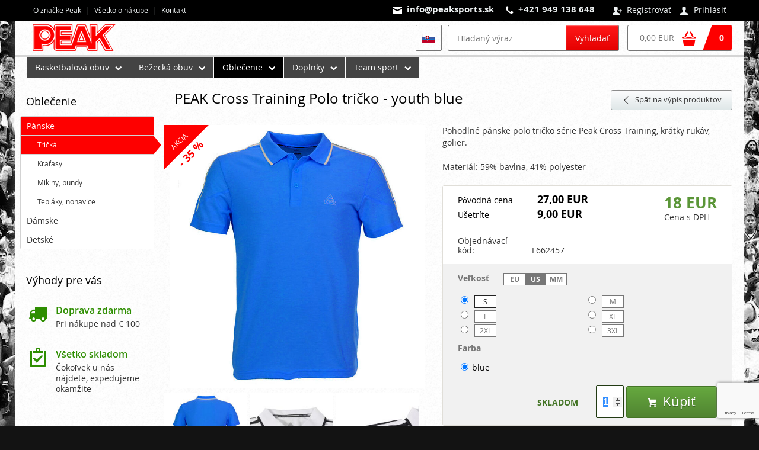

--- FILE ---
content_type: text/html; charset=windows-1250
request_url: https://www.peaksports.sk/eshop-peak-cross-training-polo-triko-youth-blue.html
body_size: 9946
content:

<!DOCTYPE html>
<html>
<head>
	
<title>PEAK Cross Training Polo tričko - youth blue - Ponúkame široký sortiment športového vybavenia a oblečenia svetové značky PEAK pre basketbal, beh, tímové športy a ďalšie športové odvetvia.</title>
	
<meta charset="windows-1250" /><meta name="robots" content="index, follow" /><meta name="description" content="PEAK Cross Training funkčné tričko - white" /><meta name="keywords" content="PEAK Cross Training funkčné tričko - white" />
<link rel='alternate' hreflang='cs' href='https://www.peaksports.cz/eshop-peak-cross-training-polo-triko-youth-blue.html?lang=1'  />
<link rel='alternate' hreflang='en' href='https://www.peaksports.cz/eshop-peak-cross-training-polo-triko-youth-blue.html?lang=2'  />
<meta http-equiv='content-language' content='sk'>
<link href="styles.css?timestamp=1551826800" media="all" rel="stylesheet" type="text/css" /><link href="dyn.css" media="all" rel="stylesheet" type="text/css" />
<script type='text/javascript' src='https://cms-assets.ondrakoupil.cz/jquery.js'></script>
<script type='text/javascript' src='https://cms-assets.ondrakoupil.cz/jquery.ui.js'></script>
<script type='text/javascript' src='https://cms-assets.ondrakoupil.cz/jquery.ui.autocomplete.js'></script>
<script type='text/javascript' src='https://cms-assets.ondrakoupil.cz/jquery.ui.slider.js'></script>
<link rel="stylesheet" type="text/css" href="https://cms-assets.ondrakoupil.cz/imgs_system/jqueryui/styles.css" />

<script src="https://cms-assets.ondrakoupil.cz/imgs_system/photoswipe/bundle.js" async="async"></script><script>window.pswpCssLnk="https://cms-assets.ondrakoupil.cz/imgs_system/photoswipe/default-skin/bundle.css";</script>

<script type='text/javascript'>var _optiConfig={'accountName':'UA-162955651-1','autoUpdate':true,'bindEvents':true,'universalAnalytics':true}; </script>
<script src='https://cms-assets.ondrakoupil.cz/optiga.js' type='text/javascript' async></script>

<script type="text/javascript" src="https://cms-assets.ondrakoupil.cz/slidehide.js"></script>
<script type="text/javascript" src="https://cms-assets.ondrakoupil.cz/jquery.touchswipe.js"></script>
<script type="text/javascript" src="https://cms-assets.ondrakoupil.cz/jquery.forms.js"></script>
<script type="text/javascript" src="https://cms-assets.ondrakoupil.cz/jquery.color.js"></script>
<script type="text/javascript" src="https://cms-assets.ondrakoupil.cz/jquery.svg.js"></script>
<script type="text/javascript" src="https://cms-assets.ondrakoupil.cz/ruzne.js"></script>
<script type="text/javascript" src="https://cms-assets.ondrakoupil.cz/eshop.js"></script>
<script type='text/javascript' src='https://cms-assets.ondrakoupil.cz/jquery.eshop.js'></script>
<script type='text/javascript' src='https://cms-assets.ondrakoupil.cz/jquery.form.js'></script>
<script type='text/javascript' src='https://cms-assets.ondrakoupil.cz/jquery.scroll.js'></script>
<script type='text/javascript' src='https://cms-assets.ondrakoupil.cz/jquery.dotdotdot.js'></script>
<script type='text/javascript' src='js/base.js'></script>
<link rel="stylesheet" type="text/css" href="https://cms-assets.ondrakoupil.cz/imgs_system/eshop/ajaxkosik.css"  />
<link rel="stylesheet" type="text/css" href="https://cms-assets.ondrakoupil.cz/imgs_system/forms/common.css"  />
<link rel="stylesheet" type="text/css" href="https://cms-assets.ondrakoupil.cz/imgs_system/forms/css/uniform-dark.css"  />
<script type='text/javascript' src='https://cms-assets.ondrakoupil.cz/jquery.ui.touch-punch.js'></script>
<meta name="google-site-verification" content="VD4Yn8JTOV2jzIffxaInmrGHLbYj0Gf4MX0hZGUhcNM" /><meta name="google-site-verification" content="5M3Ic7m8myxOM4WsC74mI9TNZFKqvU26JPRVIXpqogo" /><script type="text/javascript">	/* <![CDATA[ */	var seznam_retargeting_id = 98877;	/* ]]> */</script><script type="text/javascript" src="//c.imedia.cz/js/retargeting.js"></script><meta name="google-site-verification" content="Vi1EfSHod0T9x-yfjOI2zT4NcL1YdNJQBB0-oxw3m54" /></script><!-- Facebook Pixel Code --><script>  !function(f,b,e,v,n,t,s)  {if(f.fbq)return;n=f.fbq=function(){n.callMethod?  n.callMethod.apply(n,arguments):n.queue.push(arguments)};  if(!f._fbq)f._fbq=n;n.push=n;n.loaded=!0;n.version='2.0';  n.queue=[];t=b.createElement(e);t.async=!0;  t.src=v;s=b.getElementsByTagName(e)[0];  s.parentNode.insertBefore(t,s)}(window, document,'script',  'https://connect.facebook.net/en_US/fbevents.js');  fbq('init', '3608208875898044');  fbq('track', 'PageView');</script><noscript><img height="1" width="1" style="display:none"  src="https://www.facebook.com/tr?id=3608208875898044&ev=PageView&noscript=1"/></noscript><!-- End Facebook Pixel Code -->
<meta property="og:image" content="https://www.peaksports.sk/files/thumbs/mod_eshop/produkty/1585.2090501982.jpg" />
<link rel="image_src" href="https://www.peaksports.sk/files/thumbs/mod_eshop/produkty/1585.2090501982.jpg" />

<meta property="og:type" content="article" />
<meta property="og:site_name" content="PEAK - športové vybavenie za skvelé ceny" />
<meta property="og:title" content="PEAK Cross Training Polo tričko - youth blue" />
<meta property="og:description" content="PEAK Cross Training funkčné tričko - white" />


  			<meta name="viewport" content="width=device-width, initial-scale=1.0, minimum-scale=1.0, maximum-scale=1.0, user-scalable=yes">
	

</head>
<body class="page-homepage ">

	
<div class="navbar  " >
	<div class="container">

		
					<div class="responsive-handle hidden-screen text-row" data-target="#navbar-menu">
				<a href="#"><i class='icofont'>&#xe00b;</i> &nbsp; Menu</a>
			</div>
		
		
		

					<div class="responsive-handle visible-mobile text-row mobile-user" data-target="#navbar-user">
				<a href="#"><i class="icon icon-bigger">&#xe038;</i></a>
			</div>
			<div id="navbar-user" class="user text-row">
									<a href="users-novy.html" class="register"><i class="icon">&#xe03a;</i> Registrovať</a>
					<a href="users-login.html" class="login show-users-menu"><i class="icon">&#xe038;</i> Prihlásiť</a>
							</div>

			<div class="users-popup-menu invisible ">
				<div class="text-heading-small">Prihlásiť</div><div class=" users-form-login"><form action="users-login.html?backlink=" method="post" id='login-form-16575'><table class="full" ><tr><td class="c">Login</td><td><input value="" type="text" name="username" class="basic-input" /></td></tr><tr><td class="c">Heslo </td><td><input type="password" name="heslo" class="basic-input" /></td></tr><tr><td colspan='2' class='persistent-login'><div class='users-persistent-wrapper'>
		<input type='checkbox'  name='persistent' value='1' id='users-persistent16575' />
		<label for='users-persistent16575'>Trvalé prihlásenie</label>
		<div id='users-persistent-help16575' class='inv tmensi persistent-login-help'>Ak začiarknete toto políčko, potom zostanete prihlásený aj po vypnutí prehliadača. Túto funkciu používajte iba na svojom súkromnom počítači, s ktorým pracujete iba vy - nikdy nie na zdieľaných či verejných počítačoch (v knižniciach, kaviarňach...).</div>
		</div></td></tr><tr><td></td><td class='button-cell'><button type='submit' id='pf_button2' class='btn accent ' >Prihlásiť </button> </td></tr></table><div class="users-menu-group"><div class="users-menu-link"><a href="users-novy.html" title="Nový účet ">Nový účet </a></div><div class="users-menu-link"><a href="users-zapomenute.html" title="Zabudnuté heslo ">Zabudnuté heslo </a></div></div><script src="https://www.google.com/recaptcha/api.js?render=6Leh49sqAAAAADEU_8y7D31a1GNpIxDXwmIQu39L"></script><input type="hidden" name="recaptcha" value=""><script>
		document.addEventListener('DOMContentLoaded', () => {
			let form = document.querySelector('#login-form-16575');
			form.addEventListener('submit', (event) => {
				let recaptchaInput = document.querySelector('#login-form-16575 input[name="recaptcha"]');
				if (!recaptchaInput.value) {
					event.preventDefault();
					grecaptcha.ready(function() {
						grecaptcha.execute(
							           "6Leh49sqAAAAADEU_8y7D31a1GNpIxDXwmIQu39L",
							{action: "login"}
						).then((token) => {
							recaptchaInput.value = token;
							form.submit();
						});
					});
				}
			});
		});
	</script>	</form><script type='text/javascript'>
	$(function() {
		$('#users-persistent16575').click(function() {
			var $th=$(this);
			window.setTimeout(function() {
				var $help=$('#users-persistent-help16575');
				if ($th.is(':checked')) $help.show();
				else $help.hide();
			},100);
		});
	})
	</script></div>			</div>

		

					<div class='contact'><em class="icon">&#57388;</em> <a href="mailto:info@peaksports.sk">info@peaksports.sk</a> &nbsp; &nbsp; <em class="icon">&#xf095;</em> +421 949 138 648</div>		
		
					<div id="navbar-menu" class="menu text-row">
				<ul>
																	<li><a href="about-peak.html">O značke Peak</a></li>
																	<li><a href="vse-o-nakupu.html">Všetko o nákupe</a></li>
																	<li><a href="kontakty.html">Kontakt</a></li>
									</ul>
			</div>
		

	</div>
</div>
	<div class='overall-shadow container'>

	


<div class="header container with-padding body-background search-only cart-and-search  " >

		<div class="brand">

				<div class="brand-in">
			<a href='https://www.peaksports.sk/' title="PEAK - športové vybavenie za skvelé ceny">
				<img src="https://www.peaksports.sk/imgs/logo.png" alt="PEAK - športové vybavenie za skvelé ceny" />
			</a>
		</div>
		
		
	</div>
	
	
		<div class="visible-mobile mobile-icon cart-header-mobile">
		<a href="eshop-kosik.html"><i class="icon icon-bigger">&#xf010;</i> <span class="items"></span></a>
	</div>
	
		<div class="responsive-handle visible-mobile mobile-icon" data-target="#header-search">
		<a href="#"><i class="icon icon-bigger">&#xe009;</i></a>
	</div>
	
	
	
		<div class="cart-search hidden-mobile" id="header-search">

		
				<div class="search">
			

	<div class="eshop-fulltext-search" id="fulltext-search-8999">
		<form action='eshop-fulltext-search.html' method='get'>
			<input type='text' name='q' id='fulltext-search-8999-input'  placeholder="Hľadaný výraz" class="input" /><button type='submit' id='fulltext-search-8999-button' class='btn noprint ' >Vyhladať</button> 		</form>
	</div>




<script type='text/javascript'>
$(function() {
	var $input=$("#fulltext-search-8999-input").autocomplete({"position":{"offset":"0px 1px"},"source":"eshop-fulltext-search.html?akce=naseptavac"});
	
		$input.autocomplete("option","select",function(ui,item) {
			$input.val(item.item.value);
		
		$input.val("\""+$input.val()+"\"");
		$(this).closest("form").submit(); });
		})
</script>


		</div>
		
				<div class="cart hidden-mobile">
				<a href="eshop-kosik.html">
					<div class="colored">
						<div class="items">0</div>
					</div>
					<div class="totalprice">
						<span class="price">
							0,00 EUR						</span>
						<span class="icon">
							&#xf010;
						</span>
					</div>
				</a>
			</div>
			</div>
	
	
				<div class="switch-lang">

				<div class="current">
					<img src='https://cms-assets.ondrakoupil.cz/imgs_system/vlajky/vl4.png' alt='Slovenčina' title='Slovenčina' />				</div>

				<div class="switch-lang-popup">
					<a href="https://www.peaksports.cz/eshop-peak-cross-training-polo-triko-youth-blue.html?lang=1" ><span class="flag"><img src='https://cms-assets.ondrakoupil.cz/imgs_system/vlajky/luk1.png' alt='Čeština' title='Čeština' /></span> Čeština</a><a href="https://www.peaksports.cz/eshop-peak-cross-training-polo-triko-youth-blue.html?lang=2" ><span class="flag"><img src='https://cms-assets.ondrakoupil.cz/imgs_system/vlajky/luk2.png' alt='English' title='English' /></span> English</a>				</div>
			</div>

		

</div>

<div class="mainmenu-text container body-background with-padding with-3d  bottom-margin-s" >
	<div class="responsive-handle responsive-handle-once visible-mobile" data-target="#mainmenu-text-ul">
		Zobraziť kategórie <i class="icon">&#xf054;</i>
	</div>
	<ul id="mainmenu-text-ul" class="hidden-mobile">
	<li class="with-submenu"><a href='eshop-kategorie-basketbalova-obuv.html' title='Vyberte si z našej ponuky kvalitnej basketbalovej obuvi za naozaj skvelé ceny!'>Basketbalová obuv</a><div class="submenu  clearfix"><ul><li><a href="eshop-kategorie-tony-parker-kolekce.html" title="">Tony Parker kolekcia</a></li><li><a href="eshop-kategorie-panska.html" title="">Pánska</a></li><li><a href="eshop-kategorie-women.html" title="">Dámska</a></li><li><a href="eshop-kategorie-detske-boty.html" title="">Detské</a></li></ul></div></li><li class="with-submenu"><a href='eshop-kategorie-bezecka-obuv.html' title='Vyberte si z našej ponuky kvalitnej bežeckej obuvi za naozaj skvelé ceny!'>Bežecká obuv</a><div class="submenu  clearfix"><ul><li><a href="eshop-kategorie-panske.html" title="">Pánské</a></li><li><a href="eshop-kategorie-damske.html" title="">Dámske</a></li><li><a href="eshop-kategorie-detske.html" title="">Detské</a></li></ul></div></li><li class="active with-submenu"><a href='eshop-kategorie-obleceni.html' title=''>Oblečenie</a><div class="submenu  clearfix"><ul><li><a href="eshop-kategorie-podkategorie-1.html" title="">Pánske</a></li><li><a href="eshop-kategorie-podkategorie-3.html" title="">Dámske</a></li><li><a href="eshop-kategorie-podkategorie-2.html" title="">Detské</a></li></ul></div></li><li class="with-submenu"><a href='eshop-kategorie-doplnky.html' title=''>Doplnky</a><div class="submenu  clearfix"><ul><li><a href="eshop-kategorie-mice.html" title="">Lopty</a></li><li><a href="eshop-kategorie-tasky-a-batohy.html" title="">Tašky a batohy</a></li><li><a href="eshop-kategorie-ponozky.html" title="">Ponožky</a></li><li><a href="eshop-kategorie-rucniky.html" title="">Uteráky</a></li><li><a href="eshop-kategorie-ksiltovky.html" title="">Šiltovky</a></li></ul></div></li><li class="with-submenu"><a href='eshop-kategorie-team-sport.html' title=''>Team sport</a><div class="submenu  clearfix"><ul><li><a href="eshop-kategorie-basketbal.html" title="">Basketbal</a></li><li><a href="eshop-kategorie-fotbal.html" title="">Futbal</a></li></ul></div></li>	</ul>
</div>	

	<div id="important-on-mobile-target" class="with-padding container show-mobile bottom-margin-s"></div>
	
	<div class='container clearfix body-background split   '><div class='split-main'>
<div class='backlink-page noprint  '>
	<a class='btn' href='eshop-kategorie-tricka.html'>
		<i class='icon'>&#xe04e;</i>
		<span class="backtext">
			Späť na výpis produktov		</span>
	</a>
</div>

<h1 class='text-heading main-h1'>PEAK Cross Training Polo tričko - youth blue</h1>
<div class=" clearfix  ">
	



<div class="product-main-wrapper top-margin-s">

	<div class="imagebox">
	<div class="main printer-prvek">
		<a href='https://www.peaksports.sk/files/thumbs/mod_eshop/produkty/1585.2090501982.jpg' title='PEAK Cross Trainnig Polo triko - white' rel='pswp' data-pswp-size='741;767' data-pswp-group='se-eshop'><img src='https://www.peaksports.sk/files/thumbs/mod_eshop/produkty/1585.39615202.jpg' alt='PEAK Cross Trainnig Polo triko - white' title='PEAK Cross Trainnig Polo triko - white'  /></a>
				<div class="labelpos">
			<div class="label akce">Akcia</div>
			
			
								<div class="label-discount-value">- 35 %</div>	
			
			
		</div>
		
	</div>
	<div class="sub clearfix printer-prvek noprint"><a href='https://www.peaksports.sk/files/thumbs/mod_eshop/produkty/1587.2090501982.jpg' title='PEAK Cross Trainnig Polo triko - white' rel='pswp' data-pswp-size='774;774' data-pswp-group='se-eshop'><img src='https://www.peaksports.sk/files/thumbs/mod_eshop/produkty/1587.3611906417.jpg' alt='PEAK Cross Trainnig Polo triko - white' title='PEAK Cross Trainnig Polo triko - white'  /></a><a href='https://www.peaksports.sk/files/thumbs/mod_eshop/produkty/1589.2090501982.jpg' title='PEAK Cross Trainnig Polo triko - white' rel='pswp' data-pswp-size='800;530' data-pswp-group='se-eshop'><img src='https://www.peaksports.sk/files/thumbs/mod_eshop/produkty/1589.3611906417.jpg' alt='PEAK Cross Trainnig Polo triko - white' title='PEAK Cross Trainnig Polo triko - white'  /></a><a href='https://www.peaksports.sk/files/thumbs/mod_eshop/produkty/1591.2090501982.jpg' title='PEAK Cross Trainnig Polo triko - white' rel='pswp' data-pswp-size='800;621' data-pswp-group='se-eshop'><img src='https://www.peaksports.sk/files/thumbs/mod_eshop/produkty/1591.3611906417.jpg' alt='PEAK Cross Trainnig Polo triko - white' title='PEAK Cross Trainnig Polo triko - white'  /></a></div><div class="link-more noprint"><a href="https://www.peaksports.sk/files/thumbs/mod_eshop/produkty/1593.2090501982.jpg" rel="pswp" data-pswp-group="se-eshop" data-pswp-size="800;800">Viac obrázkov...</a></div>

</div>


	<div class="product-maininfo clearfix"><div class="product-maininfo-inner">
		<div class="description common-content printer-prvek">
			<p>Pohodlné pánske polo tričko série Peak Cross Training, krátky rukáv, golier.</p>
<p>Materiál: 59% bavlna, 41% polyester</p>		</div>
		<div class="infobox printer-prvek">

						
				<div class="prices clearfix">
					
											<div class="main">
							<div class="value" id='value-viewer'>18,00 EUR</div>
							<div class="note">Cena s DPH</div>						</div>				
					
											<div class="more-prices">
							<div class="price clearfix">
								<div class="name">Pôvodná cena</div>
								<div class="value striked">27,00 EUR</div>
							</div>
							<div class="price clearfix">
								<div class="name">Ušetríte</div>
								<div class="value">9,00 EUR</div>
							</div>							
						</div>									
					
					<div class="quick-params printer-prvek common-content">
											</div>

					<div class="quick-params codes one-code">
													<div class="param">
								<div class="name">Objednávací kód:</div><div class="value">F662457</div>
							</div>									
									
									
					</div>

				</div>
			
			<div class="data printer-prvek clearfix">
				<form action="eshop-kosik.html?pridat=301" method="post" novalidate="novalidate">


											<div class="variants noprint clearfix ">
							<div class='group clearfix'><div class='paramname'>Veľkosť<div class='expandboxes-help'><span class='paramfield'><span class='paramfield-value'>EU</span><span class='paramfield-value'>US</span><span class='paramfield-value'>MM</span></span></div></div><div class='values'><div class='value'><input type='radio' name='param1' id='chkb-var-1' value='S' checked /><label for='chkb-var-1'><span class='name'><span class='paramfield'><span class='paramfield-value'>S</span></span></span></label></div><div class='value'><input type='radio' name='param1' id='chkb-var-2' value='M'  /><label for='chkb-var-2'><span class='name'><span class='paramfield'><span class='paramfield-value'>M</span></span></span></label></div><div class='value'><input type='radio' name='param1' id='chkb-var-3' value='L'  /><label for='chkb-var-3'><span class='name'><span class='paramfield'><span class='paramfield-value'>L</span></span></span></label></div><div class='value'><input type='radio' name='param1' id='chkb-var-4' value='XL'  /><label for='chkb-var-4'><span class='name'><span class='paramfield'><span class='paramfield-value'>XL</span></span></span></label></div><div class='value'><input type='radio' name='param1' id='chkb-var-5' value='2XL'  /><label for='chkb-var-5'><span class='name'><span class='paramfield'><span class='paramfield-value'>2XL</span></span></span></label></div><div class='value'><input type='radio' name='param1' id='chkb-var-6' value='3XL'  /><label for='chkb-var-6'><span class='name'><span class='paramfield'><span class='paramfield-value'>3XL</span></span></span></label></div></div></div><div class='group clearfix'><div class='paramname'>Farba</div><div class='values'><div class='value'><input type='radio' name='param2' id='chkb-var-7' value='blue' checked /><label for='chkb-var-7'><span class='name'>blue</span></label></div></div></div>		
						</div>
					
											<div class="buy noprint">
							<input  type='number' min='1' step='1'  autofocus name="pocet" value="1" id="input-pocet" class="pieces autoselect-on-focus" />
							<button type="submit" class="btn btn-bigger buy-accent"><i class="icon">&#xe00f;</i> Kúpiť</button>
						</div>
					
											<div class="availability good">
							Skladom						</div>
					
				</form>
			</div>
		</div>

		
		
				<div class="product-social">
			


	<div class="actions">

		
		
	</div>
	<div class="socials">
		
<div id="facebook-like"><div class="fb-like" data-href='https://www.peaksports.sk/eshop-peak-cross-training-polo-triko-youth-blue.html' data-send='false' data-layout='button_count' data-show-faces='false' data-action='like' data-colorscheme='light'></div></div>
<div id="google-plus"><div class="g-plusone" data-href='https://www.peaksports.sk/eshop-peak-cross-training-polo-triko-youth-blue.html' data-size='medium' data-annotation='bubble'></div></div>
<div id="twitter-tweet"><a href="https://twitter.com/share" class="twitter-share-button" data-url='https://www.peaksports.sk/eshop-peak-cross-training-polo-triko-youth-blue.html'></a></div>	</div>

		</div>
		
	</div></div>

	<div class="spacer-35"></div>	
</div>


	<div class="tab-container printer-prvek  ">
		<div class="tabs clearfix noprint">
			<ul>
				<li id='tab-rozsireny-popis' data-target='tab-contents-rozsireny-popis' class='on' >Detailný popis</li><li id='tab-form' data-target='tab-contents-form'>Dotaz na predavača</li>			</ul>
		</div>

		<div class="box">
			<div class='tab-content printer-prvek clearfix common-content' id='tab-contents-rozsireny-popis'><div class="  "  ><div class="     "><p>Pohodlné pánske polo tričko série Peak Cross Training, krátky rukáv, golier.</p>
<p>Materiál: 59% bavlna, 41% polyester</p></div></div>
</div><div class='tab-content printer-prvek clearfix noprint' id='tab-contents-form'>






		<form action="forms-send-1.html" method="post" novalidate="novalidate" id="form40917"   >
			<input name="akce" value="send" type="hidden" />
									<div class="uniform uniform-dark" style='background-color: #ffffff'>
			<div class='forms-nadpis-formulare'><div class="uniform-nadpis-formulare uniform-dark-nadpis-formulare">Dotaz na produkt</div></div>			
							<table class='forms-table full'>
			

	
<tr class='forms-radek forms-radek-1 forms-tr-povinne '><td class='forms-levy forms-popis'><label for='formp_1'>Váš e-mail</label>&nbsp;*</td><td class='forms-pravy forms-prvek forms-td-povinne' id='forms-td-of-formp_1'><div class='forms-position-wrapper'><input name="formp_1" type="email" id="formp_1" class="forms-input  input-povinne" /><span id='formp_1_i' class='formsInputIndicator'></span>
<script type='text/javascript'>
$(function() { ;(function() {this.animatoFullWidthInput();;}).call($("#formp_1"));;; $("#formp_1").attr('autocomplete',"off").animatoFormsInputValidace({"regExp":"^[A-Z0-9._%+-]+@[A-Z0-9.-]+\\.[A-Z]{2,4}$","regExpModifikatory":"im","text":"Zadejte pros\u00edm e-mailovou adresu.","textTrida":"forms-invalid-popup forms-popup-validace-top","textPozice":{"my":"left bottom","at":"left top","offset":"0px -11px"},"textPoziceRel":true,"indikator":"#formp_1_i","trida":"forms-invalid","fnName":"","stavy":["https:\/\/cms-assets.ondrakoupil.cz\/imgs_system\/","valid-0.png","valid-1.png","valid-2.png"],"povinne":true,"priPsani":true}); }); </script></div></td></tr>
<tr class='forms-radek forms-radek-2  forms-tr-hidden'><td colspan='2' class='forms-siroky'><div class='forms-position-wrapper'><input type='hidden' name='formp_3' id='formp_3' value='&lt;a href=&#039;https://www.peaksports.sk/eshop-peak-cross-training-polo-triko-youth-blue.html&#039;&gt;PEAK Cross Training Polo tričko - youth blue&lt;/a&gt; - PEAK Cross Training Polo tričko - youth blue'  /></div></td></tr>
<tr class='forms-radek forms-radek-3 forms-tr-povinne '><td class='forms-levy forms-popis'><label for='formp_2'>Dotaz</label>&nbsp;*</td><td class='forms-pravy forms-prvek forms-td-povinne' id='forms-td-of-formp_2'><div class='forms-position-wrapper'><textarea name="formp_2" id="formp_2" class="forms-textarea  input-povinne" style="height: 100px; " ></textarea><span id='formp_2_i' class='formsInputIndicator'></span>
<script type='text/javascript'>
$(function() { ;(function() {this.animatoFullWidthInput();;}).call($("#formp_2"));;; $("#formp_2").attr('autocomplete',"off").animatoFormsInputValidace({"regExp":"^.+$","regExpModifikatory":"im","text":"Vypl\u0148te pros\u00edm spr\u00e1vne toto pol\u00ed\u010dko.","textTrida":"forms-invalid-popup forms-popup-validace-bottom","textPozice":{"my":"left top","at":"left bottom","offset":"0px 11px"},"textPoziceRel":true,"indikator":"#formp_2_i","trida":"forms-invalid","fnName":"","stavy":["https:\/\/cms-assets.ondrakoupil.cz\/imgs_system\/","valid-0.png","valid-1.png","valid-2.png"],"povinne":true,"priPsani":true}); }); </script></div></td></tr>





					</table>
		


					<div class='forms-info-povinne'>Políčka s hviezdičkou sú povinné.</div><div class='forms-submit-button'><button type='submit' id='form40917_submit' class='uniform-submit ' style='background-color: #ff0000'>Odoslať</button> </div>		</div>
		
		
		
	</form>




<script type="text/javascript">
$(function() {
	
	$("#form40917").submit(function() {
		var valid=$(this).animatoIsValid(true);
		if (!valid["stav"]) {
			$(this).addClass("spatne-vyplneny-formular");
			var nevalidni=valid["nevalidni"][0];
			if (nevalidni) {
				//location="#"+$(nevalidni).attr("id");
				nevalidni[0].scrollIntoView({behavior: 'smooth', block: 'center'})
			}
									if (window.opti) {
				window.opti._trackEvent("forms","send-invalid","1 - Dotaz na produkt");
				$.each(valid.nevalidni, function(i, r) {
					var $input = $(r);
					var id = $input.attr("id");
					var $label = $("label[for='"+id+"']");
					var fieldName = "";
					if ($label.length) {
						fieldName = $label.text();
					} else if ($input.attr("placeholder")) {
						fieldName = $input.attr("placeholder");
					} else if ($input.attr("name")) {
						fieldName = $input.attr("name");
					} else {
						fieldName = id;
					}
					if (fieldName) {
						window.opti._trackEvent("forms","send-invalid-field","1 - Dotaz na produkt - "+fieldName);
					}
				})
			}
						return false;
		} else {
			$(this).removeClass("spatne-vyplneny-formular");
			$(this).find(".forms-warning-popup, .formsInputIndicator").stop(true).hide();
			$(this).find(".forms-invalid").removeClass("forms-invalid");
						if (window.opti && !$(this).is(".ga-submitted")) {
				$(this).addClass("ga-submitted");
				window.opti._trackEvent("forms","send-valid","1 - Dotaz na produkt");
				var $f=$(this);
				window.setTimeout(function() {
					$f.submit();
				},1000); // Fix for mobile safari and android browsers
				return false;
			}
					}
	}).animatoAntiSpam();

			$("#form40917").animatoIndikatorOdesilani('uniform-submit-sending','Odesílám...');
	});
</script>

</div>		</div>

	</div>

<!-- Nic k vypsání... -->

<script type='text/javascript'>
$(function() {
eshopZakladniData(17.55,21,'EUR',0,'.',',',27); eshopDataModifikujici(1,['S','M','L','XL','2XL','3XL'],[0,0,0,0,0,0]); eshopDataModifikujici(2,['blue'],[0]); eshopData.slevaProcenta = '35';  if ($("#input-pocet").length) eshopOznacPolePocet("input-pocet");  if ($("#value-viewer").length) eshopOznacPoleCena("value-viewer", true, true); oznacPoleModifikujici(1,"radio"); oznacPoleModifikujici(2,"radio"); 
	$('.variants input[type=radio]').click(function() {
		$(this).closest('.group').find('.checked-row').removeClass('checked-row');
		$(this).closest('.value').addClass('checked-row');
	});
	$('.variants :checked').triggerHandler('click');
});
</script></div>



<div class="page-actions container with-padding page-background clearfix  top-margin-m" >

	<div class="actions">

											<a href="printer-prepare.php?cil=modul&amp;tmodul=eshop&amp;tstrankamodulu=zobrazit_detail&amp;tparametr=&amp;tcil=301&amp;tgrafika=1" target="_blank" class="print"  onclick="if (window.opti) {window.opti._trackEvent('print', 'print-system-template', document.location.pathname)}" ><i class="icon">&#xe008;</i> Vytlačiť stránku</a>
					
					<script type="text/javascript">
$(function() {
if (document.createStyleSheet) {document.createStyleSheet("https://cms-assets.ondrakoupil.cz/imgs_system/sendlink/styles.css");} else {$('<link rel="stylesheet" type="text/css" href="https://cms-assets.ondrakoupil.cz/imgs_system/sendlink/styles.css"  />').appendTo(document.head);}
});
</script><script type='text/javascript' src='https://cms-assets.ondrakoupil.cz/imgs_system/sendlink/sendlink.js'></script><a href="poslat-odkaz.html?link=eshop-peak-cross-training-polo-triko-youth-blue.html&amp;title=PEAK+Cross+Training+Polo+tri%E8ko+-+youth+blue" class="sendlink" id="sendlink26390" rel="nofollow"><i class="icon">&#xf136;</i> Poslat odkaz na e-mail</a>
<script type="text/javascript">
var sendLinkSetup={
	"url":"eshop-peak-cross-training-polo-triko-youth-blue.html",
	"title":"PEAK Cross Training Polo tričko - youth blue",
	"bgcolor":"#ffffff",
	"text13":"Zatvoriť dialóg (Esc)",
	"text9":"Odosielam ...",
	"gaevent": true};
$(function() {
	$("#sendlink26390").click(sendlinkPopup)
	.click(function() {
			window.opti._trackEvent('sendlink', 'button-clicked', document.location.pathname);
		})	;
});
</script>

		
	</div>
	<div class="socials">
		
<div id="facebook-like"><div class="fb-like" data-href='https://www.peaksports.sk/eshop-peak-cross-training-polo-triko-youth-blue.html' data-send='false' data-layout='button_count' data-show-faces='false' data-action='like' data-colorscheme='light'></div></div>
<div id="google-plus"><div class="g-plusone" data-href='https://www.peaksports.sk/eshop-peak-cross-training-polo-triko-youth-blue.html' data-size='medium' data-annotation='bubble'></div></div>
<div id="twitter-tweet"><a href="https://twitter.com/share" class="twitter-share-button" data-url='https://www.peaksports.sk/eshop-peak-cross-training-polo-triko-youth-blue.html'></a></div>	</div>

	</div>
</div><div class='split-pane'>
		<div class="block   " ><h2 class='text-heading-small'>Oblečenie</h2><div class="submenu"><div class="level1 open parent first superfirst"><a class="menulink" href="eshop-kategorie-podkategorie-1.html">Pánske</a></div><div class="level2 on first"><a class="menulink" href="eshop-kategorie-tricka.html">Tričká</a></div><div class="level2 "><a class="menulink" href="eshop-kategorie-kratasy.html">Kraťasy</a></div><div class="level2 "><a class="menulink" href="eshop-kategorie-mikiny.html">Mikiny, bundy</a></div><div class="level2 last"><a class="menulink" href="eshop-kategorie-teplaky-kalhoty.html">Tepláky, nohavice</a></div><div class="level1 parent"><a class="menulink" href="eshop-kategorie-podkategorie-3.html">Dámske</a></div><div class="level1 last superlast"><a class="menulink" href="eshop-kategorie-podkategorie-2.html">Detské</a></div></div>
				</div>
<div class="arguments clearfix   block">
	<div class="text-heading-small">Výhody pre vás</div>
	<div class="main-part">
		
		
		<div class="argument  argument-4 argument-icon-4 span1 clearfix">
										<div class="ico" >&#xf0d1;</div>
						<div class="desc">
				<div class="main" >Doprava zdarma</div>
									<div class="sub">Pri nákupe nad € 100</div>
							</div>
						
		</div>
		
		
		<div class="argument  argument-4 argument-icon-4 span1 clearfix">
										<div class="ico" >&#xe044;</div>
						<div class="desc">
				<div class="main" >Všetko skladom</div>
									<div class="sub">Čokoľvek u nás nájdete, expedujeme okamžite</div>
							</div>
						
		</div>
			</div>
</div><div class="fb-page" data-href="https://www.facebook.com/peaksports.sk" data-tabs="timeline" data-width="225" data-small-header="true" data-adapt-container-width="true" data-hide-cover="false" data-show-facepile="true"><blockquote cite="https://www.facebook.com/peaksports.sk" class="fb-xfbml-parse-ignore"><a href="https://www.facebook.com/peaksports.sk">PEAK Sports Slovakia</a></blockquote></div></div></div>
<div class="footer container bigger-gutter with-padding mixed-spans  " >

	
		<div class="span1 first-span contacts">
			<div class="contact email"><a href="mailto:info@peaksports.sk">info@peaksports.sk</a></div><div class="contact phone">+421 949 138 648</div><div class="contact address">Tomáš Tuček - STEATIT<br />
tř. Karla IV. 635/10<br />
500 02 Hradec Králové<br />
Česká republika</div>		</div>



	
		<div class="span1 links">
			<div class="text-heading-small">Všetko o nákupe</div><ul><li><a href="zpusoby-dopravy-zbozi.html">Spôsob dopravy</a></li><li><a href="obchodni-podminky.html">Obchodné podmienky</a></li><li><a href="tabulky-velikosti.html">Tabuľky veľkostí</a></li></ul>		</div>



	
		<div class="span2 last-span info common-content">
			<h2>Pár slov o&nbsp;Peak sports</h2>
<div>Radi by sme Vám predstavili svetovú značku PEAK, ktorá se zameriava na športové vybavenie a&nbsp;oblečenie, najmä pre basketbal a&nbsp;beh. V&nbsp;našej ponuke nájdete produkty za výhodné ceny pre rôzne športové odvetvia.</div>		</div>



	
</div>
<div class="signature container with-padding  " >
	<div class="left">
		<ul>
			<li><div class=" "><div>© 2015 Tomáš Tuček - Steatit</div></div></li>
			<li><a href='mapa-stranek.html'>Mapa stránok</a></li><li><a href='ochrana-osobnich-udaju.html'>Ochrana osobných údajov</a></li><li><a href='podminky-pouzivani-stranek.html'>Podmienky používania stránok</a></li>		</ul>
	</div>
	<div class="right">
			</div>
</div>
</div><div class="bottom-spacer"></div>

<script>window.pswpData = window.pswpData || {}; window.pswpData.texts = {"esc":"Close (esc)","share":"Share","fullscreen":"Toggle fullscreen","zoom":"Zoom in\/out","prev":"Previous (left arrow)","next":"Next (right arrow)","download":"Download"};</script>
<div id="fb-root"></div>
	<script type="text/javascript">(function(d, s, id) {
	  var js, fjs = d.getElementsByTagName(s)[0];
	  if (d.getElementById(id)) return;
	  js = d.createElement(s); js.id = id;
	  js.src = "//connect.facebook.net/cs_CZ/all.js#xfbml=1";
	  fjs.parentNode.insertBefore(js, fjs);
	}(document, "script", "facebook-jssdk"));</script>

<script type="text/javascript">  window.___gcfg = {lang: "sk"};(function() {
			var po = document.createElement("script"); po.type = "text/javascript"; po.async = true;
			po.src = "https://apis.google.com/js/plusone.js";
			var s = document.getElementsByTagName("script")[0]; s.parentNode.insertBefore(po, s);
		  })();
		</script>

<script type="text/javascript">(function() {
			!function(d,s,id){var js,fjs=d.getElementsByTagName(s)[0];if(!d.getElementById(id)){js=d.createElement(s);js.id=id;js.src="//platform.twitter.com/widgets.js";fjs.parentNode.insertBefore(js,fjs);}}(document,"script","twitter-wjs");
		  })();
		</script>

	

</body>
</html>

--- FILE ---
content_type: text/html; charset=utf-8
request_url: https://www.google.com/recaptcha/api2/anchor?ar=1&k=6Leh49sqAAAAADEU_8y7D31a1GNpIxDXwmIQu39L&co=aHR0cHM6Ly93d3cucGVha3Nwb3J0cy5zazo0NDM.&hl=en&v=PoyoqOPhxBO7pBk68S4YbpHZ&size=invisible&anchor-ms=20000&execute-ms=30000&cb=iqjz1yp8noeg
body_size: 48602
content:
<!DOCTYPE HTML><html dir="ltr" lang="en"><head><meta http-equiv="Content-Type" content="text/html; charset=UTF-8">
<meta http-equiv="X-UA-Compatible" content="IE=edge">
<title>reCAPTCHA</title>
<style type="text/css">
/* cyrillic-ext */
@font-face {
  font-family: 'Roboto';
  font-style: normal;
  font-weight: 400;
  font-stretch: 100%;
  src: url(//fonts.gstatic.com/s/roboto/v48/KFO7CnqEu92Fr1ME7kSn66aGLdTylUAMa3GUBHMdazTgWw.woff2) format('woff2');
  unicode-range: U+0460-052F, U+1C80-1C8A, U+20B4, U+2DE0-2DFF, U+A640-A69F, U+FE2E-FE2F;
}
/* cyrillic */
@font-face {
  font-family: 'Roboto';
  font-style: normal;
  font-weight: 400;
  font-stretch: 100%;
  src: url(//fonts.gstatic.com/s/roboto/v48/KFO7CnqEu92Fr1ME7kSn66aGLdTylUAMa3iUBHMdazTgWw.woff2) format('woff2');
  unicode-range: U+0301, U+0400-045F, U+0490-0491, U+04B0-04B1, U+2116;
}
/* greek-ext */
@font-face {
  font-family: 'Roboto';
  font-style: normal;
  font-weight: 400;
  font-stretch: 100%;
  src: url(//fonts.gstatic.com/s/roboto/v48/KFO7CnqEu92Fr1ME7kSn66aGLdTylUAMa3CUBHMdazTgWw.woff2) format('woff2');
  unicode-range: U+1F00-1FFF;
}
/* greek */
@font-face {
  font-family: 'Roboto';
  font-style: normal;
  font-weight: 400;
  font-stretch: 100%;
  src: url(//fonts.gstatic.com/s/roboto/v48/KFO7CnqEu92Fr1ME7kSn66aGLdTylUAMa3-UBHMdazTgWw.woff2) format('woff2');
  unicode-range: U+0370-0377, U+037A-037F, U+0384-038A, U+038C, U+038E-03A1, U+03A3-03FF;
}
/* math */
@font-face {
  font-family: 'Roboto';
  font-style: normal;
  font-weight: 400;
  font-stretch: 100%;
  src: url(//fonts.gstatic.com/s/roboto/v48/KFO7CnqEu92Fr1ME7kSn66aGLdTylUAMawCUBHMdazTgWw.woff2) format('woff2');
  unicode-range: U+0302-0303, U+0305, U+0307-0308, U+0310, U+0312, U+0315, U+031A, U+0326-0327, U+032C, U+032F-0330, U+0332-0333, U+0338, U+033A, U+0346, U+034D, U+0391-03A1, U+03A3-03A9, U+03B1-03C9, U+03D1, U+03D5-03D6, U+03F0-03F1, U+03F4-03F5, U+2016-2017, U+2034-2038, U+203C, U+2040, U+2043, U+2047, U+2050, U+2057, U+205F, U+2070-2071, U+2074-208E, U+2090-209C, U+20D0-20DC, U+20E1, U+20E5-20EF, U+2100-2112, U+2114-2115, U+2117-2121, U+2123-214F, U+2190, U+2192, U+2194-21AE, U+21B0-21E5, U+21F1-21F2, U+21F4-2211, U+2213-2214, U+2216-22FF, U+2308-230B, U+2310, U+2319, U+231C-2321, U+2336-237A, U+237C, U+2395, U+239B-23B7, U+23D0, U+23DC-23E1, U+2474-2475, U+25AF, U+25B3, U+25B7, U+25BD, U+25C1, U+25CA, U+25CC, U+25FB, U+266D-266F, U+27C0-27FF, U+2900-2AFF, U+2B0E-2B11, U+2B30-2B4C, U+2BFE, U+3030, U+FF5B, U+FF5D, U+1D400-1D7FF, U+1EE00-1EEFF;
}
/* symbols */
@font-face {
  font-family: 'Roboto';
  font-style: normal;
  font-weight: 400;
  font-stretch: 100%;
  src: url(//fonts.gstatic.com/s/roboto/v48/KFO7CnqEu92Fr1ME7kSn66aGLdTylUAMaxKUBHMdazTgWw.woff2) format('woff2');
  unicode-range: U+0001-000C, U+000E-001F, U+007F-009F, U+20DD-20E0, U+20E2-20E4, U+2150-218F, U+2190, U+2192, U+2194-2199, U+21AF, U+21E6-21F0, U+21F3, U+2218-2219, U+2299, U+22C4-22C6, U+2300-243F, U+2440-244A, U+2460-24FF, U+25A0-27BF, U+2800-28FF, U+2921-2922, U+2981, U+29BF, U+29EB, U+2B00-2BFF, U+4DC0-4DFF, U+FFF9-FFFB, U+10140-1018E, U+10190-1019C, U+101A0, U+101D0-101FD, U+102E0-102FB, U+10E60-10E7E, U+1D2C0-1D2D3, U+1D2E0-1D37F, U+1F000-1F0FF, U+1F100-1F1AD, U+1F1E6-1F1FF, U+1F30D-1F30F, U+1F315, U+1F31C, U+1F31E, U+1F320-1F32C, U+1F336, U+1F378, U+1F37D, U+1F382, U+1F393-1F39F, U+1F3A7-1F3A8, U+1F3AC-1F3AF, U+1F3C2, U+1F3C4-1F3C6, U+1F3CA-1F3CE, U+1F3D4-1F3E0, U+1F3ED, U+1F3F1-1F3F3, U+1F3F5-1F3F7, U+1F408, U+1F415, U+1F41F, U+1F426, U+1F43F, U+1F441-1F442, U+1F444, U+1F446-1F449, U+1F44C-1F44E, U+1F453, U+1F46A, U+1F47D, U+1F4A3, U+1F4B0, U+1F4B3, U+1F4B9, U+1F4BB, U+1F4BF, U+1F4C8-1F4CB, U+1F4D6, U+1F4DA, U+1F4DF, U+1F4E3-1F4E6, U+1F4EA-1F4ED, U+1F4F7, U+1F4F9-1F4FB, U+1F4FD-1F4FE, U+1F503, U+1F507-1F50B, U+1F50D, U+1F512-1F513, U+1F53E-1F54A, U+1F54F-1F5FA, U+1F610, U+1F650-1F67F, U+1F687, U+1F68D, U+1F691, U+1F694, U+1F698, U+1F6AD, U+1F6B2, U+1F6B9-1F6BA, U+1F6BC, U+1F6C6-1F6CF, U+1F6D3-1F6D7, U+1F6E0-1F6EA, U+1F6F0-1F6F3, U+1F6F7-1F6FC, U+1F700-1F7FF, U+1F800-1F80B, U+1F810-1F847, U+1F850-1F859, U+1F860-1F887, U+1F890-1F8AD, U+1F8B0-1F8BB, U+1F8C0-1F8C1, U+1F900-1F90B, U+1F93B, U+1F946, U+1F984, U+1F996, U+1F9E9, U+1FA00-1FA6F, U+1FA70-1FA7C, U+1FA80-1FA89, U+1FA8F-1FAC6, U+1FACE-1FADC, U+1FADF-1FAE9, U+1FAF0-1FAF8, U+1FB00-1FBFF;
}
/* vietnamese */
@font-face {
  font-family: 'Roboto';
  font-style: normal;
  font-weight: 400;
  font-stretch: 100%;
  src: url(//fonts.gstatic.com/s/roboto/v48/KFO7CnqEu92Fr1ME7kSn66aGLdTylUAMa3OUBHMdazTgWw.woff2) format('woff2');
  unicode-range: U+0102-0103, U+0110-0111, U+0128-0129, U+0168-0169, U+01A0-01A1, U+01AF-01B0, U+0300-0301, U+0303-0304, U+0308-0309, U+0323, U+0329, U+1EA0-1EF9, U+20AB;
}
/* latin-ext */
@font-face {
  font-family: 'Roboto';
  font-style: normal;
  font-weight: 400;
  font-stretch: 100%;
  src: url(//fonts.gstatic.com/s/roboto/v48/KFO7CnqEu92Fr1ME7kSn66aGLdTylUAMa3KUBHMdazTgWw.woff2) format('woff2');
  unicode-range: U+0100-02BA, U+02BD-02C5, U+02C7-02CC, U+02CE-02D7, U+02DD-02FF, U+0304, U+0308, U+0329, U+1D00-1DBF, U+1E00-1E9F, U+1EF2-1EFF, U+2020, U+20A0-20AB, U+20AD-20C0, U+2113, U+2C60-2C7F, U+A720-A7FF;
}
/* latin */
@font-face {
  font-family: 'Roboto';
  font-style: normal;
  font-weight: 400;
  font-stretch: 100%;
  src: url(//fonts.gstatic.com/s/roboto/v48/KFO7CnqEu92Fr1ME7kSn66aGLdTylUAMa3yUBHMdazQ.woff2) format('woff2');
  unicode-range: U+0000-00FF, U+0131, U+0152-0153, U+02BB-02BC, U+02C6, U+02DA, U+02DC, U+0304, U+0308, U+0329, U+2000-206F, U+20AC, U+2122, U+2191, U+2193, U+2212, U+2215, U+FEFF, U+FFFD;
}
/* cyrillic-ext */
@font-face {
  font-family: 'Roboto';
  font-style: normal;
  font-weight: 500;
  font-stretch: 100%;
  src: url(//fonts.gstatic.com/s/roboto/v48/KFO7CnqEu92Fr1ME7kSn66aGLdTylUAMa3GUBHMdazTgWw.woff2) format('woff2');
  unicode-range: U+0460-052F, U+1C80-1C8A, U+20B4, U+2DE0-2DFF, U+A640-A69F, U+FE2E-FE2F;
}
/* cyrillic */
@font-face {
  font-family: 'Roboto';
  font-style: normal;
  font-weight: 500;
  font-stretch: 100%;
  src: url(//fonts.gstatic.com/s/roboto/v48/KFO7CnqEu92Fr1ME7kSn66aGLdTylUAMa3iUBHMdazTgWw.woff2) format('woff2');
  unicode-range: U+0301, U+0400-045F, U+0490-0491, U+04B0-04B1, U+2116;
}
/* greek-ext */
@font-face {
  font-family: 'Roboto';
  font-style: normal;
  font-weight: 500;
  font-stretch: 100%;
  src: url(//fonts.gstatic.com/s/roboto/v48/KFO7CnqEu92Fr1ME7kSn66aGLdTylUAMa3CUBHMdazTgWw.woff2) format('woff2');
  unicode-range: U+1F00-1FFF;
}
/* greek */
@font-face {
  font-family: 'Roboto';
  font-style: normal;
  font-weight: 500;
  font-stretch: 100%;
  src: url(//fonts.gstatic.com/s/roboto/v48/KFO7CnqEu92Fr1ME7kSn66aGLdTylUAMa3-UBHMdazTgWw.woff2) format('woff2');
  unicode-range: U+0370-0377, U+037A-037F, U+0384-038A, U+038C, U+038E-03A1, U+03A3-03FF;
}
/* math */
@font-face {
  font-family: 'Roboto';
  font-style: normal;
  font-weight: 500;
  font-stretch: 100%;
  src: url(//fonts.gstatic.com/s/roboto/v48/KFO7CnqEu92Fr1ME7kSn66aGLdTylUAMawCUBHMdazTgWw.woff2) format('woff2');
  unicode-range: U+0302-0303, U+0305, U+0307-0308, U+0310, U+0312, U+0315, U+031A, U+0326-0327, U+032C, U+032F-0330, U+0332-0333, U+0338, U+033A, U+0346, U+034D, U+0391-03A1, U+03A3-03A9, U+03B1-03C9, U+03D1, U+03D5-03D6, U+03F0-03F1, U+03F4-03F5, U+2016-2017, U+2034-2038, U+203C, U+2040, U+2043, U+2047, U+2050, U+2057, U+205F, U+2070-2071, U+2074-208E, U+2090-209C, U+20D0-20DC, U+20E1, U+20E5-20EF, U+2100-2112, U+2114-2115, U+2117-2121, U+2123-214F, U+2190, U+2192, U+2194-21AE, U+21B0-21E5, U+21F1-21F2, U+21F4-2211, U+2213-2214, U+2216-22FF, U+2308-230B, U+2310, U+2319, U+231C-2321, U+2336-237A, U+237C, U+2395, U+239B-23B7, U+23D0, U+23DC-23E1, U+2474-2475, U+25AF, U+25B3, U+25B7, U+25BD, U+25C1, U+25CA, U+25CC, U+25FB, U+266D-266F, U+27C0-27FF, U+2900-2AFF, U+2B0E-2B11, U+2B30-2B4C, U+2BFE, U+3030, U+FF5B, U+FF5D, U+1D400-1D7FF, U+1EE00-1EEFF;
}
/* symbols */
@font-face {
  font-family: 'Roboto';
  font-style: normal;
  font-weight: 500;
  font-stretch: 100%;
  src: url(//fonts.gstatic.com/s/roboto/v48/KFO7CnqEu92Fr1ME7kSn66aGLdTylUAMaxKUBHMdazTgWw.woff2) format('woff2');
  unicode-range: U+0001-000C, U+000E-001F, U+007F-009F, U+20DD-20E0, U+20E2-20E4, U+2150-218F, U+2190, U+2192, U+2194-2199, U+21AF, U+21E6-21F0, U+21F3, U+2218-2219, U+2299, U+22C4-22C6, U+2300-243F, U+2440-244A, U+2460-24FF, U+25A0-27BF, U+2800-28FF, U+2921-2922, U+2981, U+29BF, U+29EB, U+2B00-2BFF, U+4DC0-4DFF, U+FFF9-FFFB, U+10140-1018E, U+10190-1019C, U+101A0, U+101D0-101FD, U+102E0-102FB, U+10E60-10E7E, U+1D2C0-1D2D3, U+1D2E0-1D37F, U+1F000-1F0FF, U+1F100-1F1AD, U+1F1E6-1F1FF, U+1F30D-1F30F, U+1F315, U+1F31C, U+1F31E, U+1F320-1F32C, U+1F336, U+1F378, U+1F37D, U+1F382, U+1F393-1F39F, U+1F3A7-1F3A8, U+1F3AC-1F3AF, U+1F3C2, U+1F3C4-1F3C6, U+1F3CA-1F3CE, U+1F3D4-1F3E0, U+1F3ED, U+1F3F1-1F3F3, U+1F3F5-1F3F7, U+1F408, U+1F415, U+1F41F, U+1F426, U+1F43F, U+1F441-1F442, U+1F444, U+1F446-1F449, U+1F44C-1F44E, U+1F453, U+1F46A, U+1F47D, U+1F4A3, U+1F4B0, U+1F4B3, U+1F4B9, U+1F4BB, U+1F4BF, U+1F4C8-1F4CB, U+1F4D6, U+1F4DA, U+1F4DF, U+1F4E3-1F4E6, U+1F4EA-1F4ED, U+1F4F7, U+1F4F9-1F4FB, U+1F4FD-1F4FE, U+1F503, U+1F507-1F50B, U+1F50D, U+1F512-1F513, U+1F53E-1F54A, U+1F54F-1F5FA, U+1F610, U+1F650-1F67F, U+1F687, U+1F68D, U+1F691, U+1F694, U+1F698, U+1F6AD, U+1F6B2, U+1F6B9-1F6BA, U+1F6BC, U+1F6C6-1F6CF, U+1F6D3-1F6D7, U+1F6E0-1F6EA, U+1F6F0-1F6F3, U+1F6F7-1F6FC, U+1F700-1F7FF, U+1F800-1F80B, U+1F810-1F847, U+1F850-1F859, U+1F860-1F887, U+1F890-1F8AD, U+1F8B0-1F8BB, U+1F8C0-1F8C1, U+1F900-1F90B, U+1F93B, U+1F946, U+1F984, U+1F996, U+1F9E9, U+1FA00-1FA6F, U+1FA70-1FA7C, U+1FA80-1FA89, U+1FA8F-1FAC6, U+1FACE-1FADC, U+1FADF-1FAE9, U+1FAF0-1FAF8, U+1FB00-1FBFF;
}
/* vietnamese */
@font-face {
  font-family: 'Roboto';
  font-style: normal;
  font-weight: 500;
  font-stretch: 100%;
  src: url(//fonts.gstatic.com/s/roboto/v48/KFO7CnqEu92Fr1ME7kSn66aGLdTylUAMa3OUBHMdazTgWw.woff2) format('woff2');
  unicode-range: U+0102-0103, U+0110-0111, U+0128-0129, U+0168-0169, U+01A0-01A1, U+01AF-01B0, U+0300-0301, U+0303-0304, U+0308-0309, U+0323, U+0329, U+1EA0-1EF9, U+20AB;
}
/* latin-ext */
@font-face {
  font-family: 'Roboto';
  font-style: normal;
  font-weight: 500;
  font-stretch: 100%;
  src: url(//fonts.gstatic.com/s/roboto/v48/KFO7CnqEu92Fr1ME7kSn66aGLdTylUAMa3KUBHMdazTgWw.woff2) format('woff2');
  unicode-range: U+0100-02BA, U+02BD-02C5, U+02C7-02CC, U+02CE-02D7, U+02DD-02FF, U+0304, U+0308, U+0329, U+1D00-1DBF, U+1E00-1E9F, U+1EF2-1EFF, U+2020, U+20A0-20AB, U+20AD-20C0, U+2113, U+2C60-2C7F, U+A720-A7FF;
}
/* latin */
@font-face {
  font-family: 'Roboto';
  font-style: normal;
  font-weight: 500;
  font-stretch: 100%;
  src: url(//fonts.gstatic.com/s/roboto/v48/KFO7CnqEu92Fr1ME7kSn66aGLdTylUAMa3yUBHMdazQ.woff2) format('woff2');
  unicode-range: U+0000-00FF, U+0131, U+0152-0153, U+02BB-02BC, U+02C6, U+02DA, U+02DC, U+0304, U+0308, U+0329, U+2000-206F, U+20AC, U+2122, U+2191, U+2193, U+2212, U+2215, U+FEFF, U+FFFD;
}
/* cyrillic-ext */
@font-face {
  font-family: 'Roboto';
  font-style: normal;
  font-weight: 900;
  font-stretch: 100%;
  src: url(//fonts.gstatic.com/s/roboto/v48/KFO7CnqEu92Fr1ME7kSn66aGLdTylUAMa3GUBHMdazTgWw.woff2) format('woff2');
  unicode-range: U+0460-052F, U+1C80-1C8A, U+20B4, U+2DE0-2DFF, U+A640-A69F, U+FE2E-FE2F;
}
/* cyrillic */
@font-face {
  font-family: 'Roboto';
  font-style: normal;
  font-weight: 900;
  font-stretch: 100%;
  src: url(//fonts.gstatic.com/s/roboto/v48/KFO7CnqEu92Fr1ME7kSn66aGLdTylUAMa3iUBHMdazTgWw.woff2) format('woff2');
  unicode-range: U+0301, U+0400-045F, U+0490-0491, U+04B0-04B1, U+2116;
}
/* greek-ext */
@font-face {
  font-family: 'Roboto';
  font-style: normal;
  font-weight: 900;
  font-stretch: 100%;
  src: url(//fonts.gstatic.com/s/roboto/v48/KFO7CnqEu92Fr1ME7kSn66aGLdTylUAMa3CUBHMdazTgWw.woff2) format('woff2');
  unicode-range: U+1F00-1FFF;
}
/* greek */
@font-face {
  font-family: 'Roboto';
  font-style: normal;
  font-weight: 900;
  font-stretch: 100%;
  src: url(//fonts.gstatic.com/s/roboto/v48/KFO7CnqEu92Fr1ME7kSn66aGLdTylUAMa3-UBHMdazTgWw.woff2) format('woff2');
  unicode-range: U+0370-0377, U+037A-037F, U+0384-038A, U+038C, U+038E-03A1, U+03A3-03FF;
}
/* math */
@font-face {
  font-family: 'Roboto';
  font-style: normal;
  font-weight: 900;
  font-stretch: 100%;
  src: url(//fonts.gstatic.com/s/roboto/v48/KFO7CnqEu92Fr1ME7kSn66aGLdTylUAMawCUBHMdazTgWw.woff2) format('woff2');
  unicode-range: U+0302-0303, U+0305, U+0307-0308, U+0310, U+0312, U+0315, U+031A, U+0326-0327, U+032C, U+032F-0330, U+0332-0333, U+0338, U+033A, U+0346, U+034D, U+0391-03A1, U+03A3-03A9, U+03B1-03C9, U+03D1, U+03D5-03D6, U+03F0-03F1, U+03F4-03F5, U+2016-2017, U+2034-2038, U+203C, U+2040, U+2043, U+2047, U+2050, U+2057, U+205F, U+2070-2071, U+2074-208E, U+2090-209C, U+20D0-20DC, U+20E1, U+20E5-20EF, U+2100-2112, U+2114-2115, U+2117-2121, U+2123-214F, U+2190, U+2192, U+2194-21AE, U+21B0-21E5, U+21F1-21F2, U+21F4-2211, U+2213-2214, U+2216-22FF, U+2308-230B, U+2310, U+2319, U+231C-2321, U+2336-237A, U+237C, U+2395, U+239B-23B7, U+23D0, U+23DC-23E1, U+2474-2475, U+25AF, U+25B3, U+25B7, U+25BD, U+25C1, U+25CA, U+25CC, U+25FB, U+266D-266F, U+27C0-27FF, U+2900-2AFF, U+2B0E-2B11, U+2B30-2B4C, U+2BFE, U+3030, U+FF5B, U+FF5D, U+1D400-1D7FF, U+1EE00-1EEFF;
}
/* symbols */
@font-face {
  font-family: 'Roboto';
  font-style: normal;
  font-weight: 900;
  font-stretch: 100%;
  src: url(//fonts.gstatic.com/s/roboto/v48/KFO7CnqEu92Fr1ME7kSn66aGLdTylUAMaxKUBHMdazTgWw.woff2) format('woff2');
  unicode-range: U+0001-000C, U+000E-001F, U+007F-009F, U+20DD-20E0, U+20E2-20E4, U+2150-218F, U+2190, U+2192, U+2194-2199, U+21AF, U+21E6-21F0, U+21F3, U+2218-2219, U+2299, U+22C4-22C6, U+2300-243F, U+2440-244A, U+2460-24FF, U+25A0-27BF, U+2800-28FF, U+2921-2922, U+2981, U+29BF, U+29EB, U+2B00-2BFF, U+4DC0-4DFF, U+FFF9-FFFB, U+10140-1018E, U+10190-1019C, U+101A0, U+101D0-101FD, U+102E0-102FB, U+10E60-10E7E, U+1D2C0-1D2D3, U+1D2E0-1D37F, U+1F000-1F0FF, U+1F100-1F1AD, U+1F1E6-1F1FF, U+1F30D-1F30F, U+1F315, U+1F31C, U+1F31E, U+1F320-1F32C, U+1F336, U+1F378, U+1F37D, U+1F382, U+1F393-1F39F, U+1F3A7-1F3A8, U+1F3AC-1F3AF, U+1F3C2, U+1F3C4-1F3C6, U+1F3CA-1F3CE, U+1F3D4-1F3E0, U+1F3ED, U+1F3F1-1F3F3, U+1F3F5-1F3F7, U+1F408, U+1F415, U+1F41F, U+1F426, U+1F43F, U+1F441-1F442, U+1F444, U+1F446-1F449, U+1F44C-1F44E, U+1F453, U+1F46A, U+1F47D, U+1F4A3, U+1F4B0, U+1F4B3, U+1F4B9, U+1F4BB, U+1F4BF, U+1F4C8-1F4CB, U+1F4D6, U+1F4DA, U+1F4DF, U+1F4E3-1F4E6, U+1F4EA-1F4ED, U+1F4F7, U+1F4F9-1F4FB, U+1F4FD-1F4FE, U+1F503, U+1F507-1F50B, U+1F50D, U+1F512-1F513, U+1F53E-1F54A, U+1F54F-1F5FA, U+1F610, U+1F650-1F67F, U+1F687, U+1F68D, U+1F691, U+1F694, U+1F698, U+1F6AD, U+1F6B2, U+1F6B9-1F6BA, U+1F6BC, U+1F6C6-1F6CF, U+1F6D3-1F6D7, U+1F6E0-1F6EA, U+1F6F0-1F6F3, U+1F6F7-1F6FC, U+1F700-1F7FF, U+1F800-1F80B, U+1F810-1F847, U+1F850-1F859, U+1F860-1F887, U+1F890-1F8AD, U+1F8B0-1F8BB, U+1F8C0-1F8C1, U+1F900-1F90B, U+1F93B, U+1F946, U+1F984, U+1F996, U+1F9E9, U+1FA00-1FA6F, U+1FA70-1FA7C, U+1FA80-1FA89, U+1FA8F-1FAC6, U+1FACE-1FADC, U+1FADF-1FAE9, U+1FAF0-1FAF8, U+1FB00-1FBFF;
}
/* vietnamese */
@font-face {
  font-family: 'Roboto';
  font-style: normal;
  font-weight: 900;
  font-stretch: 100%;
  src: url(//fonts.gstatic.com/s/roboto/v48/KFO7CnqEu92Fr1ME7kSn66aGLdTylUAMa3OUBHMdazTgWw.woff2) format('woff2');
  unicode-range: U+0102-0103, U+0110-0111, U+0128-0129, U+0168-0169, U+01A0-01A1, U+01AF-01B0, U+0300-0301, U+0303-0304, U+0308-0309, U+0323, U+0329, U+1EA0-1EF9, U+20AB;
}
/* latin-ext */
@font-face {
  font-family: 'Roboto';
  font-style: normal;
  font-weight: 900;
  font-stretch: 100%;
  src: url(//fonts.gstatic.com/s/roboto/v48/KFO7CnqEu92Fr1ME7kSn66aGLdTylUAMa3KUBHMdazTgWw.woff2) format('woff2');
  unicode-range: U+0100-02BA, U+02BD-02C5, U+02C7-02CC, U+02CE-02D7, U+02DD-02FF, U+0304, U+0308, U+0329, U+1D00-1DBF, U+1E00-1E9F, U+1EF2-1EFF, U+2020, U+20A0-20AB, U+20AD-20C0, U+2113, U+2C60-2C7F, U+A720-A7FF;
}
/* latin */
@font-face {
  font-family: 'Roboto';
  font-style: normal;
  font-weight: 900;
  font-stretch: 100%;
  src: url(//fonts.gstatic.com/s/roboto/v48/KFO7CnqEu92Fr1ME7kSn66aGLdTylUAMa3yUBHMdazQ.woff2) format('woff2');
  unicode-range: U+0000-00FF, U+0131, U+0152-0153, U+02BB-02BC, U+02C6, U+02DA, U+02DC, U+0304, U+0308, U+0329, U+2000-206F, U+20AC, U+2122, U+2191, U+2193, U+2212, U+2215, U+FEFF, U+FFFD;
}

</style>
<link rel="stylesheet" type="text/css" href="https://www.gstatic.com/recaptcha/releases/PoyoqOPhxBO7pBk68S4YbpHZ/styles__ltr.css">
<script nonce="9UJbzPwJzit0STSMEQrh5A" type="text/javascript">window['__recaptcha_api'] = 'https://www.google.com/recaptcha/api2/';</script>
<script type="text/javascript" src="https://www.gstatic.com/recaptcha/releases/PoyoqOPhxBO7pBk68S4YbpHZ/recaptcha__en.js" nonce="9UJbzPwJzit0STSMEQrh5A">
      
    </script></head>
<body><div id="rc-anchor-alert" class="rc-anchor-alert"></div>
<input type="hidden" id="recaptcha-token" value="[base64]">
<script type="text/javascript" nonce="9UJbzPwJzit0STSMEQrh5A">
      recaptcha.anchor.Main.init("[\x22ainput\x22,[\x22bgdata\x22,\x22\x22,\[base64]/[base64]/[base64]/bmV3IHJbeF0oY1swXSk6RT09Mj9uZXcgclt4XShjWzBdLGNbMV0pOkU9PTM/bmV3IHJbeF0oY1swXSxjWzFdLGNbMl0pOkU9PTQ/[base64]/[base64]/[base64]/[base64]/[base64]/[base64]/[base64]/[base64]\x22,\[base64]\\u003d\x22,\x22G8KUw5twCcKBEcOdfjwrw7DCtMKLw6LDhW/Dog/[base64]/DgxPCi8OwwrbCvClVPcKNNsOmwpjDg0TCtELCqcKLGkgLw4BIC2PDo8OlSsOtw4jDrVLCtsKAw6w8T2B0w5zCjcO0wo0jw5XDgmXDmCfDqnkpw6bDk8KAw4/[base64]/ChxMKK8KCwq3DhBUCZMKoNsO2ancyw6HDhcOVNlHDp8KJw7QAQDnDvsKIw6VFdMKIcgXDvHRrwoJIwrfDksOWVcOLwrLCqsKowr/[base64]/w5RDw5k7QsK3w4rCgWosw4YGPi/DnsK+w7x8w43DgsKXeMKxWyZ7BDtwcMOuwp/Ch8K9ewBsw4Ulw47DoMOhw6szw7jDkiM+w4HCjCvCnUXCl8KIwrkEwrLCvcOfwr8/w6/Dj8OJw47Ds8OqQ8OOKXrDvUUrwp/ClcKuwo98wrDDi8O1w6IpOj7Dv8O8w6kjwrdwwobCiBNHw4MKwo7DmWBZwoZUDE/[base64]/DtFrCgcOOw5XDpAXDoHTCj8OiFMKRw68uSAhnwrI+Jjc5w6zCuMK8w5TDicK2wpDCncK+wqxKVsKnw7PCv8ONw4YJZRXDtFMaLXUaw688w7B3w7PCqmvDpVMFNCXDqcO8fFTCoQbDrcKVPjzCu8OYw6nDo8KpZHFGFEpEPsK5w6ckPzDClVdCw4/DqGlxw7g1w4DDo8KnDMORw7fDicKTHnnDmcOvLMKrwrg5wrnDk8OTME/[base64]/w4nDvzp1AMKywpwwOw4DLMO/w6zCmk/DpsKRw7/[base64]/w7nDkcKkPyDDqMKgw6wGYcO9KsKxwqXDm8OwK8Oscw58wrgcIsOFVsKkw7TDsCBbwqpGNxxBwpzDg8KXCMO5wrQ7w7bDgsObwrrCrwJ3MMKob8OfLjPDsXPCiMOiwpjDgcKqwrbDu8OGCFxTwpxBZhI/fMK2cg7Ci8ObfsKKdMKpw5XChk/DoykcwpZew4Rqwp/Dm0xqK8O9wpvDoG5Aw5N5EMKYwqfCjMOGw4RvVMKmMAhGwrXDh8KyecKZXsKvF8KPw54Xw47Dm1wmw7ZLIjEYw7LDn8OBwq3CiW54X8OUw4DDosKVWMOjJcO4Rwoxw5Zbw7jCpcKcw7DCssOdAcOWwrFpwooPW8O7wrTCl3lbYcOSNMO3wpJGKUXDnU/DiWHDi0LDgMKgw6w6w4fDicOyw5V3DDbChwLDnB5Jw4g5WV3CvG7CvMKDw7Z2JVgPw4/DrsKZw5fClcOdCx0mwpkNwr9TXBoNTcObTlzCqsK2w7rCg8Kgw4HDh8KAwozDpi3CtsKzSR/[base64]/woRpOMOdwpsOPwnCtVURwpvDsw7CpsOewpJwNEXCpnxqw79nwpU9E8OjTcOawo8Lw5l4w7F5wp1UXBHDiBLCtnzDgHV+wpLDvMKnc8KFw4rDt8KTwpTDiMK5wrrDrsKew6DDucOhE08JKHtJwqjDjTZhVcOeNsK/JsKMwqw8wqbDowFcwq4JwrBQwp51OlUrw49SdE0oFsK5BcOgbW8uw7HDssOTw7DDrE8CccOLfAfCi8ODD8K/[base64]/DuG3Ck8OCCCB8d2wbw7nDsR5UcMKBw4NRwqQ+w4zDln/Dl8KvHcKqXMOWeMKFwqR+wp4DTzhFFF0mwpkow6JCw419eULDvMKGW8K6w452wrvCv8KDw4HCjENxwqTCgsKdJ8Kcwo/CrcKoLnXCl0bDvcKgwqLDkMK1WcObEwjCu8KnwozDtlrCh8OVNyzDo8K3chtlw7Zpw4fClHfDiUXCjcOuw5ASL2TDnmnDtMKtbsOWbsO7bMOyPx3Dh3s2wqxpYMODRS16YBEdwonCncKTMWrDncK9wr/Dk8OLeUo1RGjDucOsRcO6eiEAW2xAwpfCpAl0w6/CucOFBBNrwpDCusKswr5DwoEAw6/CpENpw6AhDjRFw4LDg8Oawo3Cs2XChjR/[base64]/eMKQanxawrzCuGvDg1bCosK/w4nClsK2wp0Zw4FRFsO9w6TCusKkVznCiDdMwpnDgHsDw6IfYMKpCMKGC1ovwoFLIcO/wpbDqcO8LsORBMO4wpxVMm/[base64]/DpnfDrh7CkGjDmgnDozvDucOnwoBYw5bCscOYwpZnwrBHwqUCwoQlw4HDl8KVUDrDvBbCsy3CgMKIWMODWMKXLMOoasOSCMKlJ1t+QxDCgsKaEMOYwp4AMAYlLsOuwqdEDsOqI8OSF8KUwpPDrMOWwooyIcOoHz/CsR7DqE3CsELCjVJfwqEBQlAuXsKiwrjDi1/DgAojw5PCql3DvMOvKMK7wo8uwpDDocK+wrQPwoTCn8K8w48Bw41owonDtsO/w4HCgTrDvBTCnMKldDrClcOcN8OgwrLCp0XDgcKdw65YcMKiw7QYBsOGMcKDwrMMMcKgw6/DkMOudh3CmlPCpnQcwqVTVXhGBSLDsnHCk8KmAC1tw4MXwp9bw43DusK0w7svKsKjw5hTwpQXw6rCvzzDg1XCg8Kzw6fDk1TCg8OYwrrDoSjChMOHf8K/LyzCsBjCon3DosOvEHpGwobCqsO3w6tMChZDwo3DrVzDn8KFcCXCucOWw7fCq8KbwqzCiMK6wrsKwrzDuEXCnyXClV7DqMO+CxXDiMK6OcOxT8OcBlZ0w6/[base64]/wqJ6aMOnwqLCtMO3w6DDhcOnw7kSV8KcWMOmw6HDp8K9w5VJwrHDtMOVRAp8Ahtbw7F6TWUVw70aw7kqZHTCnMKew79swot/fT3CksO+Ew7CgD4XwrPCn8KuRSHDuQEdwqXDucK7w6TDtcKKwp8gwq1/NEwHBcOow5XDn0nDjG1wACbDpMOMI8O5w6/DmsOzw6HCpsKhwpHCnz9YwpsHLcKcYsOhw7TCoU0wwqcGbMKkLsOKw4nDjcKKwoNaCsOXwowQAcK6WyFhw6XCi8ONwo7DuA4UDXtiVMKOwqzDuj96w58hSsOOwo8xWcKjw53DpmJWwqs2woBZw50Mwr/CtmnCpcKaHVzCjhzCqMO1SBnDv8K0P0DCgcOKeh04w43CnCfDtMOYT8OBHErCgMOUwrzDqMKtw5/Cplo7LmNAZ8OxDQh/wqo9TcOHwpg+EHh5w6DDuR4Wei13w67Di8OQEMO8w7diw4BqwpsVwqDDmjRFOjJzChFpJkPCpMO0SQ8kJXTDgEvDkBfDrsOOPhlsGFUPR8OFwpvDjnYOOwIQw7TCpsO8HsOVw7sufMOPYFMXJAzCusO/VGvCqX1FWcO5wqPCncKsTMKlB8ODNybDrcOfw4fDlRnDqCBFdsKkwq/Do8OwwqNPw6gDw4XDnn7DlzcsG8Ogwp3Dl8KicxNZWMKJw75PwojDg1DCrMO4bhpPw5QDw6o/UcOdETEeQcK5D8Obw7DDhhV2w7cHwpDDmUJEw54lwr/CvMKRZcKSwq7CtytywrZSO2t5w63DmcK/wrzDn8KBewvDhmXCpcKfOC0IM3PDo8KdJsOCURN6GgM4D2HDksOPFlshJE5QwojDoCDDhMKhwopCw4fCgXpnwpEqwpcvQVbDhMK8BsKrwrjDhcKyc8OICsOyARt+YHdlEwFZwpvCkFPCumADOBXDusKBM2PCt8KGfk/CpRkEbsK4TxfDrcK/wr3Dl2w6YMKYT8KpwpkZwovDtMOdRh02wr3DucOOwqktdg/[base64]/[base64]/CuMORw4/Drgs5ZQLCpWRZXMK/LcOiw7vDlsKswo1WwqVJKMOsezTCjQjDpEHCnsKOOsOmw6Y7McO8WsONwr/CscOXRsOCQ8KNw7nCoVgWEcK1civCsUTDt3LDhEMow4g5A1bCocKzwo/DpcKDD8KNBcKmUcKLYcKiEXFGw5MAWUsUwqPCrsOJCGXDo8K+VcOowokowpkOecOUwpDDgMKPPMOVNijDjcKzLS5NVW/CnUlWw51Gwr7CrMK+U8KHZsKbwqJOwqA/[base64]/ChUpAHMKHw7nCtRvDvXfDrGtRAcO+wq1wKSMDb8K2wpsyw6nCrsOPw7hGwrjDlQQVwq7CuQrCmMKuwq5mOUDCph7DnHjCvR/DnMO4wpsPwqPCj2dgDcK7bVnDsxVwFhfCsy3DmMK0w6fCvMO8wpnDohTCh205d8OdwqHCi8OcScKcw7JMwo3Cv8KYwqlfwpAUw7VZNcO+wqx4ScO9wqwew7l0fcK1w5Axw53DincCwoLDpcKHe3bCuxhjNBDCsMOJfMOdw6vCmMOqwqkpJV/Du8OQw4XCucKEXcKeLR7Cm0hWw71Ow6LCjsK1wpjCocOVQ8K6w7kqwrZ9wojCpsO9P0VyXi94wo5uwqoowoPCgcK+w7/[base64]/[base64]/w6jDpcOvA0s4LsO+HMO8w7TDoHLDocKPLFzCvsK/[base64]/CuBPDojrDuzpBw6xXasO5wrjDhQ1qw7FiwoADHcOpwrwBNCDCpBnDuMK9wrZ2AsKRw4Vtw4Njw6NBw5tTw7sUw7zCkMKNVGfChmd2w7U0wqTDsl7DjndZw5pew6RRw4cqwpzDg3s8d8KUc8Orw7nCgcOKwrB4wqjDusOywpbDrXc2wrAVw6HDrnzCpXHDiGvCnn/CiMOMw7jDnMORGFFHwq0uwqvDqGTCt8KMwpXDuiBcBX/DrMO1R2gwIcKDYxwbwofDpjfCoMKGC37Cq8OJA8Osw7jCvsOJw7LDlcK4wpXCikFMwrwqGMKow48QwqR4woDDoCLDj8OfQxbCqMOXV0bDgcOKQ0F/EcOlZMKswo3CgcOaw7XDhh1ILkjDj8KfwoFlwrPDtmrCv8K8w4vDgcOwwoUaw5PDjMK0dwjDuQdADRHDuRJUwolEFnPCoD7ChcKsdWLDvcKHwo4qKBFcCcO8HcKTw4/DtcKKwrHDvGULRkHCsMOVDcK5wqRhZkTCr8KSwpXDrT8wBw/CvcO+ScKFwrHCkCxgwrZMwp/[base64]/wobDn2c5JijCujrDmFlvK8KCw4TDkRHDs2QYRsOlwoR6wr1xVB7Cr1sXRsKewprDmcONw4BefsKQBsKow5d9woQkwrfDj8KDwpYaTUzCu8K+w48PwoEHFMONY8O7w7vDuBdhQ8OQBMKgw5zCmMOCVgNkw4/ChyDCuCXCjyNcHWoIA0XDo8O4KlcWwpPCplPCnDjCtcK7wrTDpsKqdwLCrwvCg2NKTXPDuXHCvAHCrsOGNhHDp8KEw4LDpFZZw6Bzw4/Cjj/[base64]/DoMOlw7AIZcO9WH1JPcKqesK0Jx5eCT/CixPDiMOTw6fCsjZcwos2T2YDw4kUw69fwq7Cgj/[base64]/CsnAKEU81w5TDkDJmwqh8wpBIw4BoPMK+w5XDr3/DtMKOw57DqsOhw6dJLsKEwrgpw7gOwoIDfMO5OMO8w7vDlcKww7XDn0fCo8O5w5PDvsKRw4RcZEIKwq7DhWzDs8KFWlRhfsOVbwZKw4TCncKqwoXCjzNnw4M+w4x0w4XDhMKeABNyw77Dr8KvX8Ojw40dPXXCvcKyDCsawrEgbsK/w6DDpwXCjRbCucOaRBDDncO3w5HCp8OMN27DjMOXw6E+O2DCucKaw4lJwrTCjwpkZHvCgh/CssKOKCHCkcKEcGxmI8KoNMKDDsKcwpAaw7PDhD5ZHMOWG8OuAcObBMOrZWXDtmHChBHDrMKFIMONIcKSw5V6eMKiRcO2wroPwrkjQXYaZMOJVT3CjMKiwpjDoMKUw4TChMOHZMOeZMOnKsOJNsOMwopBwqXClSzCu2R3bynCg8KIeHHDvSIYU0/DjWwdwrYSCcO9T0DCuDF/wr4vwqrCoR7Du8K8w7l4w642w7sCehTDusOJwptPXEdEwpjDtQ3CvMOvAsOAU8Odw4HCoT56KQ1EUhHCuEfDugzCskrDmnAqe0gVa8KEGR/CjHvCr0/DrcKOw7/DhMOyN8KpwpA8J8KCGMOowpHCokjCsw0FHsOawr4GJF9PakwnEsOgbEHDh8OOw6U5w7YTwpgeOyXDnSXDksOswonCjwUWw7HCkwcmw6bDkhTDug0hLmTDoMKlw4TCiMKQwrFVw4rDkRDCqcOkw5HCtmLCohDCqcOyYAhtAMOVw4BfwqvDoGZLw5J0wphgKsOcw6U9Vn/[base64]/[base64]/WcOZw59ZfMKNXhbCgDJPJ0Y4DGfCgsO9w4XDkcKGwpzDisOje8KkAUI1w4HDgHJLwpttScKnPC7Cm8KywqrDn8OXw6/[base64]/CtMO+TWPCiTADbSZEEDzDm14qHSPDrHDDiklhOm7DqMOXwoDCqsKWwoHCrmoUw57ChcKxwrELMMOSccK9w4wqw6p7w7rDqcOKw7l1AV53VsKUSxAVw6Brwrx2YSRZNRDCq1fDu8KIwqV6Oho5wqDCh8O/w64Tw7zCncOiwo0na8OOY2LDhFcYWErCm1XDpMO8w74Hw6dYei9nwrPDjSohSgpCRMOpwpvDrTbDrMKTWsO/[base64]/Dtzx3SCvDqWVNN0rCv1NWw4V/XcOFwoM0ZMK4wr9IwrcQA8OnMcKNw43CpcK+w4sNfUbDpBvCvVMPYwYlw6wYwqbCh8K7w5xuc8OOw77DrxrDnjnClUPDgsKdw5xTw6zDncKaMsOhQsK/wosIwqAWDRPDn8OZwr7CucKLFjjDlsKnwrXDrCQWw6wTw5Asw4ZZLndJwpnDvMKOVSo+w4FMcy51DMK2RcO3woEtc37Dg8OhW3nCvH0OI8OmOXHCl8O/[base64]/[base64]/c8KAGwTDmjTDhW1TRMKgw77Dp8KPwozDghDDtsOiwo7DgUfCuTFSw742wqM6wqNrw7jDgsKlw4jDncO/[base64]/DoVPCvcK2w6wwag/Dm2xJwprCiMK0w4nDnsKiw5/Dl8OTw5Umw53CuDLCkcKGU8OGwo1Dw7tDw6l2K8OBbWnDmAklw5LCrMK7U1XClEVgwr4nRcO/w7vDuBDDssKGdlnDl8KqcVbDuMODBD3CmQHDr1gMTcOIwr84w7/DjnPCpsKbwrjCp8KAY8OYw6g0wqvDqMOaw4d1w4HCq8KhS8Kbw4kcd8Kyewpcw6XDhcKBw6V3T17DrGDDtDQcfXxKwpTCvsK/[base64]/DlcOJNgzCnw/[base64]/[base64]/DnsOMw7PDmxULR8KdwrVNw5IcJMOuCMOdXcOzwro5NcOkGMKsEMOxw5vCtcOMSytWKTZRaBRywohnwrHDgsKPT8OdbSXDmcKVJWwnR8ODIsO/w57DrMK8VAY4w4vCoQjDiU/Du8OjworDmThZw7cNcybDn0bDq8KKwrhfDSkABg7Dhh3CgSnCgsKZSsKBwpTClQ0sw4PCkcKJbMOLJcOFwrFACsOfBWUfNsOfw4FhExw6NsOnw7YLNTpFw63DnWQbw4HDhMKvFcOQFV/[base64]/a8KPOj1jbjrDpUzDkcKdQiQNejBFfV3CpS1UJHcKwp3Cq8KtLsKMJjITwqbDriDDmwbChcObw7TCjTgkc8OMwpcWSsKfa1bChnbCgMORwrxhwp/DlHnCuMKNG09Fw5vDucOifcOhQsOlwrrDt0DCtnIJT17ChcOHw77DucKkMmzDisODwrvCikJSbV3CrcO9McOuJ03CusORX8OEEl/Cl8OIWMKuOwbDpMKaKMOAw4hzw6NTwrPCqsOpH8Klw50kwpB2SFbCksOXUsKcwrLCmsOAwp5Fw6PDlMOgdnoOwrXDv8OWwrlXw6/[base64]/CpX3DhMKlw6Z+DgALwp7Cq8K5wrbCjj1yTGQVKl3Co8KdwofCncOWwp9+w70tw4XCusOGw41XcHHCqW/[base64]/DlsKQwpTDuE0bXC8Ew6wqw7oKw4rDpgXDq8KAwpbCgipXRUA0wrckVSswdG/ClsO/bcOpHHFDRQvCksKgI0XDn8KWbU7DiMO1C8OSwqUDwpAKARXCj8KAwpPCgsOAw73DusOswrHCg8OawrLCi8OAZcOJd1HDhEfCvMO1bcOywpoCUQ9vGTjDuw46R2DCiBZ6w6s+RmBUIsKYwq/Di8OWwovCj3vDgH3ChEReQ8OyeMK0wo9rBWHConFCw4dSwqzCrDxywofCry7ClVIvRS/[base64]/DkQ8RSsO3w5vCgnknUcOswpXDosOSDsKBw5/DlsOuw7ZbQXt0wroJPsK3w6fDmj0qwrPDjGXCoB3DpMKWwp0UOMOywodSdwhgw5vCu1VMQHAeXcKURsOWfg7CrlbCm3UpJDwVw5DCpmgZMcKtXsOrUj7DpHx4MMK9w4MjYsOlwpYsRsKbw7fChjEHAVdTE3gbC8KCw7nDgsKOZsKtw69kw6rCjh/[base64]/Cs8Odw5TCuzZteMKeX8OeZTLChgnCpMOWw75LU8Kgw7AtRcO2w6Fowp5IG8KgD0DDgWvCrcO/HCIJwowSQy/ClRttwoLCl8O/[base64]/HcOFPcODWsK0w6LCusOywrUIwqMQwqfCuzdKUx4hwpDDtMKiw6lFw4MRDyYkw67CqBrDnMOcSnjCrMONw77Ckg7CvVPDmcKQDMKfW8K9fsOww6Jpwo0JSHDCpMKAYMO+BwJsacK6MsKlw5LCqMOTw6diVT/CisOhwrUyaMKyw7/CrkzDqE1kwpQkw785w6zCqWFBwr7DkG3DgsOebwoJYlQpw7HCmlsKw4lJGhk0UgNuwrBzw5fDtQXCuQDCt1Vfw540wpEjw7xKHMKWLWbClUDCkcKQw415BGcrwqnCgAd2QMOGc8O5IMOTEh0JFMKuemxrwoR0wqYHRsOFwqDCg8KmGsOdw6TDlzlWPG7Dgm/DgMOlMX/DjMORcDNTAsO8wpsMMmjDonvCiGXClMK/[base64]/wrx6S3LCsR4ZDMKJw7QQcMK1wpcVwqlTwoTCi8KhwrrCljLDgWbDrC1fw40vwojDjcO2wojCmWIvw77CrmzCkMKVw4wJw6nCvUTCkBFOLzIFPlbChMKrwq4MwrTDlhXCocO0woMZw67Dk8KdJsKfKsO5FTHClCkmw4vDs8OzwpTDnMKsI8OuAAMEwqtFN2/[base64]/Dt03DhUppP2Ycw4owD8O0ecKew59ywrsXwrPDt8KHw6R2w7DCj0onwqRIYMKQIGjDh395wrtUwrJzFDzDqjFlwosNQsKTwq4fL8KCw7wLw5kIMcKsUi0SBcK9R8KEPnkGw5ZTXyDDk8OxA8Kbw7XCjiHCoVPCk8KawonCm1RJNcODw5XCrcOlVcOmwpUmwp/DlsOffsK4ZcO/wrHDjsK3FFwvwqknJMK6PsOww7LChsKYGicqFMKKdMOrw54GwrLDpMORJcK6b8KDB2rDiMKUwr5WPcKFbWd6SMOow7kIwrQLdsOGBsOUwpxVwpcWw4DDssKqVTXCkcOFwroRNRjCgcO+SMOWUVLCj2vChsO/Y1o6GsK6EMK8BBIEIsOWA8OibcKvJ8O2ICQ+GGcBSsKOASxVSiDDpW5Fw7hecSlRXsOuYX3ClW1xw4Yvw7R/flt5w6DCocOzaFBtw4pLw41ywpHDvD3CpwjDlMKSWlnCkiHCjMKhfMKmw5NVdsK7PjXDosKyw6fChlvDhHPDiE4wwqzDiBjDhsOIPMOldA88F13CtsOQwpRuw6k/w7Nuw7DCpcKMTMO8LcKZwrU4KBVCZMKifGgdwoU+M0EvwoYRwqlKSz4dCTQPwrrDoQXDpHbDpcOzwoQ+w4bCnyPDhMO8UnjDultxwr/Coz5jajPDnQRow6fDvX8KwofCp8OBw67DtQDChxzCpHh3SjEaw7DDuh4zwo7DgsOhwqnDkHkEwqEhOyvClTFsw6fDt8OKDCLCkMOgTibCrT7CisOcw5TCv8KSwqzDk8KCfDHChcKIHiAsBsK0wq/DmSI4G2grQ8KaGsKgTnHCmGHCgMO6VRjCt8KqGMO5fcK2wpxjO8O7ZsOzKAVpGcKOwrZTUGTCpsOjSMOqGMO/X0vDvcOUw7zCicO8MEHDhwZhw64nw4PDscKHw6JRwolFw6vCi8OywrMFw6Unw5Yrw6LCh8OCwrPDuAvCq8OfGjvDhkLDoR7DuAvCusOOLsOINMOgw6zCtsKwTxLCksOmw7Rrbn/DlsOyfMONdMOWW8OTM0bCt1TDpR/DnApPeWgVIWEKw7JZw5vCoUzCmcOyXW0vIwzDmcKvwqAzw5hcRAfCp8Ouw4LDgsOYw6rCnQ/Do8OKw48owrvDoMKgw4VpC3nDtcKwacK+H8KrVcO/[base64]/DiBx6w4dEw55Ob8KGRcOpVcK1wrtVw5PCgHJlwqnCuThiwrwyw70becOjw6hbY8KKAcK1w4JYBsK4fFrCr1vCpMK8w74DXMOVwqLDjVPDksK/UcOgZsKewqU+FRB2wqBwwp7CisO5woFww4FYEHcsCxLCiMKvTMKPw4vCjMK7w7N5wpgUTsKzKGDCsMKZw7DCq8OMwogwKMKBczfCgMKLwrTDh3BYHcKCMTbDgmnCp8OUBGQ+w4RmM8Oywr/CqlZZNlBNwr3CkFLDkcKrwpHCmzHCmMObBDXDtXdyw4QHw4HClXXCs8KBwrvCqMKcZGgkCMOqci81w5DDl8OHfgUPw5ISwpTCgcK+ekQfH8OPwp8ZI8OcDis1wp/DkMOFwrtzScObSMK3wpkawqorYcOlw5QRw4PCrsO9ARTCicKuw4cgwqxYw43DpMKQe19jM8OXAsOtMSjDpBvDtcKLwrYYwqU8wprCjWg/cjHCgcO6wrnCvMKUwrTCqzgUK0Qmw6Vww6LDuWVWFmHCjWfDvMO6w6rDmC/CuMOOMnnCnsKFbwzDhMOHw4ZdXcOKw7PCnhLDvMO8PMKXacOWwpXDrETCgMORc8OLw47CiwF3w6gIdMO8wrjCgl85wqEmw7jCn0XDrwAZw4HClEnChQ4WG8K1OhDCvHJ4OcKcKHU/[base64]/Cg8O1w5oew4nDqMKnd8OQEg5xwpltImhgwp51w6XCjwTDiXPCnsKcwr/[base64]/BjjCtCLCoW4aIjdPwooPDcKYGXt/w7HChjvDk3vChMKFBsKcw60mX8OBwpXCj2fDvyITw7fCuMKfa30SwqLCnUV0XMKhCXbDicOVFsOmwr4twqQiwpUfw6bDiDLCkMK7w60tw73CgcKpw5JtdSjCkx/CrcOdw5cSw5zCjVzCscO6wqbCqiRkf8KTwrN5w7Y0w4ZbY1HDlVp7bn/[base64]/DomNQw4F1IsOLwrlnFcOnwrR1SMKxRcOuwpsmwrlDWlnChMKWdTXDuAjCkh/Ck8KtEcOawrMxwoDDhglvDRAww6xhwoAIUcKAQmLDvBxHW2PDtcK3woJCf8Kga8KiwpkBU8OYw5dDPUc3wqzDv8KTPGLDuMOBwrzDjsKvDh12w64wAx4vGgvDhnJlemIHwqrDo0hgbmh2YcOjwo/[base64]/w5fCqUVGwoTDuC1BKGXChmAlw5Ixw57DsVVJwq8ucC3ClsK8wprCkHHDkMOLw7AgEMK7VMOsNAghwpPCuh3CjcKsDjhqVWw9XhLDnjYYYw98w78GCi8KLsOXwrgNwo7Dg8OLw6LCkMKNGjoRw5XClMOHKVpjw4vDplJTUsK/BmZGRi7CpsOWw6vDlMKDbMOvcB8AwpsDcCDCqMKwamnCksKnBsOqQjPCmMO1IE4xPsOKPUrDuMO2OcKhwqLCo39YwpTDlBk8YcK/[base64]/w4rDnMOJAV1awpTDnD3DicObIz/DqsO9woHDrsOIworDuTjDhsOHw5zCiTBdRXA0FidvMcOwHnModQJJJBfCpgLDjl9/w4LDgBNnZMOyw4VDwo/CqhrDpjbDpsK4wqw/K1EOUMO9YiPCqsOKKBLDm8Odw7FOwrsrBcOWw4dnX8OTVSZ5H8OTwpjDs25tw7TCmCfDrGzCt1PDgcOdwoo+w77CvwDDhghAw68EwqzDuMOgwqUkMU/[base64]/CqTHCgsOlXcOjQcK3wooSwocnM8KWwrcnRMKwwrEGw6XDih/DpnhZchnDggAjBcKnwp7DssO+e23DvF5gwrwAw5A7wrDCgQlMdErDpcODwqAowpLDncO2w6BPTXxhwq/CvcOHwo/DqMKGwowNXMONw7nDrsKpQMOFccKdABt3ecKYw43CsgYmwpnDo0Q/w6t7w4/DoRdRcsKoJcKUQsKXSMO+w7M+I8OALz7DqcK3HMKHw7UWWE/[base64]/woZww7VJMz7DkMOkaHpZwojDn0XCqjHCg2nCqhbDpcOlw5hgwol1w5dpYD/CkH7DmxnDtMOJMAMlacOScV87amPDo3k8PQbClHNFD8Ktw585MmcOCAPCp8KDF0hnwpDDkFfDisKUw6EQDUzDjMOrPm/DmTIaEMK4HGtww6/DtnDDgsKUw7Jaw4Y5OcOgVVDCksK3wqNPU0LDn8KmZw/[base64]/wrrCi8KjWgLCiBTCrMKQN8OCw4TCik/CgsOlCMOuNcOXWy8gw4Y8AMK+AsOXLcKXw4nDoCPDiMKZw4o4AcO3IQbDnmhXwpcxV8OiOSJ5N8OewrJTD27Cr2XCiE3CgyvDlmwEw7hXw4nDhC3Dl3lUwoIvw77DqCzCosKkbmTDn0vCn8ODw6fDjcK6MzjDlsOjwr9+wq/[base64]/w6/[base64]/DhMKgXcK/wprCnwbCs0/CvWLCjVJ2woJFU8K+wqs5XFQuwrDDs3l9QCbDuXPCtMOrVB5+w5/CjnjChUgbwpJDwqfCiMKBwopAI8OkKcKPdsKGwrsXwrnDghZUJcOxEsKmw4zCsMKQwqPDnsKvfsKKw4TCrsONw63CjMOow5UDwrIjVSlnYMKywpnDuMKuPmBYOmQ0w7oyMh/CucO3BsO6w63DncK2w6DDvcO9PcOwAADCp8ORGcORGijDq8KSw5lYwpbDg8Okw7vDgBTCq0PDkMKbdDrDonTDsnxawqfCrcOtw5kWwr7CpsKMGcOiwqjClcKcwrpFesK0w4vDphvDgBrDoifDnAbDmsOEf8KiwqnDocOpwrLDhsKbw6PDqHrCpsOOf8OzcB/Ci8OaL8KEw5AyAENNLMONRsK4XAEHUW3DoMKWw4nCicO0wphqw6M4NG7DsiPDnlPDtMOTw5vDvwhJwqBlVQJow6TDlh/CqH1/BG3CrwRXw4zDmAbCvsKkw7PCtjXCncKww6hkw5YuwptFwqLDi8Opw73ClgZENihkSjkywpTDi8O6wqnCgsK9w7XDjUvCkzwfVy5IHsKDIUXDpS04w63CmMKnccOAwpoDHMKOwrLCqsONwos6wo3Cu8Otw7bDqsK/T8KSeyjCqsK4w63ClgHDjCfDssKEwpzDuwtQwqU6wqxJwqLDksOGfQMYfQHDqcKkNi7CmsKXw67DhmERw5bDlFDCkcKAwp3CsHfCjQkbE1sgwqnDqELCpHxgDcOdwposQz/DsR0IS8KXw4zDt0t7wqLCoMOVZTHCvm/DrMOWbMOxZ1DDosOsNQktdkcSalN3wrfCjDTCqj1/w6XCqmjCr35hR8KywpzDnUvDtmYLw6nDrcOTJ17Cm8O9IMOwCWBjdgTDoAsawoYCwqDDqF3DsCYxwonDs8KxPsK2M8Kuw4TDocK9w7wsB8ONN8O3H3HCr1vDlU0tEwjCoMO8wqEbf21ew7jDq20Ffh3Cg0kxNMKxRHlbw5/CrwHCgkMBw4gvwrMUMz3DlcK7LFETLxlNw7LDqzNBwojCksKaciXChcKcw7nCjlTDmn/[base64]/DvsK0DMKFLcOVLEzDuybDvVDDj8OYw4vCpcKdw6MtCcOgw7BfEwLDq3fCn2XCjwvDsAopQG3DgcOVw7/DsMKQwpvCqj11SFfCo1xzdMK5w7jCtcKrwrPCogfDoSsPSmoPJnRpfnfDmgrCvcOfwoPChMKMDsOLw7LDjcOqZn/Dsl3DknzDtcO+KsONwqTDhMKkw5HDg8K/BmQXwqRYw4fDt3xRwoLClsOZw6Upw6d2wr3CpcKmdzjDlGPDvMOXwokrw68KR8KKw5vCjVbDqMObw7vDhsOXeBvDkcOSw5XDpBLChcKUenvCiFchw4PCu8ODwoQ/KsO6w7PDkFBEw7Bjw5zCu8OeZMOoDRzCqMKBQVTDskUVwqrDpTRNwrVPw6sHFGjCgGNYw4Vjwqk0wpJiwr1nwqtCL1bCg2zCscKrw73ChsKNw6oUw4JBwoJPw4bCtcOdCxMSw6olwqcUwqjCryXDtsOrJcKGEFLCu1BScsOfdgFUcsKDw4DDvF/CrQoIw75swqjDj8K3w4oDaMKiw551w5xPLyIqw4c3I2NHw4DDjxPDl8OiKsOXO8ORJnIvcStrwqfCvMOGwpZEZcODwoI/w7kXw5/ChMO3DypzDGLCl8OZw7HCikLDtsOyQMKsTMOqdBjDqsKffcObBsKnWADDrTYBbVLChMOHKsKvw4/DmsK+f8OUw7Qmw5QwwoLCkTouaS3Dt0/[base64]/CvMOrL8OLSE5GB1vDicKAw7MDAQDCpsOnwq7DjsKLwpo8KMKTw4MVaMKgMcKBXsOOw4DCqMKVF1bDrQ5SPAsCw4I/esKSBClYZsOswpDClcO2wpJVP8OOw7PDmjIBwrnDsMO5w7nDq8KKw6opw6zCiAnDtRvCi8OJworDpcOaw4rCtMOpwp7DiMK9f0ocPMOVw5dIwqYrSmnClX/[base64]/R8KFw714YMOawpfCv0o/acK2wqfCqsOxTsOvb8OQd1TDtcKAwoIzw5h/woV9T8OMw7Jjw4XCgcOYFcKrHxrCuMKIwr7DrsK3S8OBPsO2w589wpw2UGg0wp/Dh8O9wq7CmGfDisK7wqFzw6XCqzPDnzprCcOzwofDrmBPN2XCsEwXI8OoAsKsKsOHHETDngBJwqTCo8OkNn7CoW88IMOhP8K7wpE2Z0bDkxdiwr7Cmgh6wprDqxMYDsKJScOnBXrCusOvwrrDhznDm1UHXcOvw5fDg8O5VQXCs8KTIMKBw5MheX/DmnswwpDCtXsJwohDwqlZw6XCmcKDwqbCryRuwonDuQcYH8KZAAI+acOZPkVpwqMdw7c0CRbDi1XCqcOrw4JZw5nCgsOSw6x+w45owrZ2w6PCs8OaTMOgAg4bIn/[base64]/CuFEwwqPDklsSw5lJGcK+S8KoT8OFAMKOAcK6CUMvw5xdw6bDrQcHMBA6wrrDssKZBTd7wpHDpWolwpEYw5/DgBfDrX7ColnDjcK0F8K9w647wpUKw7BFA8OkwrDDp1U8YMKAQE7DgWLDtMOQSU7DhB1JampNS8OUDD87w5Aswq7DsilWw5vDs8KNw6bDnig9OMK5wpPDi8Oww61YwqEOP2EpZi/CqxvDonLDjlTCicK3AcKPwoDDtRzCmHsIw5A2BcKJN1fCr8KJw7zCksKsKcKQRAJawrl7wpgaw6Y0wpkNQMOdASE9HQhXXsKBG0LChMKzw6pjwrvCqRVew6Z1wr4VwqwNC0JMZ0poHMKzWQHCmirCucOicClqwofDjcKmw4QXwqzDtmkvCwpzw4/CmsKbGMOYPsKNw6I4cmfCnD/CoDh5w6N8HcKYw7DDl8OFGMKmRGPDksOXR8OKF8OBIVLCvcOTw5jCqQjDmyBLwrESScKbwoEuw6/CvMOPNTzCgcOGwrUVL1hww7A/ajV9w5hoY8O8w47Dg8O6QRMQFCPDrMK4w6vDsj7Cm8OaXMO0Jl3DssO4F3/CtwpKGip2dsKWwpfDn8OrwpbDhTQ6AcKjIQHCj2NTw5Y2wobCgcKzPAp2IsKjYcOsRAzDpD3CvcO9K2d0U18uwqnDm0PDikjCqxfDuMONG8KtEsOYwrXCosO0Twxowo/Cl8OSMSZww4fDpsOzwrHDm8OXa8KnbwdWwqElwoUgwq3Ds8ONwoATJS/[base64]/DqMKPwr/DkMKgc8O8Xn8tw6LDmyN+FsKowpRXwqhSw5IIbRc3DMKGw7BvYR1qw64Vw6vCm1JuT8OwQk4TYS7DmFbCuQIEw6Rvw7vDpcOOF8KHQStZdcO6YcOhwrYfwoNEHATClSx/[base64]/[base64]/CtkAZFMOvwosrYMKcwo4FYWgseMOtfMKaVkTCqx17wqkIw5jDtcK1wpUeR8OUw53Cg8Oawp7DnmrDo3VUworCiMK0wr7DncOUaMKgwoADLHhXbsOUwrrDoSo5BEvChcO6YSt3wqbDl01IwoxpFMKkKcORPMKAdhYHFcK7w6jCvRIcw7wLbcKmwrwPa23CkMO/wrbCpMOMfMKae1PDgRhqwrAhw6pjAAvCncKPMMOCw5cKfcO0YWfDscO/wobCpBsgw65VVMKSw7BlPsKsOS53w7MuwrjCj8Ocwr1dwoM+w6tTdG/DoMKlwprCgMKowo8vOsOQw53DkXIvwo7DtsO3wqTChFcMA8KLwpQWLgJWF8O+w7jDs8KRwqgfWHRTwpEaw4zChV/CgwQgeMOsw67CsFbCvcKQQcOWT8OpwqtMw6w8BR0CwoPCs1HCosKDO8Ovw6UjwoF7PMKRwpFAworCiRZ+L0U/SDMbw4sgV8Otw6sww6/CvcOsw4gVwofDmlrCoMOdw5rDpTfCiyMbw4h3J13DmR9awrLCshDCpxnClsKcwqfCk8KMHsKCwqVLwp4qSlF3ZFFKw5Naw43DkATDhcODwqjCmcKxwoLDr8OGUE94SAwGNRtgC3vCh8KUwotewp5NesKXOMORw4HCrMKjEMObw6DDklUwFsKbCW/CnAMHw4bCtRfClj0yVMKowoENw6vDvHBMMzjDhMKEwpQCSsONwqfDpsKcWMK7wrIsfUrCgwzDtkFnw7DCogZoBMOSQk3DvA9fw6NkdcK/[base64]\\u003d\x22],null,[\x22conf\x22,null,\x226Leh49sqAAAAADEU_8y7D31a1GNpIxDXwmIQu39L\x22,0,null,null,null,1,[21,125,63,73,95,87,41,43,42,83,102,105,109,121],[1017145,536],0,null,null,null,null,0,null,0,null,700,1,null,0,\[base64]/76lBhn6iwkZoQoZnOKMAhk\\u003d\x22,0,1,null,null,1,null,0,0,null,null,null,0],\x22https://www.peaksports.sk:443\x22,null,[3,1,1],null,null,null,1,3600,[\x22https://www.google.com/intl/en/policies/privacy/\x22,\x22https://www.google.com/intl/en/policies/terms/\x22],\x22pjZMa0LvWL/Qna/Jjv7wMTk7YSA/sGAeSqv1mNtUV1Y\\u003d\x22,1,0,null,1,1768926528991,0,0,[245],null,[89,169,21,163,35],\x22RC-gxHib19ffK4Feg\x22,null,null,null,null,null,\x220dAFcWeA7epPfCPuyqiTjgIJg-4ZT4hSPuhZXBiQrrLi-5C5n1DpOoLavxsCugYean-X4DXhgIijtipA5rR_2jvtUEPXYIE43RAA\x22,1769009328780]");
    </script></body></html>

--- FILE ---
content_type: text/html; charset=utf-8
request_url: https://accounts.google.com/o/oauth2/postmessageRelay?parent=https%3A%2F%2Fwww.peaksports.sk&jsh=m%3B%2F_%2Fscs%2Fabc-static%2F_%2Fjs%2Fk%3Dgapi.lb.en.OE6tiwO4KJo.O%2Fd%3D1%2Frs%3DAHpOoo_Itz6IAL6GO-n8kgAepm47TBsg1Q%2Fm%3D__features__
body_size: 158
content:
<!DOCTYPE html><html><head><title></title><meta http-equiv="content-type" content="text/html; charset=utf-8"><meta http-equiv="X-UA-Compatible" content="IE=edge"><meta name="viewport" content="width=device-width, initial-scale=1, minimum-scale=1, maximum-scale=1, user-scalable=0"><script src='https://ssl.gstatic.com/accounts/o/2580342461-postmessagerelay.js' nonce="raeBdaCeV26YrhTyhUw5ww"></script></head><body><script type="text/javascript" src="https://apis.google.com/js/rpc:shindig_random.js?onload=init" nonce="raeBdaCeV26YrhTyhUw5ww"></script></body></html>

--- FILE ---
content_type: text/css
request_url: https://www.peaksports.sk/styles.css?timestamp=1551826800
body_size: 24145
content:
/*
Tento soubor NEUPRAVUJ přímo, jinak o změny přijdeš. Upravuj zdroje v .less souborech.
LESS compiled 25. 11. 2017 - 13:53:15
*/
.grayscale{filter:url(filters.svg#grayscale);filter:gray;-webkit-filter:grayscale(1);}.grayscaleOff{filter:none;-webkit-filter:grayscale(0);}.flex{display:-webkit-box;display:-webkit-flex;display:-webkit-flexbox;display:-ms-flexbox;display:-ms-flex;display:-ms-box;display:flex;}.clearfix:after{visibility:hidden;display:block;font-size:0;content:" ";clear:both;height:0;}* html .clearfix{zoom:1;}*:first-child+html .clearfix{zoom:1;}html,body,div,span,applet,object,iframe,h1,h2,h3,h4,h5,h6,p,blockquote,pre,a,abbr,acronym,address,big,cite,code,del,dfn,em,font,img,ins,kbd,q,s,samp,small,strike,strong,tt,var,dl,dt,dd,ol,ul,li,button,input
fieldset,form,label,legend,table,caption,tbody,tfoot,thead,tr,th,td{margin:0;padding:0;border:0;outline:0;font-weight:inherit;font-style:inherit;font-size:100%;font-family:inherit;vertical-align:baseline;color:inherit;text-decoration:none;}:focus{outline:0;}body{line-height:1;color:black;background:white;}ol,ul{list-style:none;}table{border-collapse:separate;border-spacing:0;}caption,th,td{text-align:left;font-weight:normal;}blockquote:before,blockquote:after,q:before,q:after{content:"";}blockquote,q{quotes:"" "";}body input,body button{-webkit-appearance:none;}body input[type=radio]{-webkit-appearance:radio;}body input[type=checkbox]{-webkit-appearance:checkbox;}@font-face{font-family:'OpenSans';src:url('fonts/OpenSans-Bold-webfont.eot');src:url('fonts/OpenSans-Bold-webfont.eot?#iefix') format('embedded-opentype'), url('fonts/OpenSans-Bold-webfont.woff') format('woff'), url('fonts/OpenSans-Bold-webfont.ttf') format('truetype'), url('fonts/OpenSans-Bold-webfont.svg#open_sansbold') format('svg');font-weight:bold;font-style:normal;}@font-face{font-family:'OpenSans';src:url('fonts/OpenSans-ExtraBoldItalic-webfont.eot');src:url('fonts/OpenSans-ExtraBoldItalic-webfont.eot?#iefix') format('embedded-opentype'), url('fonts/OpenSans-ExtraBoldItalic-webfont.woff') format('woff'), url('fonts/OpenSans-ExtraBoldItalic-webfont.ttf') format('truetype'), url('fonts/OpenSans-ExtraBoldItalic-webfont.svg#open_sansextrabold_italic') format('svg');font-weight:900;font-style:italic;}@font-face{font-family:'OpenSans';src:url('fonts/OpenSans-Italic-webfont.eot');src:url('fonts/OpenSans-Italic-webfont.eot?#iefix') format('embedded-opentype'), url('fonts/OpenSans-Italic-webfont.woff') format('woff'), url('fonts/OpenSans-Italic-webfont.ttf') format('truetype'), url('fonts/OpenSans-Italic-webfont.svg#open_sansitalic') format('svg');font-weight:normal;font-style:italic;}@font-face{font-family:'OpenSans';src:url('fonts/OpenSans-Light-webfont.eot');src:url('fonts/OpenSans-Light-webfont.eot?#iefix') format('embedded-opentype'), url('fonts/OpenSans-Light-webfont.woff') format('woff'), url('fonts/OpenSans-Light-webfont.ttf') format('truetype'), url('fonts/OpenSans-Light-webfont.svg#open_sanslight') format('svg');font-weight:200;font-style:normal;}@font-face{font-family:'OpenSans';src:url('fonts/OpenSans-LightItalic-webfont.eot');src:url('fonts/OpenSans-LightItalic-webfont.eot?#iefix') format('embedded-opentype'), url('fonts/OpenSans-LightItalic-webfont.woff') format('woff'), url('fonts/OpenSans-LightItalic-webfont.ttf') format('truetype'), url('fonts/OpenSans-LightItalic-webfont.svg#open_sanslight_italic') format('svg');font-weight:200;font-style:italic;}@font-face{font-family:'OpenSans';src:url('fonts/OpenSans-Regular-webfont.eot');src:url('fonts/OpenSans-Regular-webfont.eot?#iefix') format('embedded-opentype'), url('fonts/OpenSans-Regular-webfont.woff') format('woff'), url('fonts/OpenSans-Regular-webfont.ttf') format('truetype'), url('fonts/OpenSans-Regular-webfont.svg#open_sansregular') format('svg');font-weight:normal;font-style:normal;}@font-face{font-family:'OpenSans';src:url('fonts/OpenSans-Semibold-webfont.eot');src:url('fonts/OpenSans-Semibold-webfont.eot?#iefix') format('embedded-opentype'), url('fonts/OpenSans-Semibold-webfont.woff') format('woff'), url('fonts/OpenSans-Semibold-webfont.ttf') format('truetype'), url('fonts/OpenSans-Semibold-webfont.svg#open_sanssemibold') format('svg');font-weight:600;font-style:normal;}@font-face{font-family:'OpenSans';src:url('fonts/OpenSans-SemiboldItalic-webfont.eot');src:url('fonts/OpenSans-SemiboldItalic-webfont.eot?#iefix') format('embedded-opentype'), url('fonts/OpenSans-SemiboldItalic-webfont.woff') format('woff'), url('fonts/OpenSans-SemiboldItalic-webfont.ttf') format('truetype'), url('fonts/OpenSans-SemiboldItalic-webfont.svg#open_sanssemibold_italic') format('svg');font-weight:600;font-style:italic;}@font-face{font-family:'OpenSans';src:url('fonts/OpenSans-BoldItalic-webfont.eot');src:url('fonts/OpenSans-BoldItalic-webfont.eot?#iefix') format('embedded-opentype'), url('fonts/OpenSans-BoldItalic-webfont.woff') format('woff'), url('fonts/OpenSans-BoldItalic-webfont.ttf') format('truetype'), url('fonts/OpenSans-BoldItalic-webfont.svg#open_sansbold_italic') format('svg');font-weight:bold;font-style:italic;}@font-face{font-family:'OpenSans';src:url('fonts/OpenSans-ExtraBold-webfont.eot');src:url('fonts/OpenSans-ExtraBold-webfont.eot?#iefix') format('embedded-opentype'), url('fonts/OpenSans-ExtraBold-webfont.woff') format('woff'), url('fonts/OpenSans-ExtraBold-webfont.ttf') format('truetype'), url('fonts/OpenSans-ExtraBold-webfont.svg#open_sansextrabold') format('svg');font-weight:900;font-style:normal;}@font-face{font-family:'icofont';src:url('fonts/icofont.eot');src:url('fonts/icofont.eot?#iefix') format('embedded-opentype'), url('fonts/icofont.woff') format('woff'), url('fonts/icofont.ttf') format('truetype'), url('fonts/icofont.svg#Ikony_Optimato_eshop_sablona') format('svg');}.icofont{font-weight:normal;font-style:normal;font-family:icofont;-moz-osx-font-smoothing:grayscale;}.icon{font-weight:normal;font-style:normal;font-family:icofont;-moz-osx-font-smoothing:grayscale;vertical-align:middle;font-size:16px;margin-right:4px;text-decoration:none;}.icon:hover{text-decoration:none;}body i.icofont,body i.icon{font-style:normal;}.icon.icon-bigger{font-weight:normal;font-style:normal;font-family:icofont;-moz-osx-font-smoothing:grayscale;vertical-align:middle;font-size:24px;}.icon.icon-big{font-weight:normal;font-style:normal;font-family:icofont;-moz-osx-font-smoothing:grayscale;vertical-align:middle;font-size:32px;}@font-face{font-family:'Optimato logo';src:url('//shared.systemanimato.cz/imgs_system/mikrologa/fonts/optimato-logo.eot');src:url('//shared.systemanimato.cz/imgs_system/mikrologa/fonts/optimato-logo.eot?#iefix') format('embedded-opentype'), url('//shared.systemanimato.cz/imgs_system/mikrologa/fonts/optimato-logo.ttf') format('truetype'), url('//shared.systemanimato.cz/imgs_system/mikrologa/fonts/optimato-logo.woff') format('woff'), url('//shared.systemanimato.cz/imgs_system/mikrologa/fonts/optimato-logo.svg#Optimato logo') format('svg');font-weight:normal;font-style:normal;}.font-logo-optimato{font-family:'Optimato logo';speak:none;font-style:normal;font-weight:normal;font-variant:normal;text-transform:none;line-height:16px;font-size:36px;-webkit-font-smoothing:antialiased;-moz-osx-font-smoothing:grayscale;}.icon-logo-optimato{font-family:'Optimato logo';speak:none;font-style:normal;font-weight:normal;font-variant:normal;text-transform:none;line-height:16px;text-decoration:none !important;font-size:36px;-webkit-font-smoothing:antialiased;-moz-osx-font-smoothing:grayscale;}.icon-logo-optimato:before{content:"\6f";}body{text-align:center;}.container{margin:auto;clear:both;display:block;width:960px;text-align:left;-webkit-box-sizing:border-box;-moz-box-sizing:border-box;box-sizing:border-box;position:relative;}.container:after{visibility:hidden;display:block;font-size:0;content:" ";clear:both;height:0;}* html .container{zoom:1;}*:first-child+html .container{zoom:1;}.container.with-padding{padding-left:20px;padding-right:20px;}.container.with-padding .container{width:auto;}.container.with-padding .container.with-padding{padding-left:0;padding-right:0;}.container .span1{width:223px;-webkit-box-sizing:border-box;-moz-box-sizing:border-box;box-sizing:border-box;float:left;margin-right:4px;}.container .span1:nth-child(n){margin-right:9px;}.container .span1:nth-child(4n),.container .span1:last-child{margin-right:0;}.container .span1:nth-child(4n+1),.container .span1:first-child{clear:left;}.container .span2{width:454px;-webkit-box-sizing:border-box;-moz-box-sizing:border-box;box-sizing:border-box;float:left;margin-right:4px;}.container .span2:nth-child(n){margin-right:9px;}.container .span2:nth-child(2n),.container .span2:last-child{margin-right:0;}.container .span2:nth-child(2n+1),.container .span2:first-child{clear:left;}.container .span15{width:300px;-webkit-box-sizing:border-box;-moz-box-sizing:border-box;box-sizing:border-box;float:left;margin-right:4px;}.container .span15:nth-child(n){margin-right:9px;}.container .span15:nth-child(3n),.container .span15:last-child{margin-right:0;}.container .span15:nth-child(3n+1),.container .span15:first-child{clear:left;}.container.bigger-gutter .span1{width:211px;margin-right:4px;}.container.bigger-gutter .span1:nth-child(n){margin-right:22px;}.container.bigger-gutter .span1:nth-child(4n),.container.bigger-gutter .span1:last-child{margin-right:0;}.container.bigger-gutter .span1:nth-child(4n+1),.container.bigger-gutter .span1:first-child{clear:left;}.container.bigger-gutter .span2{width:446px;margin-right:4px;}.container.bigger-gutter .span2:nth-child(n){margin-right:24px;}.container.bigger-gutter .span2:nth-child(2n),.container.bigger-gutter .span2:last-child{margin-right:0;}.container.bigger-gutter .span2:nth-child(2n+1),.container.bigger-gutter .span2:first-child{clear:left;}.container.bigger-gutter .span15{width:290px;margin-right:4px;}.container.bigger-gutter .span15:nth-child(n){margin-right:24px;}.container.bigger-gutter .span15:nth-child(3n),.container.bigger-gutter .span15:last-child{margin-right:0;}.container.bigger-gutter .span15:nth-child(3n+1),.container.bigger-gutter .span15:first-child{clear:left;}.container.mixed-spans .span1,.container.mixed-spans .span2,.container.mixed-spans .span15{clear:none;margin-right:2px;}.container.mixed-spans .span1:nth-child(n),.container.mixed-spans .span2:nth-child(n),.container.mixed-spans .span15:nth-child(n){margin-right:9px;}.container.mixed-spans .span1.last-span,.container.mixed-spans .span2.last-span,.container.mixed-spans .span15.last-span{margin-right:0px;}.container.mixed-spans .first-span{clear:left;}.container.mixed-spans.bigger-gutter .span1,.container.mixed-spans.bigger-gutter .span2,.container.mixed-spans.bigger-gutter .span15{clear:none;margin-right:4px;}.container.mixed-spans.bigger-gutter .span1:nth-child(n),.container.mixed-spans.bigger-gutter .span2:nth-child(n),.container.mixed-spans.bigger-gutter .span15:nth-child(n){margin-right:23px;}.container.mixed-spans.bigger-gutter .span1.last-span,.container.mixed-spans.bigger-gutter .span2.last-span,.container.mixed-spans.bigger-gutter .span15.last-span{margin-right:0px;}.container.mixed-spans.bigger-gutter .first-span{clear:left;}.split{padding-left:0px;padding-right:9px;}.split .split-pane{float:left;width:243px;padding-left:9px;position:relative;-webkit-box-sizing:border-box;-moz-box-sizing:border-box;box-sizing:border-box;}.split .split-pane .block{padding:0px 8px 10px 0px;-webkit-box-sizing:border-box;-moz-box-sizing:border-box;box-sizing:border-box;width:100%;margin-bottom:18px;clear:both;}.split .split-pane .block .text-heading,.split .split-pane .block .text-heading-small{padding-left:10px;}.split .split-pane .span1{width:100%;}.split .split-main{float:right;width:689px;position:relative;margin-right:11px;}.split .split-main .spacer-custom,.split .split-main .spacer-20,.split .split-main .spacer-35,.split .split-main .spacer-50{width:100%;}.split .split-main .container{width:100%;}.split .split-main .container .span1{margin-right:4px;clear:none;}.split .split-main .container .span1:nth-child(n){margin-right:9px;}.split .split-main .container .span1:nth-child(3n){margin-right:0px;}.split .split-main .container .span1:nth-child(3n+1){clear:left;}.split .split-main .container .span15{width:339px;margin-right:4px;clear:none;}.split .split-main .container .span15:nth-child(n){margin-right:9px;}.split .split-main .container .span15:nth-child(2n){margin-right:0px;}.split .split-main .container .span15:nth-child(2n+1){clear:left;}.split .split-main .container.bigger-gutter .span1{margin-right:4px;}.split .split-main .container.bigger-gutter .span1:nth-child(n){margin-right:27px;}.split .split-main .container.bigger-gutter .span1:nth-child(3n){margin-right:0px;}.split .split-main .container.bigger-gutter .span15{width:330px;}.split .split-main .container.bigger-gutter .span15:nth-child(n){margin-right:27px;}.split .split-main .container.bigger-gutter .span15:nth-child(2n){margin-right:0px;}.split .split-main .container.with-padding{padding-left:0px;padding-right:0px;}.split .split-main.top-padded{padding-top:10px;}.split .split-main .splitter{clear:both;margin-top:14px;height:1px;border-bottom:solid 1px #d5d5d5;margin-bottom:14px;}.split.split-right{padding-left:9px;padding-right:0px;}.split.split-right .split-pane{padding-left:0px;padding-right:9px;float:right;}.split.split-right .split-pane .block{padding:0px 0px 10px 8px;}.split.split-right .split-main{float:left;margin-right:0px;margin-left:11px;}.split.with-border .split-pane{border-right:solid 1px #d5d5d5;padding-bottom:9px;border-bottom:solid 1px #d5d5d5;}.split.with-border.split-right .split-pane{border-right:none;border-left:solid 1px #d5d5d5;}.container.with-padding .split{padding-left:0;padding-right:0;}.container.with-padding .split .split-main{margin-left:0;margin-right:0;}.container.with-padding .split .split-pane{padding-right:0;padding-left:0;width:222px;}.split .split{padding:0;}.split .split .split-main{width:455px;margin-right:0;}.split .split .split-pane{padding-left:0;width:223px;}.split .split.with-border .split-pane{padding-right:10px;}.split .split.split-right .split-main{margin-left:0;}.split .split.split-right .split-pane{padding-right:0;}.split .split.split-right.with-border .split-pane{width:224px;padding-right:0px;padding-left:10px;}#important-on-mobile-target:empty{display:none;}.pagination li{display:inline-block;text-align:center;width:28px;height:28px;font-size:14px;color:#333;border-radius:4px;padding-top:7px;line-height:14px;-webkit-box-sizing:border-box;-moz-box-sizing:border-box;box-sizing:border-box;cursor:pointer;margin-left:1px;margin-right:1px;-webkit-transition:color .2s, background-color .2s;-moz-transition:color .2s, background-color .2s;-ms-transition:color .2s, background-color .2s;-o-transition:color .2s, background-color .2s;transition:color .2s, background-color .2s;}.pagination li:hover{background:rgba(255,255,255,0.1);}.pagination li.on{color:white;background-color:#fe0000;}.pagination li.inactive:hover{background:none;cursor:default;}.pagination li a{display:block;width:100%;height:100%;}.pagination.with-background li{background:white;background:rgba(255,255,255,0.7);}.pagination.with-background li:hover{background:rgba(167,167,167,0.275);}.pagination.with-background li.inactive:hover{background:none;cursor:default;}.pagination.with-background li.on{color:white;background:#fe0000;}@media (max-width: 700px){.pagination li{width:20px;height:20px;font-size:12px;padding-top:2px;}}.pagination-container{text-align:center;}.pagination-container .prev,.pagination-container .next{display:inline-block;padding:0px 10px;color:#333;-webkit-transition:color .2s;-moz-transition:color .2s;-ms-transition:color .2s;-o-transition:color .2s;transition:color .2s;}.pagination-container .prev:hover,.pagination-container .next:hover{color:#c60101;}.pagination-container .pagination{display:inline-block;color:#333;}.pagination-container.with-background .prev,.pagination-container.with-background .next{background:rgba(255,255,255,0.7);}@media (max-width: 700px){.pagination-container .prev,.pagination-container .next{margin-bottom:4px;margin-top:4px;font-size:12px;}}.pagination .prev.with-icon:before,.pagination-container .prev.with-icon:before{font-weight:normal;font-style:normal;font-family:icofont;-moz-osx-font-smoothing:grayscale;content:"\e04e";margin-right:10px;}.pagination .next.with-icon:after,.pagination-container .next.with-icon:after{font-weight:normal;font-style:normal;font-family:icofont;-moz-osx-font-smoothing:grayscale;margin-left:10px;content:"\e051";}.pagination .prev.with-icon:before,.pagination .prev.with-icon:after,.pagination .next.with-icon:before,.pagination .next.with-icon:after{margin:0;}.ie-7 .pagination li{display:inline;}.link-more{float:right;clear:right;padding-top:6px;padding-bottom:6px;}.link-more a{color:#333;text-decoration:underline;-webkit-transition:color .3s;-moz-transition:color .3s;-ms-transition:color .3s;-o-transition:color .3s;transition:color .3s;}.link-more a:hover{color:#c60101;}@media (max-width: 970px){.link-more{padding-top:12px;padding-bottom:12px;clear:both;float:none;text-align:center;}}@media (max-width: 700px){.link-more{padding:0px;}}.text-heading{padding:14px 0px 15px 1px;margin:0;font-size:24px;color:#fe0000;line-height:30px;}@media (max-width: 970px){.text-heading{font-size:20px;}}@media (max-width: 700px){.text-heading{font-size:17px;line-height:21px;}.text-heading:first-child{padding-top:0px;}}.text-heading-small{padding:14px 0px 15px 0px;margin:0;font-size:18px;line-height:20px;color:#fe0000;}@media (max-width: 970px){.text-heading-small{font-size:16px;}}@media (max-width: 700px){.text-heading-small{padding:7px 0px 7px 0px;font-size:14px;}}.text-heading.without-padding,.text-heading-small.without-padding{padding-top:0px;}@media (min-width: 700px){.split-main .text-heading,.split-main .text-heading-small{padding-left:10px;}.split-main .main-h1{padding-left:18px;padding-top:4px;}}@media (max-width: 700px){.main-h1.text-heading{padding-top:0px;}}.spacer-custom,.spacer-20,.spacer-35,.spacer-50{clear:both;margin:auto;display:block;width:960px;text-align:left;-webkit-box-sizing:border-box;-moz-box-sizing:border-box;box-sizing:border-box;position:relative;background-color:white;background-image:url("imgs/matte.png");background-repeat:repeat;width:100%;}.spacer-custom .span1,.spacer-20 .span1,.spacer-35 .span1,.spacer-50 .span1{width:223px;-webkit-box-sizing:border-box;-moz-box-sizing:border-box;box-sizing:border-box;float:left;margin-right:4px;}.spacer-custom .span1:nth-child(n),.spacer-20 .span1:nth-child(n),.spacer-35 .span1:nth-child(n),.spacer-50 .span1:nth-child(n){margin-right:9px;}.spacer-custom .span1:nth-child(4n),.spacer-custom .span1:last-child,.spacer-20 .span1:nth-child(4n),.spacer-20 .span1:last-child,.spacer-35 .span1:nth-child(4n),.spacer-35 .span1:last-child,.spacer-50 .span1:nth-child(4n),.spacer-50 .span1:last-child{margin-right:0;}.spacer-custom .span1:nth-child(4n+1),.spacer-custom .span1:first-child,.spacer-20 .span1:nth-child(4n+1),.spacer-20 .span1:first-child,.spacer-35 .span1:nth-child(4n+1),.spacer-35 .span1:first-child,.spacer-50 .span1:nth-child(4n+1),.spacer-50 .span1:first-child{clear:left;}.spacer-custom .span2,.spacer-20 .span2,.spacer-35 .span2,.spacer-50 .span2{width:454px;-webkit-box-sizing:border-box;-moz-box-sizing:border-box;box-sizing:border-box;float:left;margin-right:4px;}.spacer-custom .span2:nth-child(n),.spacer-20 .span2:nth-child(n),.spacer-35 .span2:nth-child(n),.spacer-50 .span2:nth-child(n){margin-right:9px;}.spacer-custom .span2:nth-child(2n),.spacer-custom .span2:last-child,.spacer-20 .span2:nth-child(2n),.spacer-20 .span2:last-child,.spacer-35 .span2:nth-child(2n),.spacer-35 .span2:last-child,.spacer-50 .span2:nth-child(2n),.spacer-50 .span2:last-child{margin-right:0;}.spacer-custom .span2:nth-child(2n+1),.spacer-custom .span2:first-child,.spacer-20 .span2:nth-child(2n+1),.spacer-20 .span2:first-child,.spacer-35 .span2:nth-child(2n+1),.spacer-35 .span2:first-child,.spacer-50 .span2:nth-child(2n+1),.spacer-50 .span2:first-child{clear:left;}.spacer-custom .span15,.spacer-20 .span15,.spacer-35 .span15,.spacer-50 .span15{width:300px;-webkit-box-sizing:border-box;-moz-box-sizing:border-box;box-sizing:border-box;float:left;margin-right:4px;}.spacer-custom .span15:nth-child(n),.spacer-20 .span15:nth-child(n),.spacer-35 .span15:nth-child(n),.spacer-50 .span15:nth-child(n){margin-right:9px;}.spacer-custom .span15:nth-child(3n),.spacer-custom .span15:last-child,.spacer-20 .span15:nth-child(3n),.spacer-20 .span15:last-child,.spacer-35 .span15:nth-child(3n),.spacer-35 .span15:last-child,.spacer-50 .span15:nth-child(3n),.spacer-50 .span15:last-child{margin-right:0;}.spacer-custom .span15:nth-child(3n+1),.spacer-custom .span15:first-child,.spacer-20 .span15:nth-child(3n+1),.spacer-20 .span15:first-child,.spacer-35 .span15:nth-child(3n+1),.spacer-35 .span15:first-child,.spacer-50 .span15:nth-child(3n+1),.spacer-50 .span15:first-child{clear:left;}.spacer-custom.bigger-gutter .span1,.spacer-20.bigger-gutter .span1,.spacer-35.bigger-gutter .span1,.spacer-50.bigger-gutter .span1{width:211px;margin-right:4px;}.spacer-custom.bigger-gutter .span1:nth-child(n),.spacer-20.bigger-gutter .span1:nth-child(n),.spacer-35.bigger-gutter .span1:nth-child(n),.spacer-50.bigger-gutter .span1:nth-child(n){margin-right:22px;}.spacer-custom.bigger-gutter .span1:nth-child(4n),.spacer-custom.bigger-gutter .span1:last-child,.spacer-20.bigger-gutter .span1:nth-child(4n),.spacer-20.bigger-gutter .span1:last-child,.spacer-35.bigger-gutter .span1:nth-child(4n),.spacer-35.bigger-gutter .span1:last-child,.spacer-50.bigger-gutter .span1:nth-child(4n),.spacer-50.bigger-gutter .span1:last-child{margin-right:0;}.spacer-custom.bigger-gutter .span1:nth-child(4n+1),.spacer-custom.bigger-gutter .span1:first-child,.spacer-20.bigger-gutter .span1:nth-child(4n+1),.spacer-20.bigger-gutter .span1:first-child,.spacer-35.bigger-gutter .span1:nth-child(4n+1),.spacer-35.bigger-gutter .span1:first-child,.spacer-50.bigger-gutter .span1:nth-child(4n+1),.spacer-50.bigger-gutter .span1:first-child{clear:left;}.spacer-custom.bigger-gutter .span2,.spacer-20.bigger-gutter .span2,.spacer-35.bigger-gutter .span2,.spacer-50.bigger-gutter .span2{width:446px;margin-right:4px;}.spacer-custom.bigger-gutter .span2:nth-child(n),.spacer-20.bigger-gutter .span2:nth-child(n),.spacer-35.bigger-gutter .span2:nth-child(n),.spacer-50.bigger-gutter .span2:nth-child(n){margin-right:24px;}.spacer-custom.bigger-gutter .span2:nth-child(2n),.spacer-custom.bigger-gutter .span2:last-child,.spacer-20.bigger-gutter .span2:nth-child(2n),.spacer-20.bigger-gutter .span2:last-child,.spacer-35.bigger-gutter .span2:nth-child(2n),.spacer-35.bigger-gutter .span2:last-child,.spacer-50.bigger-gutter .span2:nth-child(2n),.spacer-50.bigger-gutter .span2:last-child{margin-right:0;}.spacer-custom.bigger-gutter .span2:nth-child(2n+1),.spacer-custom.bigger-gutter .span2:first-child,.spacer-20.bigger-gutter .span2:nth-child(2n+1),.spacer-20.bigger-gutter .span2:first-child,.spacer-35.bigger-gutter .span2:nth-child(2n+1),.spacer-35.bigger-gutter .span2:first-child,.spacer-50.bigger-gutter .span2:nth-child(2n+1),.spacer-50.bigger-gutter .span2:first-child{clear:left;}.spacer-custom.bigger-gutter .span15,.spacer-20.bigger-gutter .span15,.spacer-35.bigger-gutter .span15,.spacer-50.bigger-gutter .span15{width:290px;margin-right:4px;}.spacer-custom.bigger-gutter .span15:nth-child(n),.spacer-20.bigger-gutter .span15:nth-child(n),.spacer-35.bigger-gutter .span15:nth-child(n),.spacer-50.bigger-gutter .span15:nth-child(n){margin-right:24px;}.spacer-custom.bigger-gutter .span15:nth-child(3n),.spacer-custom.bigger-gutter .span15:last-child,.spacer-20.bigger-gutter .span15:nth-child(3n),.spacer-20.bigger-gutter .span15:last-child,.spacer-35.bigger-gutter .span15:nth-child(3n),.spacer-35.bigger-gutter .span15:last-child,.spacer-50.bigger-gutter .span15:nth-child(3n),.spacer-50.bigger-gutter .span15:last-child{margin-right:0;}.spacer-custom.bigger-gutter .span15:nth-child(3n+1),.spacer-custom.bigger-gutter .span15:first-child,.spacer-20.bigger-gutter .span15:nth-child(3n+1),.spacer-20.bigger-gutter .span15:first-child,.spacer-35.bigger-gutter .span15:nth-child(3n+1),.spacer-35.bigger-gutter .span15:first-child,.spacer-50.bigger-gutter .span15:nth-child(3n+1),.spacer-50.bigger-gutter .span15:first-child{clear:left;}.spacer-custom.mixed-spans .span1,.spacer-custom.mixed-spans .span2,.spacer-custom.mixed-spans .span15,.spacer-20.mixed-spans .span1,.spacer-20.mixed-spans .span2,.spacer-20.mixed-spans .span15,.spacer-35.mixed-spans .span1,.spacer-35.mixed-spans .span2,.spacer-35.mixed-spans .span15,.spacer-50.mixed-spans .span1,.spacer-50.mixed-spans .span2,.spacer-50.mixed-spans .span15{clear:none;margin-right:2px;}.spacer-custom.mixed-spans .span1:nth-child(n),.spacer-custom.mixed-spans .span2:nth-child(n),.spacer-custom.mixed-spans .span15:nth-child(n),.spacer-20.mixed-spans .span1:nth-child(n),.spacer-20.mixed-spans .span2:nth-child(n),.spacer-20.mixed-spans .span15:nth-child(n),.spacer-35.mixed-spans .span1:nth-child(n),.spacer-35.mixed-spans .span2:nth-child(n),.spacer-35.mixed-spans .span15:nth-child(n),.spacer-50.mixed-spans .span1:nth-child(n),.spacer-50.mixed-spans .span2:nth-child(n),.spacer-50.mixed-spans .span15:nth-child(n){margin-right:9px;}.spacer-custom.mixed-spans .span1.last-span,.spacer-custom.mixed-spans .span2.last-span,.spacer-custom.mixed-spans .span15.last-span,.spacer-20.mixed-spans .span1.last-span,.spacer-20.mixed-spans .span2.last-span,.spacer-20.mixed-spans .span15.last-span,.spacer-35.mixed-spans .span1.last-span,.spacer-35.mixed-spans .span2.last-span,.spacer-35.mixed-spans .span15.last-span,.spacer-50.mixed-spans .span1.last-span,.spacer-50.mixed-spans .span2.last-span,.spacer-50.mixed-spans .span15.last-span{margin-right:0px;}.spacer-custom.mixed-spans .first-span,.spacer-20.mixed-spans .first-span,.spacer-35.mixed-spans .first-span,.spacer-50.mixed-spans .first-span{clear:left;}.spacer-custom.mixed-spans.bigger-gutter .span1,.spacer-custom.mixed-spans.bigger-gutter .span2,.spacer-custom.mixed-spans.bigger-gutter .span15,.spacer-20.mixed-spans.bigger-gutter .span1,.spacer-20.mixed-spans.bigger-gutter .span2,.spacer-20.mixed-spans.bigger-gutter .span15,.spacer-35.mixed-spans.bigger-gutter .span1,.spacer-35.mixed-spans.bigger-gutter .span2,.spacer-35.mixed-spans.bigger-gutter .span15,.spacer-50.mixed-spans.bigger-gutter .span1,.spacer-50.mixed-spans.bigger-gutter .span2,.spacer-50.mixed-spans.bigger-gutter .span15{clear:none;margin-right:4px;}.spacer-custom.mixed-spans.bigger-gutter .span1:nth-child(n),.spacer-custom.mixed-spans.bigger-gutter .span2:nth-child(n),.spacer-custom.mixed-spans.bigger-gutter .span15:nth-child(n),.spacer-20.mixed-spans.bigger-gutter .span1:nth-child(n),.spacer-20.mixed-spans.bigger-gutter .span2:nth-child(n),.spacer-20.mixed-spans.bigger-gutter .span15:nth-child(n),.spacer-35.mixed-spans.bigger-gutter .span1:nth-child(n),.spacer-35.mixed-spans.bigger-gutter .span2:nth-child(n),.spacer-35.mixed-spans.bigger-gutter .span15:nth-child(n),.spacer-50.mixed-spans.bigger-gutter .span1:nth-child(n),.spacer-50.mixed-spans.bigger-gutter .span2:nth-child(n),.spacer-50.mixed-spans.bigger-gutter .span15:nth-child(n){margin-right:23px;}.spacer-custom.mixed-spans.bigger-gutter .span1.last-span,.spacer-custom.mixed-spans.bigger-gutter .span2.last-span,.spacer-custom.mixed-spans.bigger-gutter .span15.last-span,.spacer-20.mixed-spans.bigger-gutter .span1.last-span,.spacer-20.mixed-spans.bigger-gutter .span2.last-span,.spacer-20.mixed-spans.bigger-gutter .span15.last-span,.spacer-35.mixed-spans.bigger-gutter .span1.last-span,.spacer-35.mixed-spans.bigger-gutter .span2.last-span,.spacer-35.mixed-spans.bigger-gutter .span15.last-span,.spacer-50.mixed-spans.bigger-gutter .span1.last-span,.spacer-50.mixed-spans.bigger-gutter .span2.last-span,.spacer-50.mixed-spans.bigger-gutter .span15.last-span{margin-right:0px;}.spacer-custom.mixed-spans.bigger-gutter .first-span,.spacer-20.mixed-spans.bigger-gutter .first-span,.spacer-35.mixed-spans.bigger-gutter .first-span,.spacer-50.mixed-spans.bigger-gutter .first-span{clear:left;}.spacer-20{height:20px;}.spacer-35{height:35px;}.spacer-50{height:50px;}.btn{display:inline-block;border:1px solid #8c8c8c;border-radius:3px;padding:7px 17px;background-color:#eef2f3;background:#eef2f3;background:-moz-linear-gradient(top,#fdfdfe 0%,#dfe7e8 100%);background:-webkit-gradient(linear,left top,left bottom,color-stop(0%,#fdfdfe),color-stop(100%,#dfe7e8));background:-webkit-linear-gradient(top,#fdfdfe 0%,#dfe7e8 100%);background:-o-linear-gradient(top,#fdfdfe 0%,#dfe7e8 100%);background:-ms-linear-gradient(top,#fdfdfe 0%,#dfe7e8 100%);background:linear-gradient(to bottom,#fdfdfe 0%,#dfe7e8 100%);filter:progid:DXImageTransform.Microsoft.gradient(startColorstr=#fdfdfe,endColorstr=#dfe7e8,GradientType=0);color:#343434;font-family:OpenSans, sans-serif;font-size:13px;line-height:17px;text-shadow:0 1px 0px rgba(255,255,255,0.4);box-shadow:inset rgba(255,255,255,0.4) 0 1px 1px;cursor:pointer;text-decoration:none;vertical-align:middle;-webkit-appearance:none;}.btn:hover{background:#eef2f3;background:-moz-linear-gradient(top,#dfe7e8 0%,#fdfdfe 100%);background:-webkit-gradient(linear,left top,left bottom,color-stop(0%,#dfe7e8),color-stop(100%,#fdfdfe));background:-webkit-linear-gradient(top,#dfe7e8 0%,#fdfdfe 100%);background:-o-linear-gradient(top,#dfe7e8 0%,#fdfdfe 100%);background:-ms-linear-gradient(top,#dfe7e8 0%,#fdfdfe 100%);background:linear-gradient(to bottom,#dfe7e8 0%,#fdfdfe 100%);filter:progid:DXImageTransform.Microsoft.gradient(startColorstr=#dfe7e8,endColorstr=#fdfdfe,GradientType=0);color:#4e4e4e;border-color:#a6a6a6;text-decoration:none;}.btn.accent{background-color:#fe0000;background:#f20c0c;background:-moz-linear-gradient(top,#ff1919 0%,#e50000 100%);background:-webkit-gradient(linear,left top,left bottom,color-stop(0%,#ff1919),color-stop(100%,#e50000));background:-webkit-linear-gradient(top,#ff1919 0%,#e50000 100%);background:-o-linear-gradient(top,#ff1919 0%,#e50000 100%);background:-ms-linear-gradient(top,#ff1919 0%,#e50000 100%);background:linear-gradient(to bottom,#ff1919 0%,#e50000 100%);filter:progid:DXImageTransform.Microsoft.gradient(startColorstr=#ff1919,endColorstr=#e50000,GradientType=0);color:white;border-color:#c60101;text-shadow:0 1px 0px rgba(0,0,0,0.3);}.btn.accent:hover{background:#f20c0c;background:-moz-linear-gradient(top,#e50000 0%,#ff1919 100%);background:-webkit-gradient(linear,left top,left bottom,color-stop(0%,#e50000),color-stop(100%,#ff1919));background:-webkit-linear-gradient(top,#e50000 0%,#ff1919 100%);background:-o-linear-gradient(top,#e50000 0%,#ff1919 100%);background:-ms-linear-gradient(top,#e50000 0%,#ff1919 100%);background:linear-gradient(to bottom,#e50000 0%,#ff1919 100%);filter:progid:DXImageTransform.Microsoft.gradient(startColorstr=#e50000,endColorstr=#ff1919,GradientType=0);color:#fff;border-color:#f90101;}.btn.btn-success{background-color:#5ab149;background:#5dad4d;background:-moz-linear-gradient(top,#69bb59 0%,#519f42 100%);background:-webkit-gradient(linear,left top,left bottom,color-stop(0%,#69bb59),color-stop(100%,#519f42));background:-webkit-linear-gradient(top,#69bb59 0%,#519f42 100%);background:-o-linear-gradient(top,#69bb59 0%,#519f42 100%);background:-ms-linear-gradient(top,#69bb59 0%,#519f42 100%);background:linear-gradient(to bottom,#69bb59 0%,#519f42 100%);filter:progid:DXImageTransform.Microsoft.gradient(startColorstr=#69bb59,endColorstr=#519f42,GradientType=0);color:white;border-color:#35692b;text-shadow:rgba(0,0,0,0.4) 0 1px 0;}.btn.btn-success:hover{background:#66b855;background:-moz-linear-gradient(top,#57ae46 0%,#74c165 100%);background:-webkit-gradient(linear,left top,left bottom,color-stop(0%,#57ae46),color-stop(100%,#74c165));background:-webkit-linear-gradient(top,#57ae46 0%,#74c165 100%);background:-o-linear-gradient(top,#57ae46 0%,#74c165 100%);background:-ms-linear-gradient(top,#57ae46 0%,#74c165 100%);background:linear-gradient(to bottom,#57ae46 0%,#74c165 100%);filter:progid:DXImageTransform.Microsoft.gradient(startColorstr=#57ae46,endColorstr=#74c165,GradientType=0);border-color:#3c7730;}.btn.btn-bigger{padding:12px 25px;font-size:18px;}.btn.btn-smaller{padding:4px 8px;font-size:12px;}.btn.btn-next:after{font-weight:normal;font-style:normal;font-family:icofont;-moz-osx-font-smoothing:grayscale;content:"\f054";margin-left:15px;vertical-align:middle;}.btn.btn-back:before{font-weight:normal;font-style:normal;font-family:icofont;-moz-osx-font-smoothing:grayscale;content:"\f053";margin-right:15px;vertical-align:middle;}a.btn,.common-content a.btn{text-decoration:none;}a.btn:hover,.common-content a.btn:hover{text-decoration:none;}.basic-input{border-radius:3px;-webkit-box-sizing:border-box;-moz-box-sizing:border-box;box-sizing:border-box;padding:4px 6px 5px;font:normal normal 13px OpenSans, sans-serif;border:solid 1px #ccc;background:white;color:#555;margin:1px 0px 1px 0px;min-width:250px;-webkit-transition:all 0.3s;-moz-transition:all 0.3s;-ms-transition:all 0.3s;-o-transition:all 0.3s;transition:all 0.3s;}.basic-input:focus{border:solid 1px #fe0000;background:white;color:#c60101;box-shadow:rgba(0,93,162,0.3) 0 0 4px;}.basic-input.input-small{width:80px;}.basic-input.full,.basic-input.input-full{width:100%;}@media (max-width: 970px){.basic-input{min-width:200px;}}.input-with-button .input{width:200px;border:solid 1px #767676;background:white;-webkit-box-sizing:border-box;-moz-box-sizing:border-box;box-sizing:border-box;border-radius:3px 0px 0px 3px;border-right:none;height:44px;vertical-align:middle;padding-left:15px;padding-right:6px;color:#333;font-family:OpenSans, sans-serif;font-size:14px;-webkit-appearance:none;-webkit-transition:background-color 0.2s;-moz-transition:background-color 0.2s;-ms-transition:background-color 0.2s;-o-transition:background-color 0.2s;transition:background-color 0.2s;}.input-with-button .input:focus{background-color:#eee;}.input-with-button button,.input-with-button .button{border:solid 1px #767676;-webkit-box-sizing:border-box;-moz-box-sizing:border-box;box-sizing:border-box;border-radius:0px 3px 3px 0px;border-left:none;color:white;font-family:OpenSans, sans-serif;font-size:14px;height:44px;margin:0;padding-left:15px;padding-right:15px;text-shadow:0 1px 1px rgba(0,0,0,0.15);background:#fe0000;vertical-align:middle;cursor:pointer;-webkit-transition:background-color 0.2s;-moz-transition:background-color 0.2s;-ms-transition:background-color 0.2s;-o-transition:background-color 0.2s;transition:background-color 0.2s;}.input-with-button button:hover,.input-with-button .button:hover{background-color:#ff3232;}.input-with-button .button.btn,.input-with-button button.btn{background:#f20c0c;background:-moz-linear-gradient(top,#ff1919 0%,#e50000 100%);background:-webkit-gradient(linear,left top,left bottom,color-stop(0%,#ff1919),color-stop(100%,#e50000));background:-webkit-linear-gradient(top,#ff1919 0%,#e50000 100%);background:-o-linear-gradient(top,#ff1919 0%,#e50000 100%);background:-ms-linear-gradient(top,#ff1919 0%,#e50000 100%);background:linear-gradient(to bottom,#ff1919 0%,#e50000 100%);filter:progid:DXImageTransform.Microsoft.gradient(startColorstr=#ff1919,endColorstr=#e50000,GradientType=0);}.ie-old .input-with-button .input{height:30px;padding-top:14px;}.ui-autocomplete.ui-widget-content{border:solid 1px #767676;border-radius:0px;background:white;padding:1px;max-width:200px;max-height:350px;overflow:auto;}.ui-autocomplete.ui-menu .ui-menu-item a{font-family:OpenSans, sans-serif;font-size:12px;color:#333;border:none;margin:0;}.ui-autocomplete.ui-menu .ui-menu-item a.ui-state-active,.ui-autocomplete.ui-menu .ui-menu-item a.ui-state-hover{color:white;background:#fe0000;border:none;border-radius:0px;margin:0;}.common-content{line-height:1.5em;color:#333;}.common-content p{margin-bottom:1.4em;}.common-content li ul,.common-content li ol{margin:0 1em;}.common-content ul,.common-content ol{margin:0 1em 1em 2em;}.common-content ul{list-style-type:disc;}.common-content ol{list-style-type:decimal;}.common-content ol ol{list-style:upper-alpha;}.common-content ol ol ol{list-style:lower-roman;}.common-content ol ol ol ol{list-style:lower-alpha;}.common-content p,.common-content code,.common-content pre,.common-content kbd{margin:0 0 1.5em 0;}.common-content h1{padding:14px 0px 15px 1px;margin:0;font-size:24px;color:#fe0000;line-height:30px;color:black;}@media (max-width: 970px){.common-content h1{font-size:20px;}}@media (max-width: 700px){.common-content h1{font-size:17px;line-height:21px;}.common-content h1:first-child{padding-top:0px;}}.common-content h1.without-padding{padding-top:0px;}.common-content h2{padding:14px 0px 15px 0px;margin:0;font-size:18px;line-height:20px;color:#fe0000;color:black;}@media (max-width: 970px){.common-content h2{font-size:16px;}}@media (max-width: 700px){.common-content h2{padding:7px 0px 7px 0px;font-size:14px;}}.common-content h2.without-padding{padding-top:0px;}.common-content h3{padding:14px 0px 15px 0px;margin:0;font-size:18px;line-height:20px;color:#fe0000;color:black;padding:10px 0px;font-size:110%;}@media (max-width: 970px){.common-content h3{font-size:16px;}}@media (max-width: 700px){.common-content h3{padding:7px 0px 7px 0px;font-size:14px;}}.common-content h3.without-padding{padding-top:0px;}.common-content h4{padding:14px 0px 15px 0px;margin:0;font-size:18px;line-height:20px;color:#fe0000;color:black;padding:6px 0px;font-size:100%;}@media (max-width: 970px){.common-content h4{font-size:16px;}}@media (max-width: 700px){.common-content h4{padding:7px 0px 7px 0px;font-size:14px;}}.common-content h4.without-padding{padding-top:0px;}.common-content img.fr{margin:8px 0px 8px 12px;}.common-content img.fl{margin:8px 12px 8px 0px;}.common-content img{max-width:100%;max-height:100%;}.common-content div{max-width:100%;}.common-content strong,.common-content b{font-weight:bold;}.common-content i,.common-content em{font-style:italic;}.common-content strike{text-decoration:line-through;}.common-content big{font-size:120%;}.common-content small{font-size:80%;}.common-content a{color:#333;text-decoration:underline;-webkit-transition:color 0.2s;-moz-transition:color 0.2s;-ms-transition:color 0.2s;-o-transition:color 0.2s;transition:color 0.2s;}.common-content a:hover{color:#c60101;}.common-content.no-underline-links a,.common-content .no-underline-links a{text-decoration:none;}@media (max-width: 700px){.common-content h1{padding:8px 0px 6px 0px;}}.common-content .pobocky-mapa div,.common-content .pobocky-mapa img,.common-content.pobocky-mapa div,.common-content.pobocky-mapa img,.common-content .pobocka-detail-mapa div,.common-content .pobocka-detail-mapa img,.common-content.pobocka-detail-mapa div,.common-content.pobocka-detail-mapa img,.common-content .gm-style div,.common-content .gm-style img,#pobocka-mapa div,#pobocka-mapa img{max-width:none;max-height:none;}.bordered-image{border:solid 1px #d5d5d5;padding:4px;border-radius:3px;box-shadow:rgba(0,0,0,0.12) 0 0 3px;}.bordered-text{padding:12px 20px;background-color:#e5e5e5;color:black;margin:10px 0px;}.good{margin:10px 0px 20px 0px;}.good .good_container{margin-bottom:3px;padding:8px 35px 8px 14px;text-shadow:0 1px 0 rgba(255,255,255,0.5);background-color:#fcf8e3;border:1px solid #fbeed5;border-radius:4px;line-height:17px;}.good .good_ok{color:#468847;background-color:#dff0d8;border-color:#d6e9c6;}.good .good_chyba{color:#b94a48;background-color:#f2dede;border-color:#eed3d7;}.backlink-page{float:right;padding-top:5px;margin-left:10px;}@media (max-width: 700px){.backlink-page .btn{padding:3px 6px;}.backlink-page .backtext{display:none;}}.tab-container{clear:both;}.tab-container .box{border:solid 1px #d3d3d3;border-radius:3px;padding:15px 25px;font-size:14px;line-height:20px;color:#333;}.tab-container .tabs{position:relative;}.tab-container .tabs.unconnected{margin-bottom:10px;border-bottom:solid 1px #d3d3d3;}.tab-container .tabs li{float:left;font-size:14px;background:white;color:#333;padding:9px 12px;line-height:14px;border:solid 1px #ccc;border-bottom:none;border-radius:3px 3px 0px 0px;margin-left:8px;position:relative;top:6px;cursor:pointer;-webkit-transition:background-color 0.3s, box-shadow 0.3s;-moz-transition:background-color 0.3s, box-shadow 0.3s;-ms-transition:background-color 0.3s, box-shadow 0.3s;-o-transition:background-color 0.3s, box-shadow 0.3s;transition:background-color 0.3s, box-shadow 0.3s;}.tab-container .tabs li:hover{background:#fff;box-shadow:rgba(255,255,255,0.6) 0 0 5px;}.tab-container .tabs li.on{font-size:18px;line-height:18px;color:white;background:#333;padding:10px 18px;border:solid 1px #d3d3d3;border-bottom:none;position:relative;top:1px;box-shadow:none;}.tab-container .tab-content .uniform-dark,.tab-container .tab-content .uniform-light{border:none;padding:0;box-shadow:none;}@media (max-width: 970px){.tab-container .tabs li{font-size:12px;padding:5px 6px;margin-left:2px;}.tab-container .tabs li.on{font-size:14px;padding:6px 6px;}}@media (max-width: 700px){.tab-container .tabs ul{vertical-align:bottom;}.tab-container .tabs li,.tab-container .tabs li.on{display:inline-block;float:none;line-height:20px;padding:2px 6px;vertical-align:bottom;position:static;margin-top:3px;}}.forms-popup-container .uniform .forms-popis{padding-top:0;}body{font-family:OpenSans, sans-serif;background:url("imgs/bg.jpg");background-color:#131313;background-repeat:repeat-x;background-position:center top;-webkit-background-size:auto;-moz-background-size:auto;background-size:auto;font-size:14px;}.cleaner{clear:both;}a.std{color:#333;-webkit-transition:color 0.2s;-moz-transition:color 0.2s;-ms-transition:color 0.2s;-o-transition:color 0.2s;transition:color 0.2s;}a.std:hover{color:#c60101;text-decoration:underline;}a.std.std-underlined{text-decoration:underline;}.body-background{background-color:white;}@media (min-width: 970px){.two-columns{column-count:2;column-gap:40px;column-rule:none;column-width:auto;-moz-column-count:2;-moz-column-gap:40px;-moz-column-rule:none;-moz-column-width:auto;-webkit-column-count:2;-webkit-column-gap:40px;-webkit-column-rule:none;-webkit-column-width:auto;}}.text{color:#333;font-size:14px;line-height:19px;}.overall-shadow{box-shadow:rgba(255,255,255,0.3) 0 0px 20px;background-color:white;background-image:url("imgs/matte.png");background-repeat:repeat;}.slidehide-group{width:100%;-webkit-box-sizing:border-box;-moz-box-sizing:border-box;box-sizing:border-box;}@media (min-width: 700px){.split-main .content-page{padding-left:10px;padding-right:0px;}.split-right .split-main .content-page{padding-left:0px;padding-right:10px;}}.top-margin-s{margin-top:15px;}.top-margin-m{margin-top:30px;}.top-margin-l{margin-top:45px;}.bottom-margin-s{margin-bottom:15px;}.bottom-margin-m{margin-bottom:30px;}.bottom-margin-l{margin-bottom:45px;}@media (max-width: 970px){.top-margin-s{margin-top:12px;}.top-margin-m{margin-top:22px;}.top-margin-l{margin-top:32px;}.bottom-margin-s{margin-bottom:12px;}.bottom-margin-m{margin-bottom:22px;}.bottom-margin-l{margin-bottom:32px;}}@media (max-width: 700px){.top-margin-s{margin-top:10px;}.top-margin-m{margin-top:20px;}.top-margin-l{margin-top:30px;}.bottom-margin-s{margin-bottom:10px;}.bottom-margin-m{margin-bottom:20px;}.bottom-margin-l{margin-bottom:30px;}}.with-border-top-light{border-top:solid 1px #d5d5d5;}.with-border-top-dark{border-top:solid 1px #c0c0c0;}.with-border-bottom-light{border-bottom:solid 1px #d5d5d5;}.with-border-bottom-dark{border-bottom:solid 1px #c0c0c0;}.tbold{font-weight:bold;}.tpodtrzeny{text-decoration:underline;}.tkurziva{font-style:italic;}.tvetsi{font-size:120%;}.tmensi{font-size:80%;}.al{text-align:left;}.aj{text-align:justify;}.ac{text-align:center;}.ar{text-align:right;}.fl{float:left;}.fr{float:right;}.inv{display:none;}.obrl{float:left;margin-right:20px;margin-top:5px;margin-bottom:11px;}.obrr{float:right;margin-left:20px;margin-top:5px;margin-bottom:11px;}.cleaner{clear:both;}.lcleaner{clear:left;}.full{width:100%;}.c{width:180px;}.sloupec1{float:left;width:48%;}.sloupec2{float:right;width:48%;}.pod{padding-top:10px;clear:both;}.nic{font-size:1px;}.separator1{border-bottom:solid 1px black;margin-bottom:5px;font-size:5px;height:10px;}.separator2{border-bottom:dotted 1px black;margin-bottom:5px;font-size:5px;height:10px;}.separator3{border-bottom:double 3px black;margin-bottom:5px;font-size:5px;height:10px;}.separator4{border-bottom:solid 1px #fe0000;margin-bottom:5px;font-size:5px;height:10px;}.vyrazny{color:#fe0000;}.vyraznyt,.vyraznyt td{background:#e5e5e5;}.content{width:960px;margin:0 auto;position:relative;}@media (max-width: 700px){.c{width:120px;}}.product{border:solid 1px #d5d5d5;border-radius:3px;position:relative;-webkit-box-sizing:border-box;-moz-box-sizing:border-box;box-sizing:border-box;margin-bottom:10px;-webkit-transition:border-color .3s, box-shadow .3s;-moz-transition:border-color .3s, box-shadow .3s;-ms-transition:border-color .3s, box-shadow .3s;-o-transition:border-color .3s, box-shadow .3s;transition:border-color .3s, box-shadow .3s;}.product .main-part{width:100%;}.product:hover{box-shadow:rgba(0,0,0,0.3) 0 0 6px;border-color:black;}.product.selected,.product.selected:hover{border-color:#c60101;box-shadow:rgba(198,1,1,0.4) 0 0 7px;}.product.selected .box,.product.selected:hover .box{background-color:#fe0000;color:white;}.product.selected .box *,.product.selected:hover .box *{color:white !important;}.product .selectbox{position:absolute;left:6px;top:6px;width:14px;height:14px;border:solid 1px #898989;border-radius:2px;background-color:white;display:none;}.product.selected .selectbox:after{font-weight:normal;font-style:normal;font-family:icofont;-moz-osx-font-smoothing:grayscale;content:"\f00c";font-size:22px;color:#070;display:block;position:absolute;left:-2px;top:-5px;}.product .image{padding:9px 18px;text-align:center;height:140px;display:-webkit-box;display:-webkit-flex;display:-webkit-flexbox;display:-ms-flexbox;display:-ms-flex;display:-ms-box;display:flex;-webkit-justify-content:center;-ms-justify-content:center;justify-content:center;-webkit-align-items:center;-ms-align-items:center;align-items:center;}.product .image img{max-width:100%;max-height:140px;}.product .image-in{max-width:100%;width:100%;}.product.span15 .image{height:200px;}.product.span15 .image img{max-height:200px;}.product .name{padding:0 9px;font-size:14px;color:#fe0000;text-decoration:underline;line-height:17px;-webkit-transition:color .3s;-moz-transition:color .3s;-ms-transition:color .3s;-o-transition:color .3s;transition:color .3s;}.product .name.shorten{overflow:hidden;max-height:34px;}.product .name.shorten-1{max-height:17px;}.product .name.shorten-3{max-height:51px;}.product .code,.product .brand{color:#666;font-size:12px;line-height:15px;padding:0px 9px;margin-top:7px;overflow:hidden;height:15px;white-space:nowrap;text-overflow:ellipsis;}.product:hover .code,.product:hover .brand{color:#666;}.product:hover .name{color:#c60101;}.product .description{padding:0 9px;font-size:12px;color:#333;margin-top:7px;line-height:15px;-webkit-transition:color .3s;-moz-transition:color .3s;-ms-transition:color .3s;-o-transition:color .3s;transition:color .3s;}.product .description.shorten{overflow:hidden;max-height:60px;}.product .description.shorten-6{max-height:90px;}.product .description.shorten-8{max-height:90px;}.product .description.shorten-3{max-height:45px;}.product .description.shorten-2{max-height:30px;}.product:hover .description{color:black;}.product .box{margin-top:8px;background:#eef2f3;padding:9px;color:#333;-webkit-transition:background-color .3s, color .3s;-moz-transition:background-color .3s, color .3s;-ms-transition:background-color .3s, color .3s;-o-transition:background-color .3s, color .3s;transition:background-color .3s, color .3s;}.product .box.with-button-and-avail{min-height:63px;}.product .box.with-strip{margin-top:0;}.product .box.micro .avail{padding:0;padding-top:4px;}.product .box.micro .right{position:static;float:right;height:18px;}.product .box.micro .main-prices{float:left;padding-bottom:0px;height:18px;}.product .box.micro .price{padding-top:0px;}.product .box.micro .price.text-only{padding-top:2px;}.product .box.micro .right .miniprice{padding-top:1px;padding-right:5px;}.product .box.micro .right .btn{margin-top:-2px;width:auto;padding-left:7px;padding-right:7px;}.product:hover .box{background:#dee2e3;color:black;}.product .image-placeholder{height:10px;}.product .miniprice{color:#333;font-size:12px;line-height:17px;-webkit-transition:color .3s;-moz-transition:color .3s;-ms-transition:color .3s;-o-transition:color .3s;transition:color .3s;}.product:hover .miniprice,.product:hover .price-note{color:black;}.product .before-discount .number{text-decoration:line-through;}.product .miniprice-part{margin-left:5px;}.product .miniprice-part:first-child{margin-left:0;}.product .price{font-size:18px;font-weight:bold;padding-top:5px;color:#000;-webkit-transition:color .3s;-moz-transition:color .3s;-ms-transition:color .3s;-o-transition:color .3s;transition:color .3s;}.product .price.text-only{font-size:16px;font-weight:normal;color:#333;padding-top:2px;}.product:hover .price{color:black;}.product .price-note{font-size:10px;color:#333;padding-top:5px;-webkit-transition:color .3s;-moz-transition:color .3s;-ms-transition:color .3s;-o-transition:color .3s;transition:color .3s;}.product .main-prices.without-note{padding-bottom:7px;}.product .btn{min-width:90px;text-align:center;}.product .button-space{display:block;width:90px;height:43px;}.product .right .avail+.button-space{padding-top:5px;}.product .button-position{position:absolute;right:11px;bottom:9px;}.product .btn.loading{background:black;color:white;border-color:black;}.product .right{position:absolute;right:11px;bottom:9px;text-align:right;}.product .avail{font-size:14px;text-transform:uppercase;padding-bottom:3px;padding-top:6px;}.product .avail.avail-good{color:#447526;}.product .avail.avail-bad{color:#d90000;}.product .right .avail{padding-bottom:7px;padding-top:0px;}.product .labelpos{position:absolute;right:50px;top:0px;width:130px;height:80px;overflow:hidden;border-radius:0 2px 0 0;}.product .labelpos.bigger{width:100px;height:100px;}.product .labelpos:nth-child(n){right:0px;width:80px;}.product .labelpos:nth-child(n).bigger{width:100px;height:100px;}.product .label{text-transform:uppercase;font-size:12px;padding:50px 0px 10px 0px;text-align:center;width:140px;padding-top:10px;-webkit-transform:rotate(45deg) translate(-17px,-13px);-moz-transform:rotate(45deg) translate(-17px,-13px);-ms-transform:rotate(45deg) translate(-17px,-13px);-o-transform:rotate(45deg) translate(-17px,-13px);transform:rotate(45deg) translate(-17px,-13px);}.product .label:nth-child(n){padding-top:45px;}.product .label.novinka{background:#ff6640;color:white;}.product .label.top{background:#333;color:white;}.product .label.akce{background:#fe0000;color:white;}.product .label.ultrabig{font-size:18px;}.product .strip{background:#666;color:#fff;font-size:12px;line-height:16px;padding:2px 9px;margin-top:6px;}.product .strip.novinka{background:#ff6640;color:white;}.product .strip.top{background:#333;color:white;}.product .strip.akce{background:#fe0000;color:white;}.product .labelpos.bigger .label{-webkit-transform:rotate(45deg) translate(-3px,-13px);-moz-transform:rotate(45deg) translate(-3px,-13px);-ms-transform:rotate(45deg) translate(-3px,-13px);-o-transform:rotate(45deg) translate(-3px,-13px);transform:rotate(45deg) translate(-3px,-13px);padding-top:50px;padding-bottom:5px;}.product .brand-logo{position:absolute;left:8px;top:8px;background:rgba(255,255,255,0.8);}.product .brand-logo img{max-width:48px;max-height:48px;}.product.skin-no-lines{border:solid 1px transparent;border-bottom:solid 1px #d5d5d5;border-radius:0;}.product.skin-no-lines .box{background:none;}.product.skin-no-lines .box:before{position:absolute;right:0;bottom:0;height:15px;border-right:solid 1px #d5d5d5;content:"";display:block;}.product.skin-no-lines .image{padding-right:6px;padding-left:6px;height:170px;}.product.skin-no-lines .image img{max-height:170px;}.product.skin-no-lines.span15 .image{height:210px;}.product.skin-no-lines.span15 .image img{max-height:210px;}.product.skin-no-lines:hover{border:solid 1px #d5d5d5;box-shadow:rgba(0,0,0,0.3) 0 0 2px;}.product.skin-no-lines:hover .box:before{display:none;}.product.skin-no-lines.skin-no-lines-centered .name,.product.skin-no-lines.skin-no-lines-centered .strip,.product.skin-no-lines.skin-no-lines-centered .code,.product.skin-no-lines.skin-no-lines-centered .brand{text-align:center;}.product.skin-no-lines.skin-no-lines-centered .box .right{width:45%;width:calc(50% - 15px);text-align:left;}.product.skin-no-lines.skin-no-lines-centered .box .right .avail{width:auto;text-align:left;padding-bottom:0;}.product.skin-no-lines.skin-no-lines-centered .box .miniprice,.product.skin-no-lines.skin-no-lines-centered .box .main-prices,.product.skin-no-lines.skin-no-lines-centered .box .avail{width:45%;width:calc(50% - 15px);text-align:right;}.product.skin-no-lines.skin-no-lines-centered .button-position{right:auto;left:55%;left:calc(50% + 15px);}.product .star{position:absolute;right:0px;top:4px;padding:4px;display:block;cursor:pointer;}.product .star.star-with-label{top:70px;}.product .star i{font-size:18px;display:inline-block;}.product .star i{color:rgba(0,0,0,0.3);}.product .star.star-active i{color:#fe0000;transform:scale(1.2);transform-origin:center center;}.product .star .popup{position:absolute;top:0px;left:-162px;width:140px;line-height:16px;background-color:rgba(0,0,0,0.8);color:white;text-align:center;padding:4px 10px;visibility:hidden;opacity:0;transform:translateX(-10px);transition:all 0.3s;font-size:12px;border-radius:3px;z-index:20;}.product .star .popup.visible{opacity:1;transform:none;visibility:visible;}.selectable .product{cursor:pointer;}.selectable .product .selectbox{display:block;}.product-horizontal{border-bottom:solid 1px #d5d5d5;padding:4px 15px 4px 4px;-webkit-transition:background-color 0.2s;-moz-transition:background-color 0.2s;-ms-transition:background-color 0.2s;-o-transition:background-color 0.2s;transition:background-color 0.2s;background-color:white;position:relative;}.product-horizontal:hover{background-color:#f7f7f7;}.product-horizontal:first-child{border-top:solid 1px #d5d5d5;}.product-horizontal .image{width:85px;max-height:100px;margin-right:30px;float:left;}.product-horizontal .image img{max-width:85px;max-height:100px;}.product-horizontal .text-data{padding-top:12px;padding-bottom:8px;line-height:17px;}.product-horizontal .small-text-data{color:#666;font-size:12px;line-height:15px;margin-bottom:4px;overflow:hidden;height:15px;white-space:nowrap;}.product-horizontal .small-text-data .code,.product-horizontal .small-text-data .brand{display:inline-block;margin-right:15px;}.product-horizontal .name{font-size:14px;color:#fe0000;text-decoration:underline;line-height:17px;margin-bottom:4px;-webkit-transition:color .3s;-moz-transition:color .3s;-ms-transition:color .3s;-o-transition:color .3s;transition:color .3s;}.product-horizontal .name.shorten{overflow:hidden;max-height:34px;}.product-horizontal .name.shorten-1{max-height:17px;}.product-horizontal .name.shorten-3{max-height:51px;}.product-horizontal:hover .code,.product-horizontal:hover .brand{color:#666;}.product-horizontal:hover .name{color:#c60101;}.product-horizontal .description{font-size:12px;color:#333;margin-bottom:4px;line-height:15px;-webkit-transition:color .3s;-moz-transition:color .3s;-ms-transition:color .3s;-o-transition:color .3s;transition:color .3s;}.product-horizontal .description.shorten{overflow:hidden;max-height:60px;}.product-horizontal .description.shorten-6{max-height:90px;}.product-horizontal .description.shorten-8{max-height:90px;}.product-horizontal .description.shorten-3{max-height:45px;}.product-horizontal .description.shorten-2{max-height:30px;}.product-horizontal .avail{font-size:14px;text-transform:uppercase;padding-top:5px;font-weight:bold;}.product-horizontal .avail.avail-good{color:#447526;}.product-horizontal .avail.avail-bad{color:#d90000;}.product-horizontal .labelpos{position:absolute;left:0px;top:0px;overflow:hidden;border-radius:0 2px 0 0;}.product-horizontal .labelpos:nth-child(n){left:0px;width:80px;height:80px;}.product-horizontal .labelpos:nth-child(n).bigger{width:100px;height:100px;}.product-horizontal .label{text-transform:uppercase;font-size:12px;padding:10px 15px 10px 15px;text-align:center;-webkit-transform:rotate(-45deg) translate(-26px,-52px);-moz-transform:rotate(-45deg) translate(-26px,-52px);-ms-transform:rotate(-45deg) translate(-26px,-52px);-o-transform:rotate(-45deg) translate(-26px,-52px);transform:rotate(-45deg) translate(-26px,-52px);}.product-horizontal .label:nth-child(n){width:140px;padding:45px 0 10px 0;}.product-horizontal .label.novinka{background:#ff6640;color:white;}.product-horizontal .label.top{background:#333;color:white;}.product-horizontal .label.akce{background:#fe0000;color:white;}.product-horizontal .labelpos.bigger .label:nth-child(n){-webkit-transform:rotate(-45deg) translate(-26px,-40px);-moz-transform:rotate(-45deg) translate(-26px,-40px);-ms-transform:rotate(-45deg) translate(-26px,-40px);-o-transform:rotate(-45deg) translate(-26px,-40px);transform:rotate(-45deg) translate(-26px,-40px);padding-top:50px;padding-bottom:5px;}.product-horizontal .right-pane{float:right;margin-left:15px;vertical-align:bottom;}.product-horizontal .right-pane .left{padding-top:10px;display:inline-block;text-align:right;vertical-align:bottom;}.product-horizontal .right-pane .right{display:inline-block;margin-left:18px;vertical-align:bottom;}.product-horizontal .right-pane .btn{width:90px;padding-left:0px;padding-right:0px;text-align:center;}.product-horizontal .miniprice{color:#333;font-size:14px;-webkit-transition:color .3s;-moz-transition:color .3s;-ms-transition:color .3s;-o-transition:color .3s;transition:color .3s;margin-bottom:6px;}.product-horizontal:hover .miniprice,.product-horizontal:hover .price-note{color:black;}.product-horizontal .before-discount .number{text-decoration:line-through;}.product-horizontal .price{font-size:18px;font-weight:bold;margin-top:12px;color:#000;-webkit-transition:color .3s;-moz-transition:color .3s;-ms-transition:color .3s;-o-transition:color .3s;transition:color .3s;}.product-horizontal:hover .price{color:black;}.product-horizontal .price-note{font-size:10px;margin-top:5px;color:#333;-webkit-transition:color .3s;-moz-transition:color .3s;-ms-transition:color .3s;-o-transition:color .3s;transition:color .3s;}.product-horizontal .discount{text-align:right;font-weight:bold;font-style:14px;margin-bottom:12px;color:#fe0000;}@media (max-width: 700px){.product-horizontal .right-pane{float:none;padding-top:12px;clear:right;}.product-horizontal .text-data{clear:both;}}.navbar{background:black;min-height:35px;max-width:100%;position:relative;z-index:10;}.navbar .responsive-handle{float:left;margin-left:45px;}.navbar .text-row{color:#eef2f3;padding-top:10px;}.navbar .text-row a{display:inline-block;margin-right:10px;color:#eef2f3;-webkit-transition:color 0.2s;-moz-transition:color 0.2s;-ms-transition:color 0.2s;-o-transition:color 0.2s;transition:color 0.2s;}.navbar .text-row a:hover{color:#fe0000;}.navbar .text-row a:last-child{margin-right:0px;}.navbar .brand{float:left;padding-top:0px;display:table;height:35px;}.navbar .brand .brand-in{display:table-cell;vertical-align:middle;height:100%;}.navbar .brand img{max-height:35px;}.navbar .contact{color:#eef2f3;float:right;font-size:15px;font-weight:bold;padding-top:8px;margin-right:30px;}.navbar .contact .icon{color:#fe0000;font-weight:normal;}.navbar .contact a{-webkit-transition:color 0.2s;-moz-transition:color 0.2s;-ms-transition:color 0.2s;-o-transition:color 0.2s;transition:color 0.2s;}.navbar .contact a:hover{color:#fe0000;}.navbar .contact .socials-separator{width:20px;display:inline-block;}.navbar .contact .social-icon{margin-left:6px;}.navbar .contact .social-icon .icon{font-size:22px;color:#eef2f3;}.navbar .contact .social-icon .icon:hover{color:#fe0000;}.navbar .menu{text-align:center;float:left;margin-left:31px;padding-bottom:10px;font-size:12px;}.navbar .menu ul li{display:inline-block;margin-left:0;padding-top:1px;}.navbar .menu ul li:after{content:"|";display:inline-block;padding:0px 4px 0px 8px;}.navbar .menu ul li:last-child:after{display:none;}.navbar .cart{float:right;background:#fff;color:#777;font-size:14px;border-radius:3px;height:31px;margin-top:2px;overflow:hidden;-webkit-transition:background-color 0.2s;-moz-transition:background-color 0.2s;-ms-transition:background-color 0.2s;-o-transition:background-color 0.2s;transition:background-color 0.2s;}.navbar .cart .colored{border-radius:0 3px 3px 0px;min-width:35px;font-size:14px;font-weight:bold;text-align:center;float:right;background:#fe0000;color:#fff;height:100%;-webkit-box-sizing:border-box;-moz-box-sizing:border-box;box-sizing:border-box;padding:20px 10px 40px 10px;-webkit-transform:rotate(20deg) translate(1px,-12px);-moz-transform:rotate(20deg) translate(1px,-12px);-ms-transform:rotate(20deg) translate(1px,-12px);-o-transform:rotate(20deg) translate(1px,-12px);transform:rotate(20deg) translate(1px,-12px);-webkit-transition:background-color 0.2s;-moz-transition:background-color 0.2s;-ms-transition:background-color 0.2s;-o-transition:background-color 0.2s;transition:background-color 0.2s;}.navbar .cart .items{-webkit-transform:rotate(-20deg);-moz-transform:rotate(-20deg);-ms-transform:rotate(-20deg);-o-transform:rotate(-20deg);transform:rotate(-20deg);}.navbar .cart .totalprice{float:left;padding:9px 11px 0px 15px;vertical-align:middle;}.navbar .cart .totalprice .icon{font-weight:normal;font-style:normal;font-family:icofont;-moz-osx-font-smoothing:grayscale;margin-top:-3px;display:inline-block;margin-left:7px;color:#fe0000;font-size:18px;-webkit-transition:color 0.2s;-moz-transition:color 0.2s;-ms-transition:color 0.2s;-o-transition:color 0.2s;transition:color 0.2s;}.navbar .cart:hover{background-color:#fff;}.navbar .cart:hover .colored{background-color:#cb0000;}.navbar .cart:hover .totalprice{color:#ff3232;}.navbar .cart:hover .icon{color:#cb0000;}.navbar .user{float:right;height:35px;margin-right:30px;vertical-align:middle;-webkit-box-sizing:border-box;-moz-box-sizing:border-box;box-sizing:border-box;}.navbar .user>a{vertical-align:middle;}.navbar .user .shorten-login{max-width:170px;overflow:hidden;white-space:nowrap;text-overflow:ellipsis;}.navbar .cart-mobile{display:none;float:right;margin-right:10px;}@media (min-width: 700px){.navbar.bigger{min-height:55px;}}.navbar.bigger .brand{height:55px;}.navbar.bigger .brand img{max-height:55px;}.navbar.bigger .menu{font-size:14px;}.navbar.bigger .text-row{padding-top:20px;}.navbar.bigger .contact{padding-top:18px;font-size:18px;}.navbar.bigger .user{height:50px;}.navbar.bigger .cart{margin-top:7px;height:40px;}.navbar.bigger .cart .colored{min-width:45px;padding-top:25px;}.navbar.bigger .cart .totalprice{padding-top:13px;}.navbar.bigger .cart .icon{margin-top:-3px;}.switch-lang{display:block;float:right;margin-right:10px;position:relative;padding:6px 10px;padding-top:11px;height:35px;box-sizing:border-box;border-left:solid 1px #999;border-right:solid 1px #999;}.switch-lang .switch-lang-popup{position:absolute;left:0px;top:100%;z-index:100;border:solid 1px #c0c0c0;background:white;-webkit-transition:opacity 0.3s, transform 0.3s, visibility 0.3s;-moz-transition:opacity 0.3s, transform 0.3s, visibility 0.3s;-ms-transition:opacity 0.3s, transform 0.3s, visibility 0.3s;-o-transition:opacity 0.3s, transform 0.3s, visibility 0.3s;transition:opacity 0.3s, transform 0.3s, visibility 0.3s;visibility:hidden;opacity:0;-webkit-transform:translateY(6px);-moz-transform:translateY(6px);-ms-transform:translateY(6px);-o-transform:translateY(6px);transform:translateY(6px);}.switch-lang .switch-lang-popup a{display:block;padding:5px 10px;vertical-align:top;white-space:nowrap;font-size:12px;}.switch-lang .switch-lang-popup a:hover{background-color:#ddd;}.switch-lang .switch-lang-popup a.active{background-color:#ccc;}.switch-lang .switch-lang-popup .flag{display:inline-block;vertical-align:top;min-width:24px;margin-right:5px;}.switch-lang:hover .switch-lang-popup{opacity:1;visibility:visible;-webkit-transform:none;-moz-transform:none;-ms-transform:none;-o-transform:none;transform:none;}.navbar.bigger .switch-lang{height:55px;padding-top:22px;}.ie-old .navbar .cart .colored{padding-top:9px;}.ie-old .navbar.bigger .cart .colored{padding-top:14px;}.ie-7 .navbar .cart{width:160px;}.ie-7 .navbar .menu li{display:inline;}@media (max-width: 970px){.navbar .contact{font-size:14px;margin-right:18px;line-height:18px;}.navbar .contact .icon.icon-bigger{font-size:16px;}.navbar .menu{display:none;}.navbar .menu.visible{display:block;clear:both;background:black;padding:0px 20px 0px 20px;width:100%;-webkit-box-sizing:border-box;-moz-box-sizing:border-box;box-sizing:border-box;margin-left:0;}.navbar .menu.visible li{padding-bottom:10px;}}@media (max-width: 700px){.navbar .brand{max-width:100px;margin-left:10px;}.navbar .brand .brand-in{max-width:100px;}.navbar .brand img{max-width:100px;}.navbar .responsive-handle{margin-left:15px;}.navbar .cart-mobile{margin-right:10px;display:block;}.navbar .mobile-user{float:right;margin-right:10px;}.navbar .cart{display:none;}.navbar .contact{display:none;}.navbar .user{display:none;background-color:black;}.navbar .user.visible{clear:both;padding:0px 10px 10px 10px;margin:0;float:none;text-align:center;display:block;}.navbar .user .icon{display:none;}.navbar,.navbar.bigger{height:40px;min-height:40px;}.navbar .brand,.navbar .brand-in,.navbar.bigger .brand,.navbar.bigger .brand-in{height:40px;min-height:40px;}.navbar .text-row,.navbar.bigger .text-row{padding-top:9px;}}.header{height:80px;}.header.user-search{height:102px;}.header .user-only{height:80px;}.header .search-only{height:80px;}.header .custom-html{float:left;margin-left:25px;padding-top:10px;}.header .custom-html h1{font-size:16px;}.header .brand{float:left;padding-top:0px;display:table;height:100%;max-width:100%;margin-left:10px;}.header .brand .brand-in{display:table-cell;vertical-align:middle;height:100%;max-width:100%;}.header .brand img{max-height:100%;max-width:100%;}.header.cart-and-search .brand img{max-width:600px;}@media (max-width: 1250px){.header.cart-and-search .brand img{max-width:400px;}}@media (max-width: 970px){.header.cart-and-search .brand img{max-width:255px;}}.header .brand-banner{display:none;height:70px;margin-left:50px;margin-top:10px;}.header .brand-banner img{max-width:100%;max-height:100%;}.header.user-search .brand-banner{margin-top:20px;}.header .user{float:right;margin-top:12px;vertical-align:middle;}.header .user a{display:inline-block;font-size:12px;margin-left:25px;vertical-align:middle;}.header .user a:hover{text-decoration:none;}.header .user .shorten-login{max-width:170px;white-space:nowrap;text-overflow:ellipsis;overflow:hidden;}.header .cart-search{float:right;clear:right;margin-top:12px;vertical-align:middle;}.header.search-only .cart-search{margin-top:18px;}.header .search{display:inline-block;vertical-align:middle;}.header .search .input{width:200px;border:solid 1px #767676;background:white;-webkit-box-sizing:border-box;-moz-box-sizing:border-box;box-sizing:border-box;border-radius:3px 0px 0px 3px;border-right:none;height:44px;vertical-align:middle;padding-left:15px;padding-right:6px;color:#333;font-family:OpenSans, sans-serif;font-size:14px;-webkit-appearance:none;-webkit-transition:background-color 0.2s;-moz-transition:background-color 0.2s;-ms-transition:background-color 0.2s;-o-transition:background-color 0.2s;transition:background-color 0.2s;}.header .search .input:focus{background-color:#eee;}.header .search button,.header .search .button{border:solid 1px #767676;-webkit-box-sizing:border-box;-moz-box-sizing:border-box;box-sizing:border-box;border-radius:0px 3px 3px 0px;border-left:none;color:white;font-family:OpenSans, sans-serif;font-size:14px;height:44px;margin:0;padding-left:15px;padding-right:15px;text-shadow:0 1px 1px rgba(0,0,0,0.15);background:#fe0000;vertical-align:middle;cursor:pointer;-webkit-transition:background-color 0.2s;-moz-transition:background-color 0.2s;-ms-transition:background-color 0.2s;-o-transition:background-color 0.2s;transition:background-color 0.2s;}.header .search button:hover,.header .search .button:hover{background-color:#ff3232;}.header .search .button.btn,.header .search button.btn{background:#f20c0c;background:-moz-linear-gradient(top,#ff1919 0%,#e50000 100%);background:-webkit-gradient(linear,left top,left bottom,color-stop(0%,#ff1919),color-stop(100%,#e50000));background:-webkit-linear-gradient(top,#ff1919 0%,#e50000 100%);background:-o-linear-gradient(top,#ff1919 0%,#e50000 100%);background:-ms-linear-gradient(top,#ff1919 0%,#e50000 100%);background:linear-gradient(to bottom,#ff1919 0%,#e50000 100%);filter:progid:DXImageTransform.Microsoft.gradient(startColorstr=#ff1919,endColorstr=#e50000,GradientType=0);}.header .favorites{display:block;float:right;margin-right:20px;margin-top:18px;height:44px;width:40px;position:relative;box-sizing:border-box;}.header .favorites.no-favorites{display:none;}.header .favorites .star{width:100%;height:100%;display:block;position:absolute;left:0;top:4px;text-align:center;font-size:36px;color:#fe0000;}.header .favorites .number{position:absolute;left:0;right:0;text-align:center;font-size:12px;top:16px;color:white;}.header .cart{display:inline-block;vertical-align:middle;background:#fff;color:#777;font-size:14px;border-radius:3px;height:31px;overflow:hidden;border:solid 1px #767676;height:42px;margin-left:10px;-webkit-transition:background-color 0.2s;-moz-transition:background-color 0.2s;-ms-transition:background-color 0.2s;-o-transition:background-color 0.2s;transition:background-color 0.2s;}.header .cart .colored{border-radius:0 3px 3px 0px;min-width:45px;font-size:14px;font-weight:bold;text-align:center;float:right;background:#fe0000;color:#fff;height:100%;-webkit-box-sizing:border-box;-moz-box-sizing:border-box;box-sizing:border-box;padding:25px 16px 40px 16px;-webkit-transform:rotate(20deg) translate(1px,-12px);-moz-transform:rotate(20deg) translate(1px,-12px);-ms-transform:rotate(20deg) translate(1px,-12px);-o-transform:rotate(20deg) translate(1px,-12px);transform:rotate(20deg) translate(1px,-12px);-webkit-transition:background-color 0.2s;-moz-transition:background-color 0.2s;-ms-transition:background-color 0.2s;-o-transition:background-color 0.2s;transition:background-color 0.2s;}.header .cart .items{-webkit-transform:rotate(-20deg);-moz-transform:rotate(-20deg);-ms-transform:rotate(-20deg);-o-transform:rotate(-20deg);transform:rotate(-20deg);}.header .cart .totalprice{float:left;padding:10px 11px 0px 20px;vertical-align:middle;}.header .cart .totalprice .icon{font-weight:normal;font-style:normal;font-family:icofont;-moz-osx-font-smoothing:grayscale;display:inline-block;vertical-align:middle;margin-left:9px;color:#fe0000;font-size:24px;-webkit-transition:color 0.2s;-moz-transition:color 0.2s;-ms-transition:color 0.2s;-o-transition:color 0.2s;transition:color 0.2s;}.header .cart:hover{background-color:#fff;}.header .cart:hover .colored{background-color:#cb0000;}.header .cart:hover .totalprice{color:#ff3232;}.header .cart:hover .icon{color:#cb0000;}.ie-old .header .cart .colored{padding-top:15px;}.ie-old .header .search  .input{padding-top:12px;}.ie-7 .header{height:auto !important;}.ie-7 .header .cart{float:left;width:150px;}.ie-7 .header .search{float:left;}@media (min-width: 1250px){.header .brand-banner{display:block;}}.header .users-popup-menu,.navbar .users-popup-menu{top:36px;}.navbar.bigger .users-popup-menu{top:51px;}.ie-7 .header{z-index:20;}.users-popup-menu{display:block;background-color:white;background-color:rgba(255,255,255,0.95);border:solid 1px #666;position:absolute;right:10px;padding:9px 6px 9px 12px;border-radius:3px;max-width:230px;box-shadow:rgba(0,0,0,0.3) 0 0 5px;opacity:1;-webkit-transition:all 0.3s;-moz-transition:all 0.3s;-ms-transition:all 0.3s;-o-transition:all 0.3s;transition:all 0.3s;-webkit-transform:none;-moz-transform:none;-ms-transform:none;-o-transform:none;transform:none;z-index:20;}.users-popup-menu.more-from-right{right:70px;}.users-popup-menu.invisible{visibility:hidden;opacity:0;-webkit-transform:translateY(10px);-moz-transform:translateY(10px);-ms-transform:translateY(10px);-o-transform:translateY(10px);transform:translateY(10px);}.users-popup-menu td{font-size:12px;padding-bottom:3px;}.users-popup-menu .text-heading-small{display:none;}.users-popup-menu .basic-input{-webkit-box-sizing:border-box;-moz-box-sizing:border-box;box-sizing:border-box;max-width:100%;min-width:100%;width:100%;}.users-popup-menu .btn{margin-top:6px;}.users-popup-menu .users-menu-group{line-height:18px;}.users-popup-menu .users-menu-link{padding-top:4px;font-size:12px;}.users-popup-menu .users-menu-link a{text-decoration:underline;-webkit-transition:color 0.3s;-moz-transition:color 0.3s;-ms-transition:color 0.3s;-o-transition:color 0.3s;transition:color 0.3s;}.users-popup-menu .users-menu-link a:hover{color:#c60101;}.users-popup-menu td.c{width:75px;}.users-popup-menu .tbold{max-width:100%;overflow:hidden;text-overflow:ellipsis;}.users-popup-menu .persistent-login-help{padding-top:6px;font-size:85%;line-height:15px;}.users-popup-menu .users-form-login{min-width:170px;}.users-popup-menu .users-form-login td{line-height:18px;}.users-popup-menu .users-go-home{max-width:100%;overflow:hidden;text-overflow:ellipsis;font-weight:bold;font-size:110%;margin-bottom:8px;}.users-popup-menu .users-go-home:before{font-weight:normal;font-style:normal;font-family:icofont;-moz-osx-font-smoothing:grayscale;content:"\e038";margin-right:12px;}.header .switch-lang{border:solid 1px #767676;border-radius:2px;padding-top:14px;height:44px;-webkit-box-sizing:border-box;-moz-box-sizing:border-box;box-sizing:border-box;}.header .switch-lang .switch-lang-popup{top:calc(100% + 1px);}.navbar .switch-lang .current{color:#eef2f3;font-weight:bold;font-size:110%;}.header.cart-and-search .switch-lang{margin-top:12px;}.header.cart-and-search.search-only .switch-lang{margin-top:18px;}.header.user-only .switch-lang{margin-top:4px;height:32px;padding-top:8px;}.common-content .persistent-login-help{padding:10px 0px 14px 0px;line-height:15px;}@media (min-width: 701px) and (max-width: 970px){.header.with-padding{padding-right:13px;padding-left:13px;}.header.user-search{height:92px;}.header.user-only{height:60px;}.header.user-only .brand{height:60px;}.header.search-only{height:60px;}.header.search-only .brand{height:60px;}.header.search-only .cart-search{margin-top:12px;}.header .brand{width:160px;}.header .brand img{max-width:120px;max-height:60px;}.header .search input{max-width:120px;}.header .search input,.header .search button,.header .search .input{height:35px;font-size:12px;}.header .search .cart-search{margin-top:12px;}.header .cart{height:35px;}.header .cart .totalprice{padding-top:8px;}.header .cart .totalprice .icon{font-size:16px;vertical-align:bottom;}.header .cart .colored{padding-top:22px;}}@media (max-width: 700px){.header{height:auto;padding-bottom:6px;}.header.user-search,.header.user-only,.header.cart-only{height:auto;}.header .brand{margin-top:6px;display:block;height:35px;max-width:140px;}.header .brand .brand-in{height:35px;max-width:140px;}.header .brand-banner{display:none;}.header .mobile-icon{display:block;margin-top:12px;margin-left:5px;height:32px;float:right;}.header .cart-search{padding-top:7px;clear:both;float:none;text-align:right;width:100%;}.header .cart{display:none;}.header .cart-header-mobile{white-space:nowrap;}.header .search input,.header .search .input{max-width:160px;height:30px;font-size:12px;}.header .search button{height:30px;font-size:12px;}.header .user{clear:both;padding-top:10px;padding-bottom:7px;float:none;text-align:right;}.header .show-users-menu .icon{display:none;}}.users-popup-menu .hybridauth-methods{line-height:18px;padding-bottom:0;}.users-popup-menu .hybridauth-methods .hybridauth-method{width:65px;}.users-popup-menu .hybridauth-methods .hybridauth-method:nth-child(3n){margin-right:0;}.miniheader .heading{padding:15px 0px 15px 1px;font-size:24px;color:#666;font-weight:600;}.mainmenu-text{border-top:solid 4px #d5d5d5;}.mainmenu-text>ul>li{display:inline-block;margin-right:1px;border-bottom:solid 1px white;background:#444;color:white;position:relative;z-index:1;-webkit-transition:background-color 0.2s, color 0.2s;-moz-transition:background-color 0.2s, color 0.2s;-ms-transition:background-color 0.2s, color 0.2s;-o-transition:background-color 0.2s, color 0.2s;transition:background-color 0.2s, color 0.2s;}.mainmenu-text>ul>li:hover,.mainmenu-text>ul>li.hovered{background-color:#666;background-color:rgba(102,102,102,0.96);}.mainmenu-text>ul>li>a{display:block;padding:10px 14px 0px 14px;height:24px;}.mainmenu-text>ul>li>a:hover,.mainmenu-text>ul>li>a.hovered{color:#fff;}.mainmenu-text>ul>li.with-submenu>a:after{margin-left:10px;display:inline-block;font-weight:normal;font-style:normal;font-family:icofont;-moz-osx-font-smoothing:grayscale;font-size:12px;content:"\f078";}.mainmenu-text>ul>li.active{background-color:black;color:white;}.mainmenu-text>ul>li .submenu{visibility:hidden;opacity:0;position:absolute;z-index:10;top:40px;text-shadow:none;left:0px;background:#666;-webkit-transition:opacity .3s, top .3s, transform .3s, visibility .3s 0s;-moz-transition:opacity .3s, top .3s, transform .3s, visibility .3s 0s;-ms-transition:opacity .3s, top .3s, transform .3s, visibility .3s 0s;-o-transition:opacity .3s, top .3s, transform .3s, visibility .3s 0s;transition:opacity .3s, top .3s, transform .3s, visibility .3s 0s;-webkit-transition:opacity .3s, top .3s, -webkit-transform .3s, visibility .3s 0s;}.mainmenu-text>ul>li .submenu li a,.mainmenu-text>ul>li .submenu .menu-item a{display:block;padding:6px 15px 6px 22px;color:white;font-size:12px;position:relative;line-height:15px;white-space:normal;text-overflow:ellipsis;max-width:210px;min-width:120px;-webkit-transition:background-color 0.2s, color 0.2s;-moz-transition:background-color 0.2s, color 0.2s;-ms-transition:background-color 0.2s, color 0.2s;-o-transition:background-color 0.2s, color 0.2s;transition:background-color 0.2s, color 0.2s;}.mainmenu-text>ul>li .submenu li a:before,.mainmenu-text>ul>li .submenu .menu-item a:before{display:block;position:absolute;left:8px;top:6px;font-weight:normal;font-style:normal;font-family:icofont;-moz-osx-font-smoothing:grayscale;font-size:10px;content:"\e04d";}.mainmenu-text>ul>li .submenu li a:hover,.mainmenu-text>ul>li .submenu .menu-item a:hover{color:#fff;background-color:#808080;}.mainmenu-text>ul>li .submenu .menu-list{float:left;min-width:140px;max-width:240px;}.mainmenu-text>ul>li .submenu .menu-list a{width:auto;min-width:0;max-width:none;}.mainmenu-text>ul>li:hover .submenu,.mainmenu-text>ul>li:focus .submenu,.mainmenu-text>ul>li.hovered .submenu{visibility:visible;opacity:0.96;top:35px;}.mainmenu-text.with-3d>ul>li{-webkit-perspective:300px;-moz-perspective:300px;-ms-perspective:300px;-o-perspective:300px;perspective:300px;-webkit-perspective-origin:50% 0px;-moz-perspective-origin:50% 0px;-ms-perspective-origin:50% 0px;-o-perspective-origin:50% 0px;perspective-origin:50% 0px;}.mainmenu-text.with-3d>ul>li .submenu{top:35px;-webkit-transform:rotateX(-90deg);-moz-transform:rotateX(-90deg);-ms-transform:rotateX(-90deg);-o-transform:rotateX(-90deg);transform:rotateX(-90deg);-webkit-transform-origin:50% 0;-moz-transform-origin:50% 0;-ms-transform-origin:50% 0;-o-transform-origin:50% 0;transform-origin:50% 0;}.mainmenu-text.with-3d>ul>li:hover .submenu,.mainmenu-text.with-3d>ul>li:focus .submenu,.mainmenu-text.with-3d>ul>li.hovered .submenu{-webkit-transform:none;-moz-transform:none;-ms-transform:none;-o-transform:none;transform:none;}.ie-7 .mainmenu-text{height:60px;}.ie-7 .mainmenu-text>ul>li{width:100px;float:left;}@media (max-width: 700px){.mainmenu-text{background:#444;}.mainmenu-text.with-padding{padding-left:0px;padding-right:0px;}.mainmenu-text .responsive-handle{background:#444;color:white;font-size:14px;padding:7px 10px;text-shadow:rgba(0,0,0,0.6) 0 0 1px;cursor:pointer;}.mainmenu-text>ul>li{border-bottom:none;background:none;}.mainmenu-text>ul>li>a{font-size:14px;padding:6px 11px 0px 11px;height:21px;}.mainmenu-text>ul>li.with-submenu>a:before{color:blue;display:none;}.mainmenu-text .submenu{display:none;}}.mainmenu-images{padding-bottom:15px;}.mainmenu-images.top-padded{padding-top:15px;}.mainmenu-images li.main-category{display:block;float:left;-webkit-box-sizing:border-box;-moz-box-sizing:border-box;box-sizing:border-box;}.mainmenu-images li.main-category div.main-category{font-size:24px;font-weight:600;line-height:30px;}.mainmenu-images li.main-category div.main-category .image{height:160px;text-align:center;margin-bottom:15px;}.mainmenu-images li.main-category div.main-category .image img{max-width:100%;max-height:100%;}@media (max-width: 1250px){.mainmenu-images li.main-category div.main-category .image{height:140px;}}@media (max-width: 970px){.mainmenu-images li.main-category div.main-category .image{height:110px;padding-right:8px;padding-left:8px;}}@media (max-width: 700px){.mainmenu-images li.main-category div.main-category .image{height:80px;}}.mainmenu-images li.main-category div.main-category a{color:black;-webkit-transition:color 0.2s;-moz-transition:color 0.2s;-ms-transition:color 0.2s;-o-transition:color 0.2s;transition:color 0.2s;}.mainmenu-images li.main-category div.main-category a:hover{color:#666;}.mainmenu-images li.main-category.no-subcategories div.main-category{text-align:center;}.mainmenu-images.without-images li.main-category div.main-category .image{display:none;}.mainmenu-images .subcategories{margin-top:10px;margin-bottom:15px;}.mainmenu-images .subcategories li{display:block;margin-bottom:3px;line-height:17px;font-size:14px;padding-left:20px;position:relative;}.mainmenu-images .subcategories li:before{color:#333;display:block;position:absolute;font-size:12px;font-weight:normal;font-style:normal;font-family:icofont;-moz-osx-font-smoothing:grayscale;left:5px;top:1px;content:"\e04d";}.mainmenu-images .subcategories a{color:#333;}.mainmenu-images .subcategories a:hover{color:#666;}.mainmenu-images.two-columns{column-count:auto;column-gap:none;column-rule:none;column-width:auto;-moz-column-count:auto;-moz-column-gap:none;-moz-column-rule:none;-moz-column-width:auto;-webkit-column-count:auto;-webkit-column-gap:none;-webkit-column-rule:none;-webkit-column-width:auto;}.mainmenu-images.two-columns li.main-category{width:50%;padding:0px 25px;}.mainmenu-images.two-columns li.main-category div.main-category .image{height:150px;}.mainmenu-images.three-columns li.main-category{width:33%;padding:0px 15px;}.mainmenu-images.four-columns li.main-category{width:25%;padding:0px 15px;}.mainmenu-images.four-columns li.main-category div.main-category{font-size:18px;line-height:24px;}.mainmenu-images.four-columns li.main-category:nth-child(4n+1){clear:left;}.mainmenu-images.five-columns li.main-category{width:20%;padding:0px 10px;}.mainmenu-images.five-columns li.main-category div.main-category{font-size:17px;line-height:23px;}.mainmenu-images.five-columns li.main-category .subcategories li{font-size:13px;}.mainmenu-images.five-columns li.main-category:nth-child(5n+1){clear:left;}.mainmenu-images.six-columns li.main-category{width:16.6%;padding:0px 7px;}.mainmenu-images.six-columns li.main-category div.main-category{font-size:15px;line-height:18px;}.mainmenu-images.six-columns li.main-category .subcategories li{font-size:13px;padding-left:15px;}.mainmenu-images.six-columns li.main-category .subcategories li:before{left:0;}.mainmenu-images.six-columns li.main-category:nth-child(6n+1){clear:left;}.mainmenu-images.with-background div.main-category .name{padding:5px 10px;background:#444;color:white;-webkit-transition:color 0.2s, background-color 0.2s;-moz-transition:color 0.2s, background-color 0.2s;-ms-transition:color 0.2s, background-color 0.2s;-o-transition:color 0.2s, background-color 0.2s;transition:color 0.2s, background-color 0.2s;}.mainmenu-images.with-background div.main-category a:hover .name{background:#666;color:white;}.mainmenu-images.with-background li.main-category{padding:0px 3px;}.mainmenu-images.with-background.three-columns .subcategories{padding:0px 12px 0px 6px;}.mainmenu-images.with-background.three-columns div.main-category{font-size:20px;}.mainmenu-images.with-background.three-columns div.main-category .image{padding:0px 12px 0px 12px;}.mainmenu-images.with-background.four-columns .subcategories{padding:0px 12px 0px 6px;}.mainmenu-images.with-background.four-columns div.main-category .image{padding:0px 12px 0px 12px;}.mainmenu-images.with-background.five-columns .subcategories{padding:0px 12px 0px 6px;}.mainmenu-images.with-background.five-columns div.main-category .image{padding:0px 12px 0px 12px;}.mainmenu-images.with-background.six-columns .subcategories{padding:0px 8px 0px 6px;}.mainmenu-images.with-background.six-columns div.main-category .image{padding:0px 5px 0px 5px;}@media (max-width: 700px){.mainmenu-images .subcategories li{font-size:12px;}.mainmenu-images.four-columns li.main-category,.mainmenu-images.two-columns li.main-category{width:50%;margin-bottom:15px;}.mainmenu-images.four-columns li.main-category:nth-child(2n+1),.mainmenu-images.two-columns li.main-category:nth-child(2n+1){clear:left;}.mainmenu-images.four-columns li.main-category div.main-category,.mainmenu-images.two-columns li.main-category div.main-category{font-size:15px;}.mainmenu-images.five-columns li.main-category,.mainmenu-images.six-columns li.main-category,.mainmenu-images.three-columns li.main-category{width:33%;margin-bottom:16px;padding-left:5px;padding-right:5px;}.mainmenu-images.five-columns li.main-category:nth-child(6n+1),.mainmenu-images.five-columns li.main-category:nth-child(5n+1),.mainmenu-images.five-columns li.main-category:nth-child(4n+1),.mainmenu-images.six-columns li.main-category:nth-child(6n+1),.mainmenu-images.six-columns li.main-category:nth-child(5n+1),.mainmenu-images.six-columns li.main-category:nth-child(4n+1),.mainmenu-images.three-columns li.main-category:nth-child(6n+1),.mainmenu-images.three-columns li.main-category:nth-child(5n+1),.mainmenu-images.three-columns li.main-category:nth-child(4n+1){clear:none;}.mainmenu-images.five-columns li.main-category:nth-child(3n+1),.mainmenu-images.six-columns li.main-category:nth-child(3n+1),.mainmenu-images.three-columns li.main-category:nth-child(3n+1){clear:left;}.mainmenu-images.five-columns li.main-category div.main-category,.mainmenu-images.six-columns li.main-category div.main-category,.mainmenu-images.three-columns li.main-category div.main-category{font-size:14px;}.mainmenu-images.five-columns li.main-category div.main-category .image,.mainmenu-images.six-columns li.main-category div.main-category .image,.mainmenu-images.three-columns li.main-category div.main-category .image{height:65px;margin-bottom:6px;}.mainmenu-images.five-columns li.main-category ul.subcategories,.mainmenu-images.six-columns li.main-category ul.subcategories,.mainmenu-images.three-columns li.main-category ul.subcategories{margin-top:3px;}.mainmenu-images.five-columns li.main-category ul.subcategories li,.mainmenu-images.six-columns li.main-category ul.subcategories li,.mainmenu-images.three-columns li.main-category ul.subcategories li{padding-left:0px;}.mainmenu-images.five-columns li.main-category ul.subcategories li:before,.mainmenu-images.six-columns li.main-category ul.subcategories li:before,.mainmenu-images.three-columns li.main-category ul.subcategories li:before{display:none;}}#hero{position:relative;z-index:1;}#hero .slider{width:100%;}#hero .slider img{max-width:100%;}#hero .slider .slide{width:100%;line-height:10px;max-width:100%;}#hero .slider .details{position:absolute;z-index:2;right:20px;bottom:50px;max-width:50%;line-height:150%;color:#333;text-align:left;}#hero .slider .details:empty{display:none;}#hero .slider .heading{font-size:18px;font-weight:bold;margin-bottom:10px;}#hero .slider .button-row{text-align:right;padding-top:10px;padding-bottom:3px;}#hero .slider .button-row:empty{display:none;}#hero .slider .button-row a{display:inline-block;border:1px solid #8c8c8c;border-radius:3px;padding:7px 17px;background-color:#eef2f3;background:#eef2f3;background:-moz-linear-gradient(top,#fdfdfe 0%,#dfe7e8 100%);background:-webkit-gradient(linear,left top,left bottom,color-stop(0%,#fdfdfe),color-stop(100%,#dfe7e8));background:-webkit-linear-gradient(top,#fdfdfe 0%,#dfe7e8 100%);background:-o-linear-gradient(top,#fdfdfe 0%,#dfe7e8 100%);background:-ms-linear-gradient(top,#fdfdfe 0%,#dfe7e8 100%);background:linear-gradient(to bottom,#fdfdfe 0%,#dfe7e8 100%);filter:progid:DXImageTransform.Microsoft.gradient(startColorstr=#fdfdfe,endColorstr=#dfe7e8,GradientType=0);color:#343434;font-family:OpenSans, sans-serif;font-size:13px;line-height:17px;text-shadow:0 1px 0px rgba(255,255,255,0.4);box-shadow:inset rgba(255,255,255,0.4) 0 1px 1px;cursor:pointer;text-decoration:none;vertical-align:middle;-webkit-appearance:none;}#hero .slider .button-row a:hover{background:#eef2f3;background:-moz-linear-gradient(top,#dfe7e8 0%,#fdfdfe 100%);background:-webkit-gradient(linear,left top,left bottom,color-stop(0%,#dfe7e8),color-stop(100%,#fdfdfe));background:-webkit-linear-gradient(top,#dfe7e8 0%,#fdfdfe 100%);background:-o-linear-gradient(top,#dfe7e8 0%,#fdfdfe 100%);background:-ms-linear-gradient(top,#dfe7e8 0%,#fdfdfe 100%);background:linear-gradient(to bottom,#dfe7e8 0%,#fdfdfe 100%);filter:progid:DXImageTransform.Microsoft.gradient(startColorstr=#dfe7e8,endColorstr=#fdfdfe,GradientType=0);color:#4e4e4e;border-color:#a6a6a6;text-decoration:none;}#hero .slider .button-row a.accent{background-color:#fe0000;background:#f20c0c;background:-moz-linear-gradient(top,#ff1919 0%,#e50000 100%);background:-webkit-gradient(linear,left top,left bottom,color-stop(0%,#ff1919),color-stop(100%,#e50000));background:-webkit-linear-gradient(top,#ff1919 0%,#e50000 100%);background:-o-linear-gradient(top,#ff1919 0%,#e50000 100%);background:-ms-linear-gradient(top,#ff1919 0%,#e50000 100%);background:linear-gradient(to bottom,#ff1919 0%,#e50000 100%);filter:progid:DXImageTransform.Microsoft.gradient(startColorstr=#ff1919,endColorstr=#e50000,GradientType=0);color:white;border-color:#c60101;text-shadow:0 1px 0px rgba(0,0,0,0.3);}#hero .slider .button-row a.accent:hover{background:#f20c0c;background:-moz-linear-gradient(top,#e50000 0%,#ff1919 100%);background:-webkit-gradient(linear,left top,left bottom,color-stop(0%,#e50000),color-stop(100%,#ff1919));background:-webkit-linear-gradient(top,#e50000 0%,#ff1919 100%);background:-o-linear-gradient(top,#e50000 0%,#ff1919 100%);background:-ms-linear-gradient(top,#e50000 0%,#ff1919 100%);background:linear-gradient(to bottom,#e50000 0%,#ff1919 100%);filter:progid:DXImageTransform.Microsoft.gradient(startColorstr=#e50000,endColorstr=#ff1919,GradientType=0);color:#fff;border-color:#f90101;}#hero .slider .button-row a.btn-success{background-color:#5ab149;background:#5dad4d;background:-moz-linear-gradient(top,#69bb59 0%,#519f42 100%);background:-webkit-gradient(linear,left top,left bottom,color-stop(0%,#69bb59),color-stop(100%,#519f42));background:-webkit-linear-gradient(top,#69bb59 0%,#519f42 100%);background:-o-linear-gradient(top,#69bb59 0%,#519f42 100%);background:-ms-linear-gradient(top,#69bb59 0%,#519f42 100%);background:linear-gradient(to bottom,#69bb59 0%,#519f42 100%);filter:progid:DXImageTransform.Microsoft.gradient(startColorstr=#69bb59,endColorstr=#519f42,GradientType=0);color:white;border-color:#35692b;text-shadow:rgba(0,0,0,0.4) 0 1px 0;}#hero .slider .button-row a.btn-success:hover{background:#66b855;background:-moz-linear-gradient(top,#57ae46 0%,#74c165 100%);background:-webkit-gradient(linear,left top,left bottom,color-stop(0%,#57ae46),color-stop(100%,#74c165));background:-webkit-linear-gradient(top,#57ae46 0%,#74c165 100%);background:-o-linear-gradient(top,#57ae46 0%,#74c165 100%);background:-ms-linear-gradient(top,#57ae46 0%,#74c165 100%);background:linear-gradient(to bottom,#57ae46 0%,#74c165 100%);filter:progid:DXImageTransform.Microsoft.gradient(startColorstr=#57ae46,endColorstr=#74c165,GradientType=0);border-color:#3c7730;}#hero .slider .button-row a.btn-bigger{padding:12px 25px;font-size:18px;}#hero .slider .button-row a.btn-smaller{padding:4px 8px;font-size:12px;}#hero .slider .button-row a.btn-next:after{font-weight:normal;font-style:normal;font-family:icofont;-moz-osx-font-smoothing:grayscale;content:"\f054";margin-left:15px;vertical-align:middle;}#hero .slider .button-row a.btn-back:before{font-weight:normal;font-style:normal;font-family:icofont;-moz-osx-font-smoothing:grayscale;content:"\f053";margin-right:15px;vertical-align:middle;}#hero .slider .button-row a:empty{display:none;}#hero .slider .button-row:empty{padding:0px;}#hero .slider .slide.hidden-button .button-row{display:none;}#hero .slider .slide.hidden-button .heading:last-child{padding-bottom:0;margin-bottom:0;}#hero.slider-with-background .slider .details{background-color:white;background:rgba(255,255,255,0.85);padding:10px 14px;border-radius:3px;}#hero .slider-buttons{position:absolute;z-index:5;bottom:3px;width:100%;text-align:center;}@media (max-width: 970px){#hero .slider .details,#hero.slider-with-background .slider .details{max-width:90%;max-height:90%;padding:6px 10px;font-size:85%;bottom:9px;overflow:auto;-webkit-box-sizing:border-box;-moz-box-sizing:border-box;box-sizing:border-box;}#hero .slider .details .text,#hero.slider-with-background .slider .details .text{font-size:12px;line-height:15px;}#hero .slider .details .heading,#hero.slider-with-background .slider .details .heading{font-size:14px;margin:0;margin-bottom:5px;}#hero .slider .details .button-row,#hero.slider-with-background .slider .details .button-row{padding-top:5px;}#hero .slider .details .button-row a,#hero.slider-with-background .slider .details .button-row a{font-size:11px;padding:4px 6px;}#hero .slider-buttons,#hero.slider-with-background .slider-buttons{position:static;margin-top:3px;margin-bottom:3px;}}@media (max-width: 700px){#hero{display:none;}}.productlist{position:relative;padding-bottom:10px;}.productlist.more-link-top .link-more{position:absolute;right:10px;top:15px;}@media (max-width: 700px){.productlist.more-link-top .link-more{top:12px;font-size:9px;}}.productlist.template-horizontal .main-part{margin-bottom:7px;}.productlist .slidehide-group{padding-top:4px;padding-bottom:4px;}.brands{padding-bottom:20px;}.brands .bordered{position:relative;border:solid 1px #c0c0c0;border-radius:3px;padding:4px 0px 5px 0px;}.brands .text-heading,.brands .text-heading-small{margin-left:18px;}.brands .pagination{position:absolute;right:10px;top:10px;z-index:2;}.brands .main-part{z-index:3;position:relative;}.brands .main-part>{z-index:3;}.brands.arrows-on-sides .pagination{position:static;left:0;top:0;width:100%;height:100%;}.brands.arrows-on-sides .pagination li{position:absolute;top:50%;top:calc(50% - 20px);width:40px;height:40px;margin:0;padding-top:0;z-index:5;}.brands.arrows-on-sides .pagination li a{display:block;font-size:25px;padding-top:4px;height:36px;line-height:30px;}.brands.arrows-on-sides .pagination li.pagination-prev{left:0;border-radius:0 4px 4px 0;}.brands.arrows-on-sides .pagination li.pagination-next{right:0;border-radius:4px 0 0 4px;}.brands .brand{display:inline-block;vertical-align:top;width:147px;-webkit-box-sizing:border-box;-moz-box-sizing:border-box;box-sizing:border-box;text-align:center;margin-bottom:10px;margin-left:2px;margin-right:3px;}.brands .brand:first-child{margin-left:0px;}.brands .brand:last-child{margin-right:0px;}.brands .brand a{display:block;width:100%;}.brands .brand .logo{margin-bottom:8px;height:90px;display:table;width:100%;}.brands .brand .logo .logo-inner{display:table-cell;vertical-align:middle;text-align:center;padding:0px 14px;width:100%;height:100%;-webkit-box-sizing:border-box;-moz-box-sizing:border-box;box-sizing:border-box;}.brands .brand .logo image{max-height:100%;max-width:100%;}.brands .brand .name{padding:0px 8px;line-height:19px;}.brands .brand a{color:#333;-webkit-transition:color .2s;-moz-transition:color .2s;-ms-transition:color .2s;-o-transition:color .2s;transition:color .2s;}.brands .brand a:hover{color:#c60101;}.split-main .brands .brand{margin-left:12px;margin-right:12px;}.split-main .brands .brand:first-child{margin-left:0px;}.split-main .brands .brand:last-child{margin-right:0px;}@media (min-width: 1250px){.brands .brand{margin-left:13px;margin-right:13px;}.split-main .brands .brand{margin-left:7px;margin-right:7px;}.brands.no-slider .brand{margin-right:10px;margin-left:10px;}.brands.no-slider .brand:nth-child(7n){margin-right:0px;}.split-main .brands.no-slider .brand{margin-right:5px;margin-left:6px;}.split-main .brands.no-slider .brand:nth-child(6n+1){margin-left:0;}.split-main .brands.no-slider .brand:nth-child(6n){margin-right:0;}}@media (min-width: 971px) and (max-width: 1250px){.brands.no-slider .brand{margin-left:1px;margin-right:1px;}.brands.no-slider .brand:nth-child(6n+1){margin-left:0px;}.brands.no-slider .brand:nth-child(6n){margin-right:0px;}.split-main .brands .brand{margin-left:7px;margin-right:7px;}.split-main .brands.no-slider .brand{margin-left:10px;margin-right:10px;}}@media (min-width: 701px) and (max-width: 970px){.split-main .text-heading-small{margin-left:4px;}.brands .brand{margin-left:8px;margin-right:9px;}.brands .brand img{max-width:110px;max-height:80px;}.split-main .brands .brand{width:142px;margin-left:2px;margin-right:1px;}.brands.no-slider .brand:nth-child(4n){margin-right:0px;}.brands.no-slider .brand{margin-bottom:15px;}.split-main .brands.no-slider .brand{margin-right:0px;margin-left:0px;}.split-main .brands.no-slider .brand:nth-child(3n+1){margin-left:0;}.split-main .brands.no-slider .brand:nth-child(3n){margin-right:0;}}@media (max-width: 700px){.brands .brand,.split-main .brands .brand{width:33%;margin-left:0px;margin-right:0px;}.brands .brand img,.split-main .brands .brand img{max-width:100%;max-height:80px;}.brands .pagination{top:6px;right:6px;}.brands .text-heading-small{margin-left:4px;}}.ie-old .brands .brand{margin-left:2px !important;margin-right:3px !important;}.ie-7 .brands .brand{float:left;}.about{padding-bottom:24px;}.arguments{padding-bottom:30px;}.arguments .argument{margin-bottom:10px;}.arguments .argument .ico{font-size:32px;float:left;margin-left:14px;font-weight:normal;font-style:normal;font-family:icofont;-moz-osx-font-smoothing:grayscale;}.arguments .argument .desc{padding-left:60px;color:#333;}.arguments .argument .main{font-weight:600;font-size:16px;margin-bottom:4px;line-height:20px;}.arguments .argument .sub{font-size:14px;color:#333;line-height:18px;}.arguments .argument.argument-1 .main,.arguments .argument.argument-1 .ico{color:#444;}.arguments .argument.argument-2 .main,.arguments .argument.argument-2 .ico{color:#222;}.arguments .argument.argument-3 .main,.arguments .argument.argument-3 .ico{color:#c60101;}.arguments .argument.argument-4 .main,.arguments .argument.argument-4 .ico{color:#2e8e01;}.arguments .argument a div{-webkit-transition:color 0.2s;-moz-transition:color 0.2s;-ms-transition:color 0.2s;-o-transition:color 0.2s;transition:color 0.2s;}.arguments .argument a:hover div.ico,.arguments .argument a:hover div .desc,.arguments .argument a:hover div .main,.arguments .argument a:hover div .sub{color:black;}.split-pane .arguments .argument{border:solid 1px #d5d5d5;border-bottom:none;margin-bottom:0px;padding:16px 10px 16px 0px;}.split-pane .arguments .argument:first-child{border-radius:4px 4px 0px 0px;}.split-pane .arguments .argument:last-child{border-radius:0px 0px 4px 4px;border-bottom:solid 1px #d5d5d5;}.split-pane .arguments .argument:nth-child(2n){background:#e5e5e5;}.articles{padding-bottom:30px;}.articles.with-border{border-top:solid 1px #c0c0c0;}.articles .no-articles-empty{padding:10px 15px;line-height:20px;color:#333;}.articles.full-width.one-row-only .article.art-6,.articles.full-width.one-row-only .article.art-7{display:none;}@media (max-width: 1250px){.articles.full-width.one-row-only .article.art-5{display:none;}}@media (max-width: 970px){.articles.full-width.one-row-only .article.art-4{display:none;}}.articles .article{margin-bottom:10px;}.articles .article .main{font-size:14px;line-height:18px;padding-bottom:5px;color:#fe0000;}.articles .article .sub{font-size:12px;line-height:15px;color:#333;}.articles .article .date{font-size:12px;color:#333;padding-bottom:5px;}.articles .article .image{float:left;width:60px;}.articles .article .image img{max-width:100%;max-height:100px;}.articles .article a .main{text-decoration:underline;-webkit-transition:color .2s;-moz-transition:color .2s;-ms-transition:color .2s;-o-transition:color .2s;transition:color .2s;}.articles .article a .sub,.articles .article a .date{-webkit-transition:color .2s;-moz-transition:color .2s;-ms-transition:color .2s;-o-transition:color .2s;transition:color .2s;text-decoration:none;}.articles .article a:hover .main{color:#c60101;}.articles .article a:hover .sub,.articles .article a:hover .date{color:black;}.articles .article.with-image .desc{padding-left:70px;}.articles.content-articles .article{margin-bottom:35px;}.articles .link-more{padding-top:10px;}.articles .main-part .link-more{padding:10px 15px 8px;}.split-pane .articles .main-part{border:solid 1px #d5d5d5;border-radius:4px;}@media (min-width: 700px){.split-pane .articles .article{padding:10px 10px 0px 10px;}}@media (max-width: 700px){.split-pane .articles .article{padding:0px 10px;}}.footer{background:#222;color:#bbb;padding-top:5px;padding-bottom:15px;border-top:none;}.footer .span1,.footer .span2{margin-top:10px;margin-bottom:15px;}.footer a{color:#bbb;text-decoration:underline;-webkit-transition:color .2s;-moz-transition:color .2s;-ms-transition:color .2s;-o-transition:color .2s;transition:color .2s;}.footer a:hover{color:#fe0000;}.footer .text-heading,.footer .text-heading-small{color:#ccc;}.footer .links li{padding-bottom:6px;line-height:17px;padding-left:20px;text-indent:-20px;}.footer .links li a{text-decoration:none;}.footer .links li :before{font-weight:normal;font-style:normal;font-family:icofont;-moz-osx-font-smoothing:grayscale;content:"\e04d";display:inline-block;width:18px;text-indent:0px;}.footer .contacts .contact{position:relative;padding-top:10px;padding-left:30px;color:white;line-height:19px;min-height:30px;}.footer .contacts .contact:first-child{padding-top:15px;}.footer .contacts .contact:first-child:before{top:16px;}.footer .contacts .contact:before{font-weight:normal;font-style:normal;font-family:icofont;-moz-osx-font-smoothing:grayscale;font-size:20px;text-indent:0px;position:absolute;left:0px;top:13px;display:block;width:40px;color:#ccc;}.footer .contacts .contact.email:before{content:"\f136";}.footer .contacts .contact.phone:before{content:"\e013";}.footer .contacts .contact.address:before{content:"\f220";}.footer .contacts .contact.fb:before{content:"\e020";}.footer .contacts .contact.tw:before{content:"\e024";}.footer .contacts .contact.google:before{content:"\e01e";}.footer .contacts .contact.insta:before{content:"\e900";}.footer .contacts .contact a{color:white;}.footer .contacts .contact a:hover{color:#ccc;}.footer .info{color:#bbb;}.footer .info h2,.footer .info h3,.footer .info h4{color:#ccc;}.footer .newsletter .input{width:200px;border:solid 1px #767676;background:white;-webkit-box-sizing:border-box;-moz-box-sizing:border-box;box-sizing:border-box;border-radius:3px 0px 0px 3px;border-right:none;height:44px;vertical-align:middle;padding-left:15px;padding-right:6px;color:#333;font-family:OpenSans, sans-serif;font-size:14px;-webkit-appearance:none;-webkit-transition:background-color 0.2s;-moz-transition:background-color 0.2s;-ms-transition:background-color 0.2s;-o-transition:background-color 0.2s;transition:background-color 0.2s;}.footer .newsletter .input:focus{background-color:#eee;}.footer .newsletter button,.footer .newsletter .button{border:solid 1px #767676;-webkit-box-sizing:border-box;-moz-box-sizing:border-box;box-sizing:border-box;border-radius:0px 3px 3px 0px;border-left:none;color:white;font-family:OpenSans, sans-serif;font-size:14px;height:44px;margin:0;padding-left:15px;padding-right:15px;text-shadow:0 1px 1px rgba(0,0,0,0.15);background:#fe0000;vertical-align:middle;cursor:pointer;-webkit-transition:background-color 0.2s;-moz-transition:background-color 0.2s;-ms-transition:background-color 0.2s;-o-transition:background-color 0.2s;transition:background-color 0.2s;}.footer .newsletter button:hover,.footer .newsletter .button:hover{background-color:#ff3232;}.footer .newsletter .button.btn,.footer .newsletter button.btn{background:#f20c0c;background:-moz-linear-gradient(top,#ff1919 0%,#e50000 100%);background:-webkit-gradient(linear,left top,left bottom,color-stop(0%,#ff1919),color-stop(100%,#e50000));background:-webkit-linear-gradient(top,#ff1919 0%,#e50000 100%);background:-o-linear-gradient(top,#ff1919 0%,#e50000 100%);background:-ms-linear-gradient(top,#ff1919 0%,#e50000 100%);background:linear-gradient(to bottom,#ff1919 0%,#e50000 100%);filter:progid:DXImageTransform.Microsoft.gradient(startColorstr=#ff1919,endColorstr=#e50000,GradientType=0);}.footer .newsletter .input,.footer .newsletter .button{background:white;border:none;}.footer .newsletter .input{color:black;}.footer .newsletter .button{background-color:#8a8a8a;border:none;color:white;text-decoration:none;cursor:pointer;padding:8px 14px;-webkit-transition:color 0.2s, background-color 0.2s;-moz-transition:color 0.2s, background-color 0.2s;-ms-transition:color 0.2s, background-color 0.2s;-o-transition:color 0.2s, background-color 0.2s;transition:color 0.2s, background-color 0.2s;}.footer .newsletter .button:hover{background-color:#ccc;color:black;}.footer .newsletter .button-solo{display:inline-block;border-radius:3px;padding-top:14px;padding-bottom:14px;height:auto;}.footer .newsletter .info-newsletter{font-size:12px;line-height:16px;margin-top:10px;color:#bbb;}.footer .newsletter.span2 .input{width:260px;}.footer .newsletter.span1 .input{width:100px;height:30px;font-size:12px;padding-left:8px;}@media (min-width: 1250px){.footer .newsletter.span1 .input{width:160px;}}.footer .newsletter.span1 .button{padding:0 7px;font-size:12px;height:30px;}.footer .newsletter.span1 .button-solo{padding:8px 14px;}.ie-old .footer .newsletter .input{padding-top:15px;}.signature{background:#222;padding-top:12px;padding-bottom:12px;color:#c3c3c3;font-size:12px;line-height:16px;border-top:none;}.signature a{color:#c3c3c3;text-decoration:underline;-webkit-transition:color .3s;-moz-transition:color .3s;-ms-transition:color .3s;-o-transition:color .3s;transition:color .3s;}.signature a:hover{color:#fe0000;}.signature .left{float:left;}.signature ul li{display:inline-block;margin-right:20px;}.signature .right{float:right;color:white;height:16px;}.signature .right a{color:white;text-decoration:none;text-shadow:0 0 0 #000;-webkit-transition:all .3s;-moz-transition:all .3s;-ms-transition:all .3s;-o-transition:all .3s;transition:all .3s;}.signature .right a:hover{text-shadow:0 0 7px #c00;color:#c00;}.bottom-spacer{height:50px;}@media (max-width: 700px){.bottom-spacer{display:none;}}.sidebanner{display:none;}.sidebanner.static.left{position:absolute;top:100px;width:200px;text-align:right;left:50%;margin-left:-826px;}.sidebanner.static.left.unpadded{margin-left:-815px;}.sidebanner.static.right{position:absolute;top:100px;left:50%;width:200px;margin-left:626px;text-align:left;}.sidebanner.static.right.unpadded{margin-left:615px;}.sidebanner.fixed.left{position:fixed;top:100px;width:200px;text-align:right;left:50%;margin-left:-826px;}.sidebanner.fixed.left.unpadded{margin-left:-814px;}.sidebanner.fixed.right{position:fixed;top:100px;left:50%;width:200px;margin-left:626px;text-align:left;}.sidebanner.fixed.right.unpadded{margin-left:615px;}.sidebanner img{max-width:100%;}@media (min-width: 1660px){.sidebanner{display:block;}}.block .submenu{border:solid 1px #d3d3d3;border-radius:3px;}.block .submenu>div{position:relative;}.block .submenu>div>a.menulink{padding:7px 10px;display:block;-webkit-transition:all 0.3s;-moz-transition:all 0.3s;-ms-transition:all 0.3s;-o-transition:all 0.3s;transition:all 0.3s;}.block .submenu>div:last-child a.menulink{border-bottom:none;}.block .submenu .level1 a.menulink{font-size:14px;line-height:17px;color:#333;background-color:white;border-bottom:solid 1px #d3d3d3;}.block .submenu .level1 a.menulink:hover{color:#4d4d4d;background-color:#e6e6e6;}.block .submenu .level1.on a.menulink,.block .submenu .level1.open a.menulink{color:white;background-color:#fe0000;}.block .submenu .level1.open a.menulink:hover{color:#e6e6e6;background-color:#ff3232;}.block .submenu .level1 .arrow{background-color:#fe0000;}.block .submenu.submenu-dynamic .level1 a.menulink{padding-left:28px;}.block .submenu .level2 a.menulink{padding-top:8px;padding-bottom:8px;padding-left:28px;font-size:12px;line-height:15px;border-bottom:solid 1px #d3d3d3;color:#333;background-color:white;}.block .submenu .level2 a.menulink:hover{color:#4d4d4d;background-color:#e6e6e6;}.block .submenu .level2.on a.menulink,.block .submenu .level2.open a.menulink{color:white;background-color:#fe0000;}.block .submenu .level2.open a.menulink:hover{color:#e6e6e6;background-color:#ff3232;}.block .submenu .level2 .arrow{background-color:#fe0000;}.block .submenu .level3 a.menulink{padding-top:8px;padding-bottom:8px;padding-left:50px;font-size:12px;line-height:15px;border-bottom:solid 1px #333;color:#333;background-color:#ccc;}.block .submenu .level3 a.menulink:hover{color:#4d4d4d;background-color:#b3b3b3;}.block .submenu .level3.on a.menulink,.block .submenu .level3.open a.menulink{color:white;background-color:#fe0000;}.block .submenu .level3.open a.menulink:hover{color:#e6e6e6;background-color:#ff3232;}.block .submenu .level3 .arrow{background-color:#fe0000;}.block .submenu .level4 a.menulink{padding-top:8px;padding-bottom:8px;padding-left:65px;font-size:10.5px;line-height:15px;border-bottom:solid 1px transparent;color:#333;background-color:white;}.block .submenu .level4 a.menulink:hover{color:#4d4d4d;background-color:#e6e6e6;}.block .submenu .level4.on a.menulink,.block .submenu .level4.open a.menulink{color:white;background-color:#fe0000;}.block .submenu .level4.open a.menulink:hover{color:#e6e6e6;background-color:#ff3232;}.block .submenu .level4 .arrow{background-color:#fe0000;}.block .submenu .level5 a.menulink{padding-top:8px;padding-bottom:8px;padding-left:80px;font-size:10.5px;line-height:15px;border-bottom:solid 1px transparent;color:#333;background-color:white;}.block .submenu .level5 a.menulink:hover{color:#4d4d4d;background-color:#e6e6e6;}.block .submenu .level5.on a.menulink,.block .submenu .level5.open a.menulink{color:white;background-color:#fe0000;}.block .submenu .level5.open a.menulink:hover{color:#e6e6e6;background-color:#ff3232;}.block .submenu .level5 .arrow{background-color:#fe0000;}.block .submenu .arrow{display:none;position:absolute;top:0px;right:-13px;width:13px;height:100%;}.block .submenu .on .arrow{display:block;}.block .submenu .expander{display:block;position:absolute;width:11px;height:11px;right:-6px;padding:8px;top:50%;top:calc(50% - 14px);z-index:2;}.block .submenu .expander .sign{display:block;font-size:12px;line-height:11px;padding:0;text-align:center;color:#fe0000;background:white;border:solid 1px #aaa;width:11px;height:11px;-webkit-transition:all 0.3s;-moz-transition:all 0.3s;-ms-transition:all 0.3s;-o-transition:all 0.3s;transition:all 0.3s;}.block .submenu .expander .sign:before{content:"\ff0b";}.block .submenu .expander:hover .sign{border-color:black;color:black;background-color:white;}.block .submenu .expanded .expander .sign:before{content:"\ff0d";}.block .submenu .lines{display:block;position:absolute;height:100%;left:12px;top:0;z-index:1;}.block .submenu .line{display:block;float:left;height:100%;width:6px;border-left:solid 1px #aaa;position:relative;z-index:1;}.block .submenu .line:last-child .hline{content:"";width:50%;position:absolute;left:0;top:50%;width:100%;height:1px;border-top:solid 1px #aaa;}.block .submenu .level1 .lines{width:8px;}.block .submenu .level1 .line{display:none;}.block .submenu .level3 .line-2,.block .submenu .level4 .line-2,.block .submenu .level5 .line-2{width:14px;}.block .submenu .level3 .line-2 .hline,.block .submenu .level4 .line-2 .hline,.block .submenu .level5 .line-2 .hline{display:none;}.block .submenu .level4 .line-3,.block .submenu .level5 .line-3{width:14px;}.block .submenu .level4 .line-3 .hline,.block .submenu .level5 .line-3 .hline{display:none;}.block .submenu .level5 .line-4{width:14px;}.block .submenu .level5 .line-4 .hline{display:none;}.block .submenu .last .line:last-child{height:50%;}.block .submenu .last .line:last-child .hline{top:auto;bottom:-1px;}.block .submenu.submenu-dynamic .level3 a.menulink{padding-left:43px;}.block .submenu.submenu-dynamic .level4 a.menulink{padding-left:57px;}.block .submenu.submenu-dynamic .level5 a.menulink{padding-left:72px;}.submenu-images{padding-bottom:20px;}.submenu-images li{display:block;float:left;width:25%;margin-bottom:10px;padding-top:10px;padding-left:1px;padding-right:1px;line-height:150%;-webkit-box-sizing:border-box;-moz-box-sizing:border-box;box-sizing:border-box;}.submenu-images li .image{height:130px;width:70%;padding:0px 15% 10px 15%;text-align:center;}.submenu-images li .image img{max-width:100%;max-height:100%;}.submenu-images li .name{padding:5px 10px;background:#f1f1f1;color:#333;font-size:16px;font-weight:600;text-align:center;-webkit-transition:color 0.3s, background-color 0.3s;-moz-transition:color 0.3s, background-color 0.3s;-ms-transition:color 0.3s, background-color 0.3s;-o-transition:color 0.3s, background-color 0.3s;transition:color 0.3s, background-color 0.3s;}.submenu-images li a:hover .name,.submenu-images li a.on .name{background:#fe0000;color:white;}.submenu-images li:nth-child(4n+1){clear:left;}.submenu-images.without-images li{margin-bottom:2px;padding-top:0px;}@media (min-width: 971px) and (max-width: 1250px){.submenu-images{padding-bottom:10px;}.submenu-images li .image{max-height:100px;}.submenu-images li .name{font-size:13px;}}@media (min-width: 701px) and (max-width: 970px){.submenu-images{padding-bottom:10px;}.submenu-images li{width:33%;}.submenu-images li .image{height:75px;}.submenu-images li .name{font-size:13px;}.submenu-images li:nth-child(4n+1){clear:none;}.submenu-images li:nth-child(3n+1){clear:left;}}@media (max-width: 700px){.submenu-images li{width:50%;}.submenu-images li .image{height:55px;}.submenu-images li .name{font-size:12px;}.submenu-images li:nth-child(4n+1){clear:none;}.submenu-images li:nth-child(2n+1){clear:left;}}.submenu-horizontal{padding:10px 0px 20px 20px;}.submenu-horizontal li{display:inline-block;min-width:152px;padding:7px 8px 7px 20px;margin-right:16px;font-size:12px;line-height:17px;text-indent:-20px;-webkit-transition:all 0.3s;-moz-transition:all 0.3s;-ms-transition:all 0.3s;-o-transition:all 0.3s;transition:all 0.3s;}.submenu-horizontal li a{text-decoration:none;}.submenu-horizontal li :before{font-weight:normal;font-style:normal;font-family:icofont;-moz-osx-font-smoothing:grayscale;content:"\e04d";display:inline-block;width:18px;text-indent:0px;margin-left:8px;}.submenu-horizontal li:hover{color:#444;}.submenu-horizontal li.on,.submenu-horizontal li.on:hover{background-color:#444;color:white;}.submenu-horizontal li.row-divider{display:block;height:1px;padding:0;margin:0;}.submenu-horizontal li.row-divider:before{display:none;}@media (max-width: 700px){.submenu-horizontal li{display:block;padding:4px 0px 4px 14px;}}.filters .filters-header{background-color:#f1f1f1;color:#343434;border:solid 1px #d3d3d3;padding:6px 12px;margin-bottom:4px;border-radius:2px;margin-left:4px;}.filters .filters-header:first-child{margin-left:0;}.filters .filters-header >*{vertical-align:middle;line-height:18px;}.filters .filter-brands{background-color:#f1f1f1;color:#343434;border:solid 1px #d3d3d3;padding:10px 12px 6px 12px;border-radius:2px;margin-bottom:4px;}.filters .filter-brands.closed{display:none;}.filters .filter-brands .filter-brand{display:inline-block;width:220px;margin-bottom:4px;}@media (max-width: 970px){.filters .filter-brands .filter-brand{width:200px;}}.filters .filter-brands .filter-brand-controls{padding-top:8px;}.filters .filter{float:left;min-width:110px;margin-right:10px;vertical-align:baseline;}.filters .filter label{padding-left:6px;vertical-align:baseline;}.filters .filter input{vertical-align:baseline;}@media (max-width: 970px){.filters .clear .label{display:none;}.filters .clear i{margin-top:-2px;font-size:24px;font-weight:bold;}}.filters .clear a{color:#343434;-webkit-transition:color 0.3s;-moz-transition:color 0.3s;-ms-transition:color 0.3s;-o-transition:color 0.3s;transition:color 0.3s;}.filters .clear a:hover{text-decoration:underline;color:#c60101;}.filters .clear i{display:inline-block;margin-right:10px;font-style:normal;padding-bottom:2px;}.filters-main-wrapper{display:-webkit-flex;display:flex;flex-align-items:stretch;-webkit-align-items:stretch;align-items:stretch;}.filters-main-wrapper .filters-header{flex-grow:1;-webkit-flex-grow:1;}@media (max-width: 700px){.filters-main-wrapper{display:block;}}.filters-compare{margin-left:4px;margin-bottom:4px;min-width:180px;-webkit-box-sizing:border-box;-moz-box-sizing:border-box;box-sizing:border-box;background-color:#f1f1f1;border:solid 1px #d3d3d3;border-radius:2px;display:flex;display:-webkit-flex;-webkit-transition:all 0.2s;-moz-transition:all 0.2s;-ms-transition:all 0.2s;-o-transition:all 0.2s;transition:all 0.2s;}.filters-compare a{display:block;-webkit-flex-grow:1;flex-grow:1;padding:8px 12px 6px;-webkit-box-sizing:border-box;-moz-box-sizing:border-box;box-sizing:border-box;color:#343434;white-space:nowrap;-webkit-transition:all 0.2s;-moz-transition:all 0.2s;-ms-transition:all 0.2s;-o-transition:all 0.2s;transition:all 0.2s;}.filters-compare a i{margin-right:9px;}.filters-compare a:hover{background-color:#d8d8d8;color:#000;}.filters-compare.inactive{display:none;}.filter-param{background-color:#f1f1f1;color:#343434;border:solid 1px #d3d3d3;padding:6px 0px 6px 12px;min-height:28px;border-radius:2px;margin-bottom:4px;}.filter-param.closed{display:none;}.filter-param .filter-heading{padding-top:2px;padding-bottom:7px;}.filter-param .filter-price{border:none;padding:0;}.filter-param .filter-option{display:inline-block;display:inline-flex;-moz-display:inline-flex;-webkit-display:inline-flex;-ms-display:inline-flex;width:220px;margin-bottom:6px;}@media (max-width: 970px){.filter-param .filter-option{width:200px;}}.filter-param .filter-option input{-webkit-flex-shrink:0;-ms-flex-shrink:0;flex-shrink:0;-webkit-flex-grow:0;-ms-flex-grow:0;flex-grow:0;}.filter-param .filter-option label{line-height:18px;margin-left:4px;-webkit-flex-grow:1;-ms-flex-grow:1;flex-grow:1;-webkit-flex-shrink:1;-ms-flex-shrink:1;flex-shrink:1;}.filter-param .filter-option .count{color:#888;font-size:85%;margin-left:3px;vertical-align:baseline;}.filter-param .filter-param-controls{padding-top:8px;vertical-align:middle;}.filter-param .filter-param-controls .btn{margin-left:20px;-webkit-box-sizing:border-box;-moz-box-sizing:border-box;box-sizing:border-box;height:34px;line-height:17px;vertical-align:middle;}.filter-price{background-color:#f1f1f1;color:#343434;border:solid 1px #d3d3d3;padding:6px 0px 6px 12px;min-height:28px;border-radius:2px;margin-bottom:4px;}.filter-price.closed{display:none;}.filter-price .filter-price-field{float:left;width:100px;height:18px;padding-top:7px;}@media (max-width: 970px){.filter-price .filter-price-field{width:65px;font-size:85%;padding-top:8px;}}.filter-price .cenovka-leva{text-align:right;margin-right:15px;}.filter-price .cenovka-prava{text-align:left;margin-left:15px;}.filter-price .ui-slider{margin-top:10px;height:5px;border-radius:0px;border:solid 1px #343434;background:transparent;width:390px;}@media (max-width: 1250px){.filter-price .ui-slider{width:280px;}}@media (max-width: 970px){.filter-price .ui-slider{width:120px;}}.filter-price .ui-slider .ui-slider-range{background:#676767;}.filter-price .ui-slider .ui-slider-handle{border:none;background:#343434;width:11px;border-radius:2px;height:24px;margin-left:-6px;margin-top:-4px;cursor:move;}.filter-price .ui-slider .ui-slider-handle.ui-state-focus{background-color:#676767;}.filters-reset-block{background-color:#f1f1f1;color:#343434;border:solid 1px #d3d3d3;padding:6px 12px;margin-bottom:4px;border-radius:2px;text-align:center;line-height:19px;}.productlist-pagination{clear:both;padding-top:10px;padding-bottom:10px;}.productlist-pagination .per-page{float:left;}.productlist-pagination .per-page .text{float:left;margin-right:20px;padding-top:3px;}.productlist-pagination .per-page ul{float:left;}.productlist-pagination >.pagination-container{float:right;}.productlist-pagination .next-page{margin-top:-5px;text-align:center;}.productlist-pagination .eshop-button-loading-ajax{vertical-align:top;}.productlist-pagination .eshop-button-loading-ajax:after{display:inline-block;vertical-align:top;width:16px;height:16px;margin-left:20px;background:url("http://shared.optimato.cz/imgs_system/ajax-loader-bw.gif") no-repeat center center;content:"";}@media (max-width: 970px){.productlist-pagination .next-page{clear:both;padding-top:15px;}.productlist-pagination .per-page{padding-bottom:10px;}}.page-actions{clear:both;padding-top:20px;padding-bottom:20px;}.page-actions .actions{float:left;padding-top:2px;padding-left:10px;}.page-actions .actions a{display:inline-block;margin-right:20px;color:#5c5c5c;vertical-align:middle;}.page-actions .actions a i{-webkit-transition:color 0.3s;-moz-transition:color 0.3s;-ms-transition:color 0.3s;-o-transition:color 0.3s;transition:color 0.3s;color:#fe0000;}.page-actions .actions a:hover{color:#000;}.page-actions .actions a:hover i{color:#000;}.page-actions .socials{float:right;padding-right:10px;vertical-align:top;}.page-actions .socials>div{display:inline-block;margin-left:10px;vertical-align:middle;min-height:24px;}@media (max-width: 970px){.page-actions .actions{float:none;padding-left:0px;padding-bottom:14px;}.page-actions .socials{float:none;}.page-actions .socials>div{margin-left:0px;margin-right:10px;padding-right:0px;padding-left:0px;}}@media (max-width: 700px){.page-actions .actions a,.page-actions .socials>div{float:none;clear:both;padding-bottom:6px;}}.eshop-fulltext-search-znovu{margin:20px 0px 10px 0px;background-color:#e5e5e5;padding:10px 16px;}.eshop-fulltext-search-znovu .eshop-fulltext-search-text{padding-top:4px;color:#333;line-height:18px;vertical-align:middle;max-width:60%;padding-left:50px;text-indent:-25px;}@media (max-width: 970px){.eshop-fulltext-search-znovu .eshop-fulltext-search-text{max-width:100%;padding-bottom:10px;}}.eshop-fulltext-search-znovu .eshop-fulltext-search-text:before{content:"\e009";font-weight:normal;font-style:normal;font-family:icofont;-moz-osx-font-smoothing:grayscale;font-size:30px;color:#8c8c8c;display:inline-block;width:25px;vertical-align:middle;margin-bottom:-14px;}.eshop-fulltext-search-znovu .eshop-fulltext-search-text strong,.eshop-fulltext-search-znovu .eshop-fulltext-search-text b{color:#fe0000;}.eshop-fulltext-kategorie-wrapper,.eshop-fulltext-rady-wrapper,.eshop-fulltext-znacky-wrapper{color:#333;background-color:#e5e5e5;padding:10px 16px;margin-bottom:2px;}.eshop-fulltext-kategorie-wrapper .eshop-fulltext-kategorie-nadpis,.eshop-fulltext-kategorie-wrapper .eshop-fulltext-rady-nadpis,.eshop-fulltext-kategorie-wrapper .eshop-fulltext-znacky-nadpis,.eshop-fulltext-rady-wrapper .eshop-fulltext-kategorie-nadpis,.eshop-fulltext-rady-wrapper .eshop-fulltext-rady-nadpis,.eshop-fulltext-rady-wrapper .eshop-fulltext-znacky-nadpis,.eshop-fulltext-znacky-wrapper .eshop-fulltext-kategorie-nadpis,.eshop-fulltext-znacky-wrapper .eshop-fulltext-rady-nadpis,.eshop-fulltext-znacky-wrapper .eshop-fulltext-znacky-nadpis{font-weight:bold;margin-bottom:7px;}.eshop-fulltext-kategorie-wrapper .eshop-fulltext-kategorie,.eshop-fulltext-kategorie-wrapper .eshop-fulltext-rady,.eshop-fulltext-kategorie-wrapper .eshop-fulltext-znacky,.eshop-fulltext-rady-wrapper .eshop-fulltext-kategorie,.eshop-fulltext-rady-wrapper .eshop-fulltext-rady,.eshop-fulltext-rady-wrapper .eshop-fulltext-znacky,.eshop-fulltext-znacky-wrapper .eshop-fulltext-kategorie,.eshop-fulltext-znacky-wrapper .eshop-fulltext-rady,.eshop-fulltext-znacky-wrapper .eshop-fulltext-znacky{padding:4px 0px 4px 0px;}.eshop-fulltext-kategorie-wrapper a,.eshop-fulltext-rady-wrapper a,.eshop-fulltext-znacky-wrapper a{text-decoration:underline;-webkit-transition:color 0.2s;-moz-transition:color 0.2s;-ms-transition:color 0.2s;-o-transition:color 0.2s;transition:color 0.2s;}.eshop-fulltext-kategorie-wrapper a:hover,.eshop-fulltext-rady-wrapper a:hover,.eshop-fulltext-znacky-wrapper a:hover{color:#c60101;}.no-products{margin-top:30px;margin-bottom:30px;color:#333;line-height:16px;vertical-align:middle;}.no-products:before{font-weight:normal;font-style:normal;font-family:icofont;-moz-osx-font-smoothing:grayscale;color:#b3b3b3;font-size:32px;margin-right:12px;margin-left:20px;content:"\e01c";vertical-align:middle;}.imagebox{width:450px;float:left;}.imagebox .main{margin-bottom:5px;width:100%;max-height:550px;position:relative;}.imagebox .main a{display:block;max-height:100%;}.imagebox .main img{max-width:100%;max-height:550px;border:none;-webkit-box-sizing:border-box;-moz-box-sizing:border-box;box-sizing:border-box;}.imagebox .sub a{width:140px;float:left;margin-right:5px;max-height:140px;display:block;overflow:hidden;}.imagebox .sub a:last-child{margin-right:0px;}.imagebox .sub a img{max-width:100%;border:none;-webkit-box-sizing:border-box;-moz-box-sizing:border-box;box-sizing:border-box;}.imagebox .link-more{clear:left;text-align:left;padding-top:12px;float:none;}.imagebox .labelpos{position:absolute;left:0px;top:0px;width:130px;height:80px;overflow:hidden;border-radius:0 2px 0 0;}.imagebox .labelpos.bigger{width:100px;height:100px;}.imagebox .labelpos:nth-child(n){right:0px;width:80px;}.imagebox .labelpos:nth-child(n).bigger{width:100px;height:100px;}.imagebox .label{text-transform:uppercase;font-size:12px;padding:50px 0px 10px 0px;text-align:center;width:140px;padding-top:10px;color:white;background:#070;-webkit-transform:rotate(-45deg) translate(-27px,-53px);-moz-transform:rotate(-45deg) translate(-27px,-53px);-ms-transform:rotate(-45deg) translate(-27px,-53px);-o-transform:rotate(-45deg) translate(-27px,-53px);transform:rotate(-45deg) translate(-27px,-53px);}.imagebox .label:nth-child(n){padding-top:45px;}.imagebox .label.novinka{background:#ff6640;color:white;}.imagebox .label.top{background:#333;color:white;}.imagebox .label.akce{background:#fe0000;color:white;}.imagebox .label.ultrabig{font-size:18px;font-weight:bold;}@media (max-width: 970px){.imagebox{float:none;width:auto;text-align:center;}.imagebox .main{height:100%;max-height:600px;}.imagebox .main img{max-height:500px;}}.highslide-thumbstrip .link-more-span{display:none;}.compare-bottom{text-align:center;}.compare-bottom .btn:before{font-weight:normal;font-style:normal;font-family:icofont;-moz-osx-font-smoothing:grayscale;margin-right:20px;font-size:24px;content:"\e059";vertical-align:baseline;}.compare-bottom.inactive{display:none;}.compare{background-color:#f1f1f1;color:#343434;border:solid 1px #d3d3d3;border-radius:2px;margin-top:3px;margin-bottom:10px;padding:6px 6px 6px 12px;}.compare.inactive{display:none;}.compare .button{float:right;margin-left:20px;}.compare .text-block{padding:6px 0 0 6px;}.compare-detail{padding-top:11px;}.compare-detail a{display:inline-block;}.compare-detail a i{margin-right:15px;font-size:22px;vertical-align:bottom;}.compare-detail a.compare-active i{font-size:16px;}.compare-header{float:right;padding-top:1px;margin-left:10px;}.compare-header a{font-size:12px;display:inline-block;padding:4px 12px;height:23px;line-height:23px;background-color:#fe0000;background:#f20c0c;background:-moz-linear-gradient(top,#ff1919 0%,#e50000 100%);background:-webkit-gradient(linear,left top,left bottom,color-stop(0%,#ff1919),color-stop(100%,#e50000));background:-webkit-linear-gradient(top,#ff1919 0%,#e50000 100%);background:-o-linear-gradient(top,#ff1919 0%,#e50000 100%);background:-ms-linear-gradient(top,#ff1919 0%,#e50000 100%);background:linear-gradient(to bottom,#ff1919 0%,#e50000 100%);filter:progid:DXImageTransform.Microsoft.gradient(startColorstr=#ff1919,endColorstr=#e50000,GradientType=0);color:white;border:solid 1px #c60101;text-shadow:0 1px 0px rgba(0,0,0,0.3);border-radius:3px;vertical-align:middle;}.compare-header a i{font-size:16px;margin-right:8px;display:inline-block;vertical-align:middle;}.compare-header a:hover{background:#f20c0c;background:-moz-linear-gradient(top,#e50000 0%,#ff1919 100%);background:-webkit-gradient(linear,left top,left bottom,color-stop(0%,#e50000),color-stop(100%,#ff1919));background:-webkit-linear-gradient(top,#e50000 0%,#ff1919 100%);background:-o-linear-gradient(top,#e50000 0%,#ff1919 100%);background:-ms-linear-gradient(top,#e50000 0%,#ff1919 100%);background:linear-gradient(to bottom,#e50000 0%,#ff1919 100%);filter:progid:DXImageTransform.Microsoft.gradient(startColorstr=#e50000,endColorstr=#ff1919,GradientType=0);color:#fff;border-color:#f90101;text-decoration:none;}.navbar.bigger .compare-header{padding-top:6px;}.navbar.bigger .compare-header a{height:32px;font-size:11px;line-height:15px;max-width:100px;padding-top:4px;}.navbar.bigger .compare-header a i{margin:7px 10px 3px 0px;display:block;float:left;font-size:20px;}.header .compare-header{padding-top:0px;margin-left:14px;}.header .compare-header a{height:33px;font-size:11px;line-height:15px;max-width:100px;padding-top:5px;}.header .compare-header a i{margin:7px 10px 3px 0px;display:block;float:left;font-size:20px;}table.eshop-srovnani-table{border-bottom:solid 1px #d5d5d5;}table.eshop-srovnani-table td{border-right:solid 1px #d5d5d5;padding:3px 8px 3px 8px;line-height:18px;}table.eshop-srovnani-table td:last-child{border-right:none;padding-right:0px;}table.eshop-srovnani-table tr.srovnani-linked-row td.c,table.eshop-srovnani-table tr.srovnani-linked-row td{background-color:inherit;border-right:none;}table.eshop-srovnani-table td.c{background-color:#e9e9e9;width:150px;}table.eshop-srovnani-table.eshop-srovnani-table-2 .eshop-srovnani-obrazek{width:350px;box-sizing:border-box;}table.eshop-srovnani-table.eshop-srovnani-table-3 .eshop-srovnani-obrazek{width:260px;box-sizing:border-box;}table.eshop-srovnani-table.eshop-srovnani-table-4 .eshop-srovnani-obrazek{width:200px;box-sizing:border-box;}table.eshop-srovnani-table .eshop-srovnani-obrazek-row td{border-bottom:solid 1px #d5d5d5;}table.eshop-srovnani-table .eshop-srovnani-nazev{text-align:center;font-weight:bold;}table.eshop-srovnani-table .eshop-srovnani-obrazek{padding-top:10px;padding-bottom:10px;text-align:center;}table.eshop-srovnani-table .eshop-srovnani-obrazek img{max-width:80px;}table.eshop-srovnani-table .btn{font-size:13px;cursor:pointer;border:none;background:none;padding:0;box-shadow:none;text-shadow:none;vertical-align:middle;}table.eshop-srovnani-table .btn:before{vertical-align:bottom;content:"\e019";font-weight:normal;font-style:normal;font-family:icofont;-moz-osx-font-smoothing:grayscale;width:22px;display:inline-block;}table.eshop-srovnani-table .eshop-srovnani-remove td{text-align:center;padding-top:0;padding-bottom:10px;}.eshop-srovnani-back{padding-bottom:35px;}.eshop-srovnani-back .btn{padding-left:12px;}.eshop-srovnani-back .btn:before{font-weight:normal;font-style:normal;font-family:icofont;-moz-osx-font-smoothing:grayscale;content:"\f053";font-size:16px;margin-right:9px;display:inline-block;vertical-align:bottom;}.eshop-srovnani-clear-all .btn{border-color:#a90000;background:#d90000;color:white;}.eshop-srovnani-clear-all .btn:hover{background:red;}.eshop-srovnani-clear-all .btn:before{font-weight:normal;font-style:normal;font-family:icofont;-moz-osx-font-smoothing:grayscale;content:"\e017";font-size:16px;margin-right:9px;display:inline-block;vertical-align:bottom;}.shopassistant{padding:0 16px 14px;background-color:#f1f1f1;border-radius:3px;max-width:232px;}.shopassistant .heading{text-align:center;}.shopassistant .assistant{width:100%;}.shopassistant .name{text-align:center;padding:0 10px 20px;}.shopassistant img{max-width:100%;}.shopassistant .image{text-align:center;}.shopassistant .items{padding-top:10px;}.shopassistant .item{padding-bottom:10px;clear:both;}.shopassistant .icon{color:#666;display:block;float:left;width:32px;font-size:20px;margin-right:0;}.shopassistant .value{padding-left:32px;}.shopassistant .day{color:#666;font-weight:bold;float:left;width:60px;}.shopassistant .hour{padding-left:68px;}.contentmenu{display:-webkit-box;display:-webkit-flex;display:-webkit-flexbox;display:-ms-flexbox;display:-ms-flex;display:-ms-box;display:flex;padding-top:20px;-webkit-flex-wrap:wrap;-ms-flex-wrap:wrap;flex-wrap:wrap;}.contentmenu a{display:block;margin-right:10px;-webkit-flex-grow:1;-ms-flex-grow:1;flex-grow:1;-webkit-flex-basis:0;-ms-flex-basis:0;flex-basis:0;position:relative;min-width:230px;text-decoration:none;}.contentmenu a:last-child{margin-right:0;}.contentmenu a .icon-container{width:100px;height:100px;position:absolute;left:30%;left:calc(50% - 50px);font-size:100px;}.contentmenu a .icon-container>*{position:absolute;left:0;top:0;-webkit-transition:all 0.3s 0.05s;-moz-transition:all 0.3s 0.05s;-ms-transition:all 0.3s 0.05s;-o-transition:all 0.3s 0.05s;transition:all 0.3s 0.05s;color:#666;}.contentmenu a .icon-container *:first-child{opacity:0.7;-webkit-transition:all 0.3s;-moz-transition:all 0.3s;-ms-transition:all 0.3s;-o-transition:all 0.3s;transition:all 0.3s;}.contentmenu a .text{font-size:20px;margin-top:120px;text-align:center;line-height:28px;padding:10px 12px;color:white;background-color:#666;-webkit-transition:all 0.3s 0.1s;-moz-transition:all 0.3s 0.1s;-ms-transition:all 0.3s 0.1s;-o-transition:all 0.3s 0.1s;transition:all 0.3s 0.1s;}.contentmenu a:hover .text{background-color:#fe0000;color:white;}.contentmenu a:hover .icon-container>*{color:#fe0000;}.product-mainwrap{clear:both;}.brand-produkt{color:#0e8ccf;margin-top:-4px;padding:0 10px 16px 0px;}.product-maininfo-inner{float:left;width:100%;}.product-maininfo{padding-left:470px;}@media (max-width: 970px){.product-maininfo{padding-left:0px;padding-top:15px;}}.product-maininfo .description{margin-bottom:20px;color:#333;line-height:20px;}.product-maininfo .infobox{border:solid 1px #e0ded8;border-radius:3px;float:left;width:100%;-webkit-box-sizing:border-box;-moz-box-sizing:border-box;box-sizing:border-box;}.product-maininfo .prices{padding:15px 25px;}.product-maininfo .prices .main{float:right;}.product-maininfo .prices .main .value{color:#5b9638;font-size:26px;font-weight:bold;margin-bottom:5px;}.product-maininfo .prices .main .note{font-size:14px;color:#333;}@media (max-width: 700px){.product-maininfo .prices .main{float:none;padding-bottom:12px;text-align:left;}}.product-maininfo .prices .more-prices{float:left;clear:left;margin-bottom:20px;}.product-maininfo .prices .more-prices .price{color:#000;margin-bottom:8px;line-height:16px;}.product-maininfo .prices .more-prices .name{display:inline-block;width:120px;margin-right:10px;}.product-maininfo .prices .more-prices .value{font-size:18px;font-weight:bold;display:inline-block;}.product-maininfo .prices .more-prices .striked{text-decoration:line-through;}@media (max-width: 700px){.product-maininfo .prices .more-prices{margin-bottom:8px;}}.product-maininfo .prices .quick-params{float:left;clear:left;}.product-maininfo .prices .quick-params .param{color:#333;margin-bottom:8px;line-height:16px;}.product-maininfo .prices .quick-params .name{display:inline-block;width:150px;margin-right:10px;}.product-maininfo .prices .quick-params .value{display:inline-block;}@media (max-width: 970px){.product-maininfo .prices .quick-params{float:none;}}.product-maininfo .data{background:#f1f1f1;padding:15px 25px 12px 25px;}.product-maininfo .data .buy{float:right;margin-left:30px;vertical-align:middle;}.product-maininfo .data .buy .btn.buy-accent{background-color:#5b9638;background:#5b9638;background:-moz-linear-gradient(top,#66a93f 0%,#508331 100%);background:-webkit-gradient(linear,left top,left bottom,color-stop(0%,#66a93f),color-stop(100%,#508331));background:-webkit-linear-gradient(top,#66a93f 0%,#508331 100%);background:-o-linear-gradient(top,#66a93f 0%,#508331 100%);background:-ms-linear-gradient(top,#66a93f 0%,#508331 100%);background:linear-gradient(to bottom,#66a93f 0%,#508331 100%);filter:progid:DXImageTransform.Microsoft.gradient(startColorstr=#66a93f,endColorstr=#508331,GradientType=0);color:#fff;border-color:#447526;text-shadow:0 1px 0px rgba(0,0,0,0.3);}.product-maininfo .data .buy .btn.buy-accent:hover{background:#5b9638;background:-moz-linear-gradient(top,#508331 0%,#66a93f 100%);background:-webkit-gradient(linear,left top,left bottom,color-stop(0%,#508331),color-stop(100%,#66a93f));background:-webkit-linear-gradient(top,#508331 0%,#66a93f 100%);background:-o-linear-gradient(top,#508331 0%,#66a93f 100%);background:-ms-linear-gradient(top,#508331 0%,#66a93f 100%);background:linear-gradient(to bottom,#508331 0%,#66a93f 100%);filter:progid:DXImageTransform.Microsoft.gradient(startColorstr=#508331,endColorstr=#66a93f,GradientType=0);color:#fff;border-color:#5a9b33;}.product-maininfo .data .buy .btn.loading{background:black;color:white;border:black;vertical-align:middle;}.product-maininfo .data .buy .pieces{width:40px;border:solid 1px #447526;background-color:white;color:#888;border-radius:2px;-webkit-box-sizing:border-box;-moz-box-sizing:border-box;box-sizing:border-box;font-size:16px;text-align:center;height:47px;vertical-align:middle;-webkit-transition:all 0.3s;-moz-transition:all 0.3s;-ms-transition:all 0.3s;-o-transition:all 0.3s;transition:all 0.3s;}.product-maininfo .data .buy .pieces:hover{color:#555;}.product-maininfo .data .buy .pieces:focus{border-color:#223b13;color:#222;}.product-maininfo .data .variants{clear:both;padding-bottom:10px;}.product-maininfo .data .variants .paramname{font-weight:bold;padding-bottom:5px;color:#5b9638;}.product-maininfo .data .variants .group{padding-bottom:10px;clear:left;}.product-maininfo .data .variants .value{float:left;line-height:17px;margin-right:15px;min-width:80px;}.product-maininfo .data .variants input{margin-right:6px;}.product-maininfo .data .variants .price{margin-left:10px;white-space:nowrap;color:#808080;}.product-maininfo .data .variants.variants-horizontal .group{float:left;clear:none;max-width:200px;padding-right:30px;padding-bottom:0px;}.product-maininfo .data .variants.variants-horizontal .value{float:none;line-height:17px;margin-right:0px;min-width:0px;padding-bottom:2px;}.product-maininfo .data .codes{padding-top:14px;line-height:17px;}.product-maininfo .data .codes.two-codes{padding-top:3px;}.product-maininfo .data .codes .code{margin-bottom:7px;}.product-maininfo .data .codes .name{display:inline-block;width:120px;margin-right:10px;}.product-maininfo .data .codes .value{display:inline-block;}.product-maininfo .data .codes .value a{text-decoration:underline;}.product-maininfo .data .availability{float:right;margin:14px 0px 0px 20px;font-weight:bold;text-transform:uppercase;line-height:17px;}.product-maininfo .data .availability.good{color:#447526;}.product-maininfo .data .availability.bad{color:#d90000;}@media (max-width: 1250px){.product-maininfo .data .availability{float:none;margin:5px 0px 0px 0px;}}@media (max-width: 700px){.product-maininfo .data .availability{padding-top:7px;clear:right;}}.product-maininfo #dotaz-na-prodavace .uniform-activator{background:none;border:none;border-radius:0;box-shadow:none;color:black;display:inline-block;font-size:inherit;margin:10px 0;padding:5px 20px 5px 10px;text-align:left;text-shadow:none;color:#666;vertical-align:middle;-webkit-transition:all 0.3s;-moz-transition:all 0.3s;-ms-transition:all 0.3s;-o-transition:all 0.3s;transition:all 0.3s;}.product-maininfo #dotaz-na-prodavace .uniform-activator:before{content:"\e055";font-family:icofont;width:28px;font-size:18px;display:inline-block;vertical-align:middle;}.product-maininfo #dotaz-na-prodavace .uniform-activator >div{display:inline-block;text-decoration:underline;vertical-align:middle;}.product-maininfo #dotaz-na-prodavace .uniform-activator:hover{color:#c60101;}.product-maininfo .product-social{clear:left;float:left;padding-top:14px;}.product-maininfo .product-social .actions{padding-left:0;}.product-maininfo .product-social .socials >div{float:left;margin-right:15px;}.product-maininfo .product-social .socials >div:first-child{margin-left:0;}.ie-old .product-maininfo .data .buy .pieces{padding-top:15px;}.product-detail-star{text-align:right;font-size:12px;cursor:pointer;color:#333;white-space:nowrap;}.product-detail-star.floating-right{float:right;padding-top:7px;}.product-detail-star .icon{display:inline-block;margin-right:4px;font-size:16px;vertical-align:bottom;margin-bottom:-2px;color:rgba(0,0,0,0.3);}.product-detail-star .icon-yes{display:none;}.product-detail-star.star-active{color:#080;}.product-detail-star.star-active .icon{color:#fe0000;}.product-detail-star.star-active .icon-yes{display:inline-block;color:#080;}.product-detail-star.star-active .icon-no{display:none;}.article-details{margin-bottom:10px;margin-right:15px;}.pagination-articles{text-align:center;}.users-form-newsletter{margin-top:15px;}.users-form-newsletter small{font-size:80%;}.users-form-newsletter td{padding:4px 0px;}.users-form-general small{font-size:80%;}.users-form-general td{line-height:27px;}.users-novy-form td{padding-bottom:3px;}.users-novy-form div.ar{padding-left:180px;margin-top:15px;text-align:left;}.zapomenute-heslo table{margin-top:15px;}.zapomenute-heslo div.ar{padding-left:180px;margin-top:15px;text-align:left;}.users-homepage{padding-top:25px;}.users-homepage .item-icon{font-size:36px;display:block;margin-bottom:11px;border-radius:3px;line-height:36px;}.users-homepage a,.users-homepage a.std{text-decoration:none;display:block;}.users-homepage .users-item{float:left;width:23%;margin-right:2%;max-width:200px;text-align:center;padding-bottom:15px;-webkit-box-sizing:border-box;-moz-box-sizing:border-box;box-sizing:border-box;-webkit-transition:all 0.3s;-moz-transition:all 0.3s;-ms-transition:all 0.3s;-o-transition:all 0.3s;transition:all 0.3s;}.users-homepage .users-item a{-webkit-transition:all 0.3s;-moz-transition:all 0.3s;-ms-transition:all 0.3s;-o-transition:all 0.3s;transition:all 0.3s;}.users-homepage .users-item:hover a{color:#c60101;-webkit-transform:scale(1.3,1.3);-moz-transform:scale(1.3,1.3);-ms-transform:scale(1.3,1.3);transform:scale(1.3,1.3);}.newsletter-reg-form td{padding-top:6px;}.newsletter-edit-form select{max-width:95%;}.newsletter-edit-form td{padding-top:4px;}.prehled-objednavky-public td,.prehled-objednavky-public-polozky td,.prehled-objednavky-public-events td{padding-top:5px;padding-bottom:5px;padding-left:10px;line-height:17px;}.prehled-objednavky-public .h2,.prehled-objednavky-public-polozky .h2,.prehled-objednavky-public-events .h2{border-bottom:solid 1px #c0c0c0;font-size:15px;color:#777;font-weight:bold;padding:30px 10px 10px 10px;margin-top:15px;}.orders-list tr.h2 td{border-bottom:solid 1px #c0c0c0;font-size:15px;color:#777;font-weight:bold;}.orders-list td{padding:6px 0px 6px 0px;}.orders-list td:first-child{padding-left:10px;}.orders-list td a{-webkit-transition:all 0.2s;-moz-transition:all 0.2s;-ms-transition:all 0.2s;-o-transition:all 0.2s;transition:all 0.2s;text-decoration:underline;}.orders-list td a:hover{color:#c60101;}.users-persistent-wrapper{font-size:85%;padding:5px 0 3px 0;}.product-main-wrapper.product-wrapper-sestava .product-maininfo .prices{padding-bottom:9px;}.product-main-wrapper.product-wrapper-sestava .product-maininfo .prices .more-prices{margin-bottom:0;}.produkty-v-sestave .product-horizontal .small-text-data:empty{display:none;}.produkty-v-sestave .before-discount span{margin-left:10px;}.produkty-v-sestave .before-discount span:first-child{margin-left:0;}#kosik-navigace{padding-bottom:15px;}#kosik-navigace .step{width:25%;padding:8px 0px 8px 25px;min-height:30px;line-height:17px;border-right:solid 3px white;background:#e5e5e5;color:black;font-size:13px;display:inline-block;position:relative;vertical-align:middle;-webkit-box-sizing:border-box;-moz-box-sizing:border-box;box-sizing:border-box;}#kosik-navigace .step.on{background:#fe0000;font-weight:bold;color:white;z-index:5;}#kosik-navigace .step.after-on{padding-left:40px;}#kosik-navigace .step.before-on{background-color:#c60101;color:white;-webkit-transition:color 0.3s, background-color 0.3s;-moz-transition:color 0.3s, background-color 0.3s;-ms-transition:color 0.3s, background-color 0.3s;-o-transition:color 0.3s, background-color 0.3s;transition:color 0.3s, background-color 0.3s;}#kosik-navigace .step.before-on:hover{background-color:#fe0000;color:white;}#kosik-navigace .step.before-on a{display:block;width:100%;height:100%;}#kosik-navigace .step .arrow-wrap{overflow:hidden;position:absolute;right:-19px;top:0px;height:33px;width:35px;}#kosik-navigace .step .arrow{position:absolute;top:2px;display:none;height:26px;width:26px;border-top:solid 3px white;border-right:solid 3px white;background:#fe0000;-webkit-transform:rotate(45deg);-moz-transform:rotate(45deg);-ms-transform:rotate(45deg);-o-transform:rotate(45deg);transform:rotate(45deg);}#kosik-navigace .step.on .arrow{display:block;}@media (max-width: 700px){#kosik-navigace .step,#kosik-navigace .step.on,#kosik-navigace .step.after-on{width:10%;position:relative;height:33px;padding-left:0px;padding-right:0px;}#kosik-navigace .step .name,#kosik-navigace .step.on .name,#kosik-navigace .step.after-on .name{display:none;}#kosik-navigace .step.on{width:70%;}#kosik-navigace .step.on .name{text-align:center;display:block;}}.ie-old #kosik-navigace .step .arrow-wrap,.ie-old #kosik-navigace .step .arrow{display:none;}.ie-7 #kosik-navigace .step{display:inline;width:20%;}.kosik-tabulka{margin-top:20px;border-spacing:0px;border-collapse:collapse;}.kosik-tabulka tr.h2 td{border-bottom:solid 1px black;font-size:15px;color:#777;font-weight:bold;padding:0px 10px 10px 10px;}.kosik-tabulka .kosik-produkt-nazev a{text-decoration:underline;color:#333;-webkit-transition:color 0.2s;-moz-transition:color 0.2s;-ms-transition:color 0.2s;-o-transition:color 0.2s;transition:color 0.2s;}.kosik-tabulka .kosik-produkt-nazev a:hover{color:#c60101;}.kosik-tabulka .kosik-produkt-nazev small{font-size:85%;padding-top:5px;display:block;}.kosik-tabulka .kosik-obrazek{display:inline-block;max-width:60px;margin-right:15px;vertical-align:middle;}.kosik-tabulka .kosik-obrazek img{max-width:100%;}.kosik-tabulka .kosik-obrazek+.kosik-nazev-produktu{display:inline-block;vertical-align:middle;}.kosik-tabulka .kosik-radek-produkt td,.kosik-tabulka .kosik-radek-doprava td,.kosik-tabulka .kosik-radek-platba td,.kosik-tabulka .kosik-dolni-radek td,.kosik-tabulka .kosik-kupony-row td{padding:5px 10px;height:25px;vertical-align:middle;}.kosik-tabulka .kosik-radek-doprava td,.kosik-tabulka .kosik-radek-platba td{color:#999;}.kosik-tabulka .kosik-pocet{width:35px;text-align:right;}.kosik-tabulka .kosik-pocet .input{width:30px;border:none;background-color:#ccc;padding:4px 8px;font-size:14px;border-radius:3px;text-align:center;}.kosik-tabulka .kosik-cena-bezdph,.kosik-tabulka .kosik-cena-dph{width:120px;}.kosik-tabulka .kosik-likvidator{width:16px;}.kosik-tabulka .kosik-likvidator a{-webkit-transition:color 0.2s;-moz-transition:color 0.2s;-ms-transition:color 0.2s;-o-transition:color 0.2s;transition:color 0.2s;}.kosik-tabulka .kosik-likvidator a:hover{color:#c60101;}.kosik-tabulka .kosik-dolni-radek td{border-top:solid 1px black;}.kosik-tabulka .kosik-dolni-radek td .btn{font-size:75%;padding:3px 5px;}.kosik-tabulka .kosik-dolni-radek td button{white-space:nowrap;}.kosik-tabulka .kosik-pocet{padding:0px;}.kosik-tabulka .kosik-celkemcena-dph{font-size:20px;font-weight:bold;color:#666;}.kosik-tabulka .radek-tlacitka-kosik td{padding-top:30px;vertical-align:top;}@media (max-width: 970px){.kosik-tabulka tr.h2 td{font-size:12px;padding:2px 7px 4px 0px;}.kosik-tabulka .kosik-cena-bezdph{width:80px;}.kosik-tabulka .kosik-cena-dph{width:95px;}.kosik-tabulka .kosik-pocet{padding:0;text-align:right;}.kosik-tabulka .kosik-celkemcena-dph{font-size:16px;}}@media (max-width: 700px){.kosik-tabulka .kosik-cena-bezdph,.kosik-tabulka .kosik-tabulka-nadpis-cena1{display:none;}.kosik-tabulka tr.h2 td.kosik-tabulka-nadpis-cena2{font-size:9px;width:70px;}.kosik-tabulka .kosik-radek-produkt td,.kosik-tabulka .kosik-radek-doprava td,.kosik-tabulka .kosik-radek-platba td,.kosik-tabulka .kosik-dolni-radek td{padding:5px;}.kosik-tabulka .kosik-likvidator{width:20px;padding-left:5px;padding-right:0px;}.kosik-tabulka .kosik-celkemcena-bez{display:none;}.kosik-tabulka .kosik-produkt-nazev{min-width:120px;}.kosik-tabulka .kosik-pocet{padding-left:0px;padding-right:0px;}.kosik-tabulka .kosik-pocet input{width:100%;}.kosik-tabulka .radek-tlacitka-kosik .btn{padding:5px 11px;font-size:12px;margin-top:3px;}.kosik-tabulka .radek-tlacitka-kosik .btn:before,.kosik-tabulka .radek-tlacitka-kosik .btn:after{display:none;}}.tabulka-doprava{margin-top:10px;margin-bottom:30px;color:#333;}.tabulka-doprava .h2{border-bottom:solid 1px #fe0000;padding:0px 0px 5px 2px;font-size:14px;color:#fe0000;font-weight:bold;vertical-align:middle;}.tabulka-doprava .h2:before{content:"\f09d";font-weight:normal;font-style:normal;font-family:icofont;-moz-osx-font-smoothing:grayscale;vertical-align:middle;font-size:22px;margin-right:24px;}.tabulka-doprava:first-child .h2:before{content:"\f0d1";}.tabulka-doprava .radek-vyber-dopravy td{border-bottom:solid 1px #e5e5e5;padding:5px 0px 3px 0px;line-height:18px;}.tabulka-doprava .radek-vyber-dopravy td>strong{display:block;font-size:14px;font-weight:bold;padding-bottom:4px;}.tabulka-doprava .radek-vyber-dopravy td:first-child{padding-left:2px;}@media (max-width: 700px){.spodni-buttony-1 .btn,.spodni-buttony-2 .btn{padding:5px 11px;font-size:13px;margin-top:3px;}.spodni-buttony-3 .btn.accent{width:auto;padding:8px 10px;margin-bottom:5px;}}.eshop-registruj-se{padding-bottom:15px;}.eshop-registruj-se>div{width:33.3%;-webkit-box-sizing:border-box;-moz-box-sizing:border-box;box-sizing:border-box;border-right:solid 1px #d5d5d5;text-align:center;font-size:12px;display:inline-block;min-height:80px;vertical-align:middle;}.eshop-registruj-se>div:last-child{border-right:none;}.eshop-registruj-se>div a{display:block;padding:10px 20px;height:60px;line-height:16px;-webkit-transition:background-color 0.2s;-moz-transition:background-color 0.2s;-ms-transition:background-color 0.2s;-o-transition:background-color 0.2s;transition:background-color 0.2s;}.eshop-registruj-se>div a:hover{background-color:#e5e5e5;}.eshop-registruj-se>div .eshop-registruj-se-main{display:block;text-align:center;padding-bottom:10px;font-weight:bold;font-size:14px;}@media (max-width: 700px){.eshop-registruj-se{padding-bottom:0px;}.eshop-registruj-se>div{float:none;width:100%;text-align:left;border-right:none;min-height:10px;}.eshop-registruj-se>div a{height:auto;padding:0 0 13px 0;}.eshop-registruj-se>div .eshop-registruj-se-main{padding-bottom:5px;text-align:left;}}.eshop-registruj-se+.hybridauth-methods{padding-top:13px;padding-bottom:13px;padding-left:13px;margin-top:10px;margin-bottom:20px;font-size:12px;border-top:solid 1px #d5d5d5;border-bottom:solid 1px #d5d5d5;}.eshop-registruj-se+.hybridauth-methods .hybridauth-desc{font-size:12px;}.eshop-registruj-se+.hybridauth-methods .hybridauth-heading{font-size:14px;}.ie-7 .eshop-registruj-se>div{display:inline;width:26%;}.eshop-objednavka-form{clear:both;}.objednavka-krok2-table,#table_dodaci{color:#333;}.objednavka-krok2-table tr.objednavka-krok2-skvira td,#table_dodaci tr.objednavka-krok2-skvira td{height:10px;}.objednavka-krok2-table .c,#table_dodaci .c{width:180px;color:#333;}.objednavka-krok2-table td,#table_dodaci td{padding-top:3px;}.objednavka-krok2-table .input,#table_dodaci .input{width:200px;padding:4px 8px;border-radius:2px;background-color:white;border:solid 1px #ccc;color:#555;-webkit-transition:all 0.2s;-moz-transition:all 0.2s;-ms-transition:all 0.2s;-o-transition:all 0.2s;transition:all 0.2s;}.objednavka-krok2-table .input:focus,#table_dodaci .input:focus{border:solid 1px #fe0000;background:white;color:#c60101;box-shadow:rgba(0,93,162,0.3) 0 0 4px;}.objednavka-krok2-table .objednavka-krok2-profiremni,#table_dodaci .objednavka-krok2-profiremni{padding-top:10px;padding-bottom:4px;color:#333;font-size:12px;}.objednavka-krok2-table .vyraznyt td,#table_dodaci .vyraznyt td{padding-bottom:2px;color:#d90000;}.objednavka-krok2-table .vyraznyt td:first-child,#table_dodaci .vyraznyt td:first-child{padding-left:9px;border-left:solid 2px #d90000;}.objednavka-krok2-table .objednavka-krok2-ulozene-adresy td,#table_dodaci .objednavka-krok2-ulozene-adresy td{padding-top:5px;font-size:12px;}.eshop-objednavka-form tr.h2 td,.eshop-objednavka-form td.h2,.eshop-objednavka-form h2{border-bottom:solid 1px #c0c0c0;font-size:15px;color:#777;font-weight:bold;padding:20px 10px 6px 20px;line-height:21px;}#registruj_newsletter_checkbox{padding-top:8px;}#div_dodaci{color:#333;padding-top:20px;}.objednavka-krok2-povinne{padding-top:10px;color:#333;font-size:12px;}.objednavka-krok2-povinne :before{content:"*";margin-right:8px;}.eshop-objednavka-form textarea.input[name=poznamka]{width:100%;-webkit-box-sizing:border-box;-moz-box-sizing:border-box;box-sizing:border-box;-webkit-transition:background-color 0.2s, box-shadow 0.2s;-moz-transition:background-color 0.2s, box-shadow 0.2s;-ms-transition:background-color 0.2s, box-shadow 0.2s;-o-transition:background-color 0.2s, box-shadow 0.2s;transition:background-color 0.2s, box-shadow 0.2s;padding:6px 12px;border-radius:3px;font-family:'OpenSans';font-size:13px;background-color:white;border:solid 1px #c0c0c0;-webkit-transition:box-shadow 0.2s, background-color 0.2s;-moz-transition:box-shadow 0.2s, background-color 0.2s;-ms-transition:box-shadow 0.2s, background-color 0.2s;-o-transition:box-shadow 0.2s, background-color 0.2s;transition:box-shadow 0.2s, background-color 0.2s;}.eshop-objednavka-form textarea.input[name=poznamka]:focus{box-shadow:rgba(102,102,102,0.5) 0 0 3px;background-color:#f3f3f3;}@media (max-width: 700px){.eshop-objednavka-form textarea.input[name=poznamka]{margin-top:4px;}}.eshop-objednavka-form .objednavka-krok2-poznamka-table td.h2,.eshop-objednavka-form .objednavka-krok2-podminky h2{border-bottom:none;}.objednavka-krok2-podminky{margin-top:20px;}.objednavka-krok2-podminky .eshop_podminky h2{font-size:100%;color:#333;margin-bottom:8px;border-bottom:none;padding-left:0px;}.objednavka-krok2-podminky .eshop_podminky{border:solid 1px #e5e5e5;padding:6px 10px;font-size:12px;-webkit-box-sizing:border-box;-moz-box-sizing:border-box;box-sizing:border-box;}.objednavka-krok2-souhlasite{padding-top:20px;line-height:19px;color:#333;}@media (max-width: 700px){#div_dodaci{clear:both;}}.kosik-rekapitulace .sloupec1,.kosik-rekapitulace .sloupec2{line-height:19px;}.kosik-rekapitulace .sloupec1 .h2,.kosik-rekapitulace .sloupec2 .h2{font-weight:bold;padding-bottom:8px;}.objednavka-shrnuti-poznamka{padding-top:12px;}.objednavka-shrnuti-poznamka .h2{font-weight:bold;padding-bottom:8px;}.kosik-doprava-zdarma-zbyva,.kosik-platba-zdarma-zbyva,.kosik-dosazena-platba-zdarma,.kosik-dosazena-doprava-zdarma{height:25px;vertical-align:middle;padding:5px 10px;}.kosik-doprava-zdarma-zbyva div:before,.kosik-platba-zdarma-zbyva div:before,.kosik-dosazena-platba-zdarma div:before,.kosik-dosazena-doprava-zdarma div:before{content:"\f0d1";font-weight:normal;font-style:normal;font-family:icofont;-moz-osx-font-smoothing:grayscale;margin-right:10px;font-size:18px;color:#666;}.kosik-platba-zdarma-zbyva div:before,.kosik-dosazena-platba-zdarma div:before{content:"\f018";}.eshop-kosik-crosselling{padding-top:20px;clear:both;}.bonus-doprava-zdarma{color:#d90000;font-size:110%;margin-left:10px;}td.users-static-field{font-size:85%;padding:6px 0 6px 0;color:#777;}#slevove-kupony .input{-webkit-box-sizing:border-box;-moz-box-sizing:border-box;box-sizing:border-box;height:28px;margin-left:9px;padding-left:5px;border:solid 1px #bbb;font:normal normal 12px OpenSans;}#slevove-kupony .input:focus{border:solid 1px #777;}#slevove-kupony .btn{height:28px;font-size:12px;padding-top:0;padding-bottom:0;}@media (max-width: 700px){.eshop-objednavka-form table{display:block;}.eshop-objednavka-form table.inv{display:none;}.eshop-objednavka-form tbody,.eshop-objednavka-form tr,.eshop-objednavka-form td,.eshop-objednavka-form th{display:block;width:auto;}.eshop-objednavka-form td.c{padding:10px 0 3px 0;}.eshop-objednavka-form .input{width:100%;box-sizing:border-box;}.objednavka-krok2-povinne{text-align:left;float:none;padding:10px 0 14px 0;}#table_dodaci{margin-top:10px;}#table_dodaci .input{width:100%;box-sizing:border-box;}#table_dodaci td.c{padding:10px 0 3px 0;}div[class^='spodni-buttony'] .fr{float:none;margin-bottom:5px;width:100%;}div[class^='spodni-buttony'] .fr a,div[class^='spodni-buttony'] .fr input,div[class^='spodni-buttony'] .fr button{display:block;width:100%;box-sizing:border-box;}}#geisWrapper{padding-top:8px;}#geisWrapper .input{width:80px;border:solid 1px #666;padding:0 6px;box-sizing:border-box;height:22px;margin-left:10px;margin-right:4px;vertical-align:middle;}#geisWrapper .input:focus{border-color:#999;}#geisWrapper input[type=submit]{border:none;cursor:pointer;background-color:#666;font-family:OpenSans;font-size:12px;height:22px;box-sizing:border-box;color:white;vertical-align:middle;}#geisWrapper #geis-info{font-size:85%;padding:5px 10px;background-color:rgba(0,0,0,0.1);margin-bottom:10px;}#geisWrapper #geis-info p{margin-bottom:0;}#geis-redirect-info{padding-top:5px;padding-bottom:10px;display:block;font-size:85%;}@media (max-width: 700px){.container{width:100%;}.visible-mobile{display:block;}.visible-tablet{display:none;}.visible-screen{display:none;}.hidden-mobile{display:none;}.hidden-tablet{display:block;}.hidden-screen{display:block;}.visible{display:block;}.hidden{display:none;}.container .span1,.container .span2,.container .span15,.container.bigger-gutter .span1,.container.bigger-gutter .span2,.container.bigger-gutter .span15,.container.mixed-spans .span1,.container.mixed-spans .span2,.container.mixed-spans .span15,.container.mixed-spans.bigger-gutter .span1,.container.mixed-spans.bigger-gutter .span2,.container.mixed-spans.bigger-gutter .span15 
		.split-main .span15,.container.split .split-main .container .span15:nth-child(n){float:none;width:auto;clear:left;margin-right:0px;margin-bottom:10px;}.container.with-padding{padding-left:10px;padding-right:10px;}.split,.split.split-right{padding:0px;margin:0px;}.split .split-pane,.split .split-main,.split.split-right .split-pane,.split.split-right .split-main{float:none;clear:both;width:auto;margin-right:0px;margin-left:0px;padding-left:10px;padding-right:10px;}.split .split-pane .container .span1,.split .split-pane .container.bigger-gutter .span1,.split .split-main .container .span1,.split .split-main .container.bigger-gutter .span1,.split.split-right .split-pane .container .span1,.split.split-right .split-pane .container.bigger-gutter .span1,.split.split-right .split-main .container .span1,.split.split-right .split-main .container.bigger-gutter .span1{margin-right:0px;}.split .split-pane,.split.split-right .split-pane{margin-top:8px;}.container.with-padding .container.split .split-pane{width:auto;}.two-columns{column-count:1;column-gap:20px;column-rule:none;column-width:auto;-moz-column-count:1;-moz-column-gap:20px;-moz-column-rule:none;-moz-column-width:auto;-webkit-column-count:1;-webkit-column-gap:20px;-webkit-column-rule:none;-webkit-column-width:auto;}.product{margin-top:6px;float:none;}}@media only all and (min-width: 701px) and (max-width: 970px){.container{width:700px;}.visible-mobile{display:none;}.visible-tablet{display:block;}.visible-screen{display:none;}.hidden-mobile{display:block;}.hidden-tablet{display:none;}.hidden-screen{display:block;}.visible{display:block;}.hidden{display:none;}.container .span1{width:214px;margin-right:9px;}.container .span1:nth-child(4n),.container .span1:last-child{margin-right:9px;}.container .span1:nth-child(4n+1),.container .span1:first-child{clear:none;}.container .span1:nth-child(3n),.container .span1:last-child,.container .span1 .last-span{margin-right:0px;}.container .span1:nth-child(3n+1),.container .span1:first-child,.container .span1 .first-span{clear:left;}.container .span2{width:auto;margin-right:0px;float:none;clear:left;}.container .span15{width:324px;margin-right:9px;}.container .span15:nth-child(n){clear:none;margin-right:9px;}.container .span15:nth-child(2n),.container .span15:last-child{margin-right:0px;}.container .span15:nth-child(2n+1){clear:left;}.container.bigger-gutter .span1{width:204px;}.container.bigger-gutter .span1:nth-child(4n),.container.bigger-gutter .span1:last-child{margin-right:24px;}.container.bigger-gutter .span1:nth-child(4n+1),.container.bigger-gutter .span1:first-child{clear:none;}.container.bigger-gutter .span1:nth-child(3n),.container.bigger-gutter .span1:last-child,.container.bigger-gutter .span1 .last-span{margin-right:0px;}.container.bigger-gutter .span1:nth-child(3n+1),.container.bigger-gutter .span1:first-child,.container.bigger-gutter .span1 .first-span{clear:left;}.container.bigger-gutter .span15{width:317px;margin-right:23px;}.container.bigger-gutter .span15:nth-child(n){clear:none;margin-right:23px;}.container.bigger-gutter .span15:nth-child(2n),.container.bigger-gutter .span15:last-child{margin-right:0px;}.container.bigger-gutter .span15:nth-child(2n+1){clear:left;}.container.bigger-gutter .span2{width:auto;margin-right:0px;float:none;clear:left;}.container.mixed-spans .span2{clear:left;float:none;margin-right:0px;width:auto;}.container.mixed-spans.bigger-gutter .span2{clear:left;float:none;margin-right:0px;width:auto;}.split .split-main{width:432px;margin-right:8px;}.split .split-main .container .span1{clear:none;}.split .split-main .container .span1,.split .split-main .container .span1:nth-child(n){margin-right:4px;}.split .split-main .container .span1:nth-child(3n){margin-right:4px;}.split .split-main .container .span1:nth-child(3n+1){clear:none;}.split .split-main .container .span1:nth-child(2n){margin-right:0px;}.split .split-main .container .span1:nth-child(2n+1){clear:left;}.split .split-main .container .span15,.split .split-main .container .span15:nth-child(n){clear:left;width:auto;margin-right:0;float:none;}.split .split-main .container.bigger-gutter .span1,.split .split-main .container.bigger-gutter .span1:nth-child(3n),.split .split-main .container.bigger-gutter .span1:nth-child(3n+1){clear:none;margin-right:25px;}.split .split-main .container.bigger-gutter .span1:nth-child(2n){margin-right:0px;}.split .split-main .container.bigger-gutter .span1:nth-child(2n+1){clear:left;}.split .split-main .container.bigger-gutter .span15,.split .split-main .container.bigger-gutter .span15:nth-child(n){clear:left;width:auto;margin-right:0;float:none;}.split.split-right .split-main{float:left;margin-right:0px;margin-left:8px;}.split.split-pane-unnecessary{padding:0px;}.split.split-pane-unnecessary .split-pane{display:none;}.split.split-pane-unnecessary .split-main{width:auto;float:none;padding-left:20px;padding-right:20px;}}@media (min-width: 971px) and (max-width: 1250px){.container{width:960px;}.visible-mobile{display:none;}.visible-tablet{display:none;}.visible-screen{display:block;}.hidden-mobile{display:block;}.hidden-tablet{display:block;}.hidden-screen{display:none;}.visible{display:block;}.hidden{display:none;}}@media (min-width: 1250px){.container{width:1230px;}.visible-mobile{display:none;}.visible-tablet{display:none;}.visible-screen{display:block;}.hidden-mobile{display:block;}.hidden-tablet{display:block;}.hidden-screen{display:none;}.visible{display:block;}.hidden{display:none;}.container .span1{width:230px;}.container .span1:nth-child(4n),.container .span1:last-child{margin-right:9px;}.container .span1:nth-child(4n+1),.container .span1:first-child{clear:none;}.container .span1:nth-child(5n),.container .span1:last-child{margin-right:0px;}.container .span1:nth-child(5n+1),.container .span1:first-child{clear:left;}.container .span2{width:589px;}.container .span15{width:390px;}.container.bigger-gutter .span1{width:220px;margin-right:22px;}.container.bigger-gutter .span1:nth-child(4n),.container.bigger-gutter .span1:last-child{margin-right:22px;}.container.bigger-gutter .span1:nth-child(4n+1),.container.bigger-gutter .span1:first-child{clear:none;}.container.bigger-gutter .span1:nth-child(5n),.container.bigger-gutter .span1:last-child{margin-right:0px;}.container.bigger-gutter .span1:nth-child(5n+1),.container.bigger-gutter .span1:first-child{clear:left;}.container.bigger-gutter .span2{width:582px;margin-right:24px;}.container.bigger-gutter .span15{width:380px;}.container.mixed-spans .span1{width:290px;clear:none;}.container.mixed-spans .span2{width:588px;clear:none;}.container.mixed-spans .span15{width:389px;clear:none;}.container.mixed-spans .last-span{margin-right:0px;}.container.mixed-spans .first-span{clear:left;}.container.mixed-spans.bigger-gutter .span1{width:280px;}.container.mixed-spans.bigger-gutter .span2{width:580px;}.container.mixed-spans.bigger-gutter .span15{width:380px;clear:none;}.container.mixed-spans.bigger-gutter .span1,.container.mixed-spans.bigger-gutter .span2{clear:none;margin-right:24px;}.container.mixed-spans.bigger-gutter .last-span{margin-right:0px;}.container.mixed-spans.bigger-gutter .first-span{clear:left;}.split .split-main{width:959px;}.split .split-main .container .span1{width:233px;clear:none;}.split .split-main .container .span1:nth-child(n){margin-right:9px;}.split .split-main .container .span1:nth-child(3n){margin-right:9px;}.split .split-main .container .span1:nth-child(3n+1){clear:none;}.split .split-main .container .span1:nth-child(4n){margin-right:0px;}.split .split-main .container .span1:nth-child(4n+1){clear:left;}.split .split-main .container .span2:nth-child(n){width:454px;}.split .split-main .container .span15:nth-child(n){width:313px;clear:none;margin-right:0;}.split .split-main .container .span15:nth-child(3n+1){clear:left;}.split .split-main .container .span15:nth-child(3n+1),.split .split-main .container .span15:nth-child(3n+2){margin-right:9px;}.split .split-main .container.bigger-gutter .span1{width:220px;}.split .split-main .container.bigger-gutter .span1:nth-child(n){margin-right:25px;}.split .split-main .container.bigger-gutter .span1:nth-child(3n){margin-right:26px;}.split .split-main .container.bigger-gutter .span1:nth-child(4n){margin-right:0px;}.split .split-main .container.bigger-gutter .span15:nth-child(n){width:303px;clear:none;margin-right:0;}.split .split-main .container.bigger-gutter .span15:nth-child(3n+1){clear:left;}.split .split-main .container.bigger-gutter .span15:nth-child(3n+1),.split .split-main .container.bigger-gutter .span15:nth-child(3n+2){margin-right:24px;}.container.with-padding .split .split-main{width:949px;}.container.with-padding .split .split-pane{width:230px;}.split .split .split-main{width:717px;}.split .split .split-pane{width:232px;}.split .split.split-right.with-border .split-pane{width:232px;}}@media (max-width: 970px){.homepage-content{padding-left:7px;padding-right:7px;}.split .split .split-main,.split .split.split-right .split-main{float:none;padding:0;border:none;margin:0;width:auto;}.split .split .split-pane,.split .split.with-border .split-pane,.split .split.split-right .split-pane,.split .split.split-right.with-border .split-pane{float:none;padding:0;border:none;margin:0;width:auto;padding-top:10px;margin-top:10px;}.split .split.with-border .split-pane,.split .split.split-right.with-border .split-pane{border-top:solid 1px #d5d5d5;}.container.with-padding .split .split-pane{width:213px;}}@media (max-width: 970px) and (min-width: 700px){.mainmenu-images li.main-category div.main-category a{font-size:20px;}}.product .brand-logo img{max-width:30px;max-height:30px;}.product.skin-no-lines .image{padding-left:18px;padding-right:18px;}.imagebox .main a{padding-left:10px;padding-right:10px;}.product-maininfo .prices .quick-params .name{width:115px;}.infobox .prices .quick-params:last-child .param:last-child{margin-bottom:0;}@media (max-width: 1250px) and (min-width: 970px){.imagebox{width:350px;}.imagebox .sub a{width:112px;}.product-maininfo{padding-left:370px;}.product-maininfo .prices .main{float:none;padding-bottom:8px;}.product-maininfo .data .variants.variants-horizontal .group{padding-right:10px;padding-bottom:10px;}.product-maininfo .data .buy{float:none;padding-bottom:8px;text-align:center;}.product-maininfo .data .availability{text-align:center;}}.btn.btn-next,.btn.btn-next.accent{background:#50862f;background:-moz-linear-gradient(top,#5b9638 0%,#447526 100%);background:-webkit-gradient(linear,left top,left bottom,color-stop(0%,#5b9638),color-stop(100%,#447526));background:-webkit-linear-gradient(top,#5b9638 0%,#447526 100%);background:-o-linear-gradient(top,#5b9638 0%,#447526 100%);background:-ms-linear-gradient(top,#5b9638 0%,#447526 100%);background:linear-gradient(to bottom,#5b9638 0%,#447526 100%);filter:progid:DXImageTransform.Microsoft.gradient(startColorstr=#5b9638,endColorstr=#447526,GradientType=0);border-color:#2e4f19;}.paramfield{display:inline-block;border:solid 1px #777;background-color:white;color:#777;vertical-align:middle;font-size:12px;margin-left:4px;}.paramfield .paramfield-value{display:inline-block;padding:1px 3px;min-width:29px;text-align:center;}.paramfield .paramfield-value:nth-child(2n){background-color:#777;color:white;}.filter-option .paramfield{line-height:15px;}.checked-row .paramfield{color:#222;border-color:#222;}.checked-row .paramfield .paramfield-value:nth-child(2n){background-color:#222;}.checked-row .paramfield .price{color:#222;}.product-maininfo .data .variants.variants-horizontal .group{max-width:320px;}.filter-param .filter-option{width:170px;}.product .box{margin-top:0;}.product-maininfo .data .variants .value{margin-bottom:2px;margin-right:0px;min-width:215px;}.product-maininfo .data .variants .price{font-size:12px;}.body-background{background-image:url("imgs/matte.png");background-repeat:repeat;}.pruduct-maininfo .prices{background-color:white;}@media (max-width: 970px) and (min-width: 700px){.mainmenu-images li.main-category div.main-category .image{height:90px;}.mainmenu-images li.main-category div.main-category a{font-size:15px;line-height:20px;}}.text-heading-small,.text-heading{color:black;}.split-pane .arguments .main-part .argument{border:none;background:none;}.page-actions .actions a i{color:#444;}.product .name{font-size:16px;}.product-maininfo .data .buy .btn.btn-bigger{padding:16px 35px;font-size:22px;}.product-maininfo .data .buy .pieces{height:55px;width:47px;}.product-maininfo .data .availability{margin-top:20px;}.product-maininfo .data .variants .paramname{color:#777;}.submenu-images li a:hover .name,.submenu-images li a.on .name{background-color:#bbb;color:black;}.pagination.with-background li:hover{background-color:white;}.pagination.with-background li.on{background-color:black;}@media (max-width: 970px){#hero .slider-buttons,#hero.slider-with-background .slider-buttons{position:absolute;bottom:1px;}.signature .right{margin-top:12px;}}.split.with-border .split-pane{width:236px;}.homepage-content{padding-left:10px;}.navbar .contact .icon{color:white;}.tab-container .box,.product-maininfo .prices{background-color:white;}.variants .paramname{margin-bottom:10px;}.expandboxes-help{display:inline-block;margin-left:20px;line-height:17px;}.label-discount-value{color:red;font-size:18px;font-weight:bold;position:absolute;right:8px;top:50%;transform:rotate(-45deg);}.header{height:56px;}.header.search-only .cart-search{margin-top:7px;}.special-home-flex-box{display:-webkit-box;display:-webkit-flex;display:-webkit-flexbox;display:-ms-flexbox;display:-ms-flex;display:-ms-box;display:flex;-webkit-flex-direction:column;-ms-flex-direction:column;flex-direction:column;clear:both;}@media (max-height: 620px){.mainmenu-images{padding-bottom:0;}.part-slider{order:2;}.part-menu{order:1;}}@media (max-width: 700px){.header{height:auto;}}.mainmenu-images li.main-category div.main-category .image{text-align:center;}.mainmenu-images li.main-category{text-align:center;}.mainmenu-images .subcategories li{padding-left:0;}.mainmenu-images .subcategories li::before{display:none;position:relative;margin-right:10px;}.header.cart-and-search.search-only .switch-lang{margin-top:7px;}

--- FILE ---
content_type: text/css
request_url: https://www.peaksports.sk/dyn.css
body_size: 26
content:
a.externi {padding-right:15px; background:url('http://localhost/system/imgs_system/external_link.gif') no-repeat right bottom;}
a.pdflink {padding-right:15px; background:url('http://localhost/system/imgs_system/pdf_link.gif') no-repeat right bottom;}
a.mailovy {padding-right:15px; background:url('http://localhost/system/imgs_system/mail_link.gif') no-repeat right bottom;}
a.doclink {padding-right:15px; background:url('http://localhost/system/imgs_system/doclink.gif') no-repeat right bottom;}
a.xlslink {padding-right:15px; background:url('http://localhost/system/imgs_system/xlslink.gif') no-repeat right bottom;}
.helpspan {text-decoration:none; border-bottom: 1px dotted #333333; cursor:help;}
.jednoducheSloupecky {border-spacing:0px; margin:auto; margin-left:0px;}
 .jednoducheSloupecky td {padding:0px;}


--- FILE ---
content_type: text/css
request_url: https://cms-assets.ondrakoupil.cz/imgs_system/forms/css/uniform-dark.css
body_size: 119
content:
@import url('uniform-common.css');.uniform-dark{background-color:rgba(0,0,0,.05);border-color:rgba(0,0,0,.2);color:#404040;box-shadow:inset 0 0 3px rgba(0,0,0,.1)}.uniform-dark-nadpis-formulare,.uniform-dark .forms-popis{color:#333}.uniform-dark .forms-tr-povinne .forms-popis{font-weight:700;color:#222}.uniform-dark .forms-napoveda{color:#454545}.uniform-dark .forms-input,.uniform-dark .forms-textarea{border-color:rgba(0,0,0,.25);background-color:rgba(0,0,0,.06);color:rgba(0,0,0,.75)}.uniform-dark .forms-input.input-povinne,.uniform-dark .forms-textarea.input-povinne{border-color:rgba(0,0,0,.35)}.uniform-dark .forms-input:focus,.uniform-dark .forms-textarea:focus{border-color:rgba(0,0,0,.5);background-color:rgba(0,0,0,.12);box-shadow:0 0 3px rgba(0,0,0,.3);color:rgba(0,0,0,.9)}.uniform-dark .forms-input.forms-invalid,.uniform-dark .forms-textarea.forms-invalid{border-color:#d90000;box-shadow:0 0 3px rgba(217,0,0,.5);color:#d90000}.uniform-dark .ui-autocomplete{border-color:rgba(0,0,0,.4);background:hsla(0,0%,100%,.92);color:#333}.uniform-dark .ui-menu-item a.ui-state-hover{border-color:rgba(0,0,0,.3);box-shadow:inset 0 0 2px rgba(0,0,0,.1);color:#3a4d66;background:rgba(0,0,0,.1);color:#000}.uniform-dark .uniforms-pseudoselect{background:rgba(0,0,0,.1);text-shadow:hsla(0,0%,100%,.1) 0 1px 0;border-color:rgba(0,0,0,.4)}.uniform-dark .uniforms-pseudoselect .pseudoselect-view{color:#222}.uniform-dark .uniforms-pseudoselect:hover{border-color:rgba(0,0,0,.6);background-color:rgba(0,0,0,.05)}.uniform-dark .uniforms-pseudoselect:hover .pseudoselect-view{color:#111}.uniform-dark .uniforms-pseudoselect .pseudoselect-expander{border-left-color:rgba(0,0,0,.4)}
/*# sourceMappingURL=../maps/css/uniform-dark.css.map */


--- FILE ---
content_type: text/css
request_url: https://cms-assets.ondrakoupil.cz/imgs_system/forms/css/uniform-common.css
body_size: 1685
content:
.uniform{text-align:left;padding:19px;font-size:12px;border:1px solid #000;border-radius:3px;margin:0}.uniform-nadpis-formulare{font-weight:700;text-align:left;font-size:16px;padding:20px 0 10px 4px;margin-bottom:8px}.uniform .uniform-nadpis-formulare{padding:0 0 10px}.uniform .forms-popis{padding-top:4px}.uniform-activator{padding:7px 12px;display:inline-block;border:1px solid #000;text-align:left;background:#444;color:#fff;transition:all .3s;font-size:14px;border-radius:5px;margin:10px 0}.uniform-activator:hover{background-color:#666;border-color:#333}.uniform .forms-napoveda{font-size:11px}.forms-napoveda-vyskakovaci{background:rgba(0,0,0,.8);font-size:12px;color:#fff}.uniform .forms-input,.uniform .forms-textarea{border:1px solid #606060;font-family:Arial,sans-serif;font-size:12px;border-radius:2px;color:#707070;padding:3px 4px;font-weight:400;box-shadow:none;outline:none;transition:border-color,background-color,color,box-shadow .3s;-moz-transition:border-color,background-color,color,box-shadow .3s;-webkit-transition:border-color,background-color,color,box-shadow .3s;-o-transition:border-color,background-color,color,box-shadow .3s;-ms-transition:border-color,background-color,color,box-shadow .3s}.uniform .forms-textarea{height:100px;font-family:Arial,sans-serif;font-size:12px}.uniform .forms-input.input-povinne,.uniform .forms-textarea.input-povinne{border-color:#303030}.uniform .forms-input:focus,.uniform .forms-textarea:focus{border-color:#7a9db6;box-shadow:0 0 3px rgba(110,140,160,.4);color:#505050;outline:none}.uniform-submit{border:1px solid #aaa;border-color:rgba(0,0,0,.35);box-shadow:inset 0 1px 0 hsla(0,0%,100%,.3);padding:9px 20px;color:#fff;text-shadow:rgba(0,0,0,.6) 1px 1px 0;background:#489c27 url(../button-gradient.png) repeat-x;background-position:0 0;border-radius:3px;cursor:pointer;font-size:14px;font-weight:700}.uniform-submit.forms-submit-s{padding:5px 15px;font-size:12px}.uniform-submit.forms-submit-l{padding:7px 0;font-size:16px;width:98%;margin-top:5px}.uniform-submit:focus,.uniform-submit:hover{border:1px solid #666;border-color:rgba(0,0,0,.5);background-position:left -75px;text-shadow:rgba(0,0,0,.9) 1px 1px 0}.uniform-submit:active{box-shadow:inset 0 0 5px rgba(0,0,0,.5);padding-top:10px;padding-bottom:8px}.uniform-submit.forms-submit-s:active{padding-top:6px;padding-bottom:4px}.uniform-submit.forms-submit-l:active{padding-top:8px;padding-bottom:6px}.uniform .forms-submit-button{text-align:left;padding-top:15px;padding-bottom:15px;padding-top:0;text-align:center;padding-bottom:0}.uniform-submit-sending{background:#bfc43a;border-color:#a0b215}.uniform .forms-invalid-multibox{color:red}.uniform .forms-fileinput-infotext{padding-top:5px;font-size:10px}.uniform input[type=file]{border:1px solid #666;border-radius:3px;color:#444;box-shadow:0 1px 0 hsla(0,0%,100%,.3);padding:6px}.uniform .forms-fileinput-multipler{padding-top:4px;padding-left:16px;background:url(../file-multipler.png) no-repeat left 6px;cursor:pointer;font-size:12px}.uniform .forms-fileinput-multipler:hover{background-position:left -34px;color:#080}.uniform .forms-fileinput-obal{padding-top:4px}.uniform .forms-file-deleter{padding-left:25px;background:url(../file-deleter.png) no-repeat 10px 1px;font-size:12px}.uniform .forms-file-deleter:hover{background-position:10px -39px;color:red}.uniform .ui-autocomplete{font-size:12px;border:1px solid rgba(0,0,0,.4);border-radius:2px;background:#fff;font-family:inherit;padding:2px}.uniform .ui-menu-item a{padding:2px 7px}.uniform .ui-menu-item a.ui-state-hover{border:1px solid #7a9db6;border-radius:1px;color:#3a4d66;background:#e6f0f7}.uniform .formsCheckboxTableNadpis{color:#333;padding-top:4px}.uniform tr:first-child .formsCheckboxTableNadpis{padding-top:1px}.uniform .formsCheckboxTd{width:24px;padding-top:0}.uniform .formsCheckboxDiv{padding-top:2px}.uniform .formsCheckboxTdLabel{font-size:12px;padding-right:25px;padding-top:1px}.uniform .formsCheckboxTable td{padding-bottom:5px}.uniforms-pseudochkb{width:16px;height:16px;background:url(../uniform/uniform-checkbox.png) no-repeat 0 0;margin-bottom:2px}.formsCheckboxTd .uniforms-pseudochkb,.formsCheckboxTd .uniforms-pseudoradio{margin-bottom:0}.uniforms-pseudoradio{width:16px;height:16px;background:url(../uniform/uniform-radio.png) no-repeat 0 0;margin-bottom:2px}.uniforms-pseudochkb-checked{background-position:0 -30px}.uniforms-pseudochkb-disabled{background-position:0 -60px}.uniforms-pseudochkb-anim1{background-position:-30px 0}.uniforms-pseudochkb-anim2{background-position:-30px -30px}.uniforms-pseudochkb-anim3{background-position:-30px -60px}.uniforms-pseudochkb-anim4{background-position:-30px -90px}.uniforms-pseudochkb-animu1{background-position:-60px 0}.uniforms-pseudochkb-animu2{background-position:-60px -30px}.uniforms-pseudochkb-animu3{background-position:-60px -60px}.uniforms-pseudochkb-animu4{background-position:-60px -90px}.uniforms-pseudoselect{height:15px;cursor:default;padding:3px 22px 2px 10px;border:1px solid #9c9c9c;border-radius:3px;position:relative;vertical-align:middle}.uniforms-pseudoselect,.uniforms-pseudoselect .pseudoselect-view{-webkit-transition:border-color,background-color,color,box-shadow .3s;transition:border-color,background-color,color,box-shadow .3s}.uniforms-pseudoselect .pseudoselect-view{font-size:12px;height:100%;width:100%;text-overflow:ellipsis;color:#222;overflow:hidden;text-shadow:hsla(0,0%,100%,.3) 0 1px 0;line-height:100%}.uniforms-pseudoselect .pseudoselect-expander{background:#c5c5c5 url(../greyform/select-expander.png) top no-repeat;width:22px;position:absolute;right:0;top:0;height:100%;border-left:1px solid #9c9c9c;border-radius:0 3px 3px 0}.uniforms-pseudoselect:hover .pseudoselect-expander{border-color:#b5b5b5;background-position:center -30px}.uniforms-pseudoselect:hover{border-color:#b5b5b5}.uniforms-pseudoselect:hover .pseudoselect-view{color:#7e7e7e}.uniforms-pseudoselect.pseudoselect-open{background-position:left -30px}.greyform-pseudoselect.pseudoselect-open:hover .pseudoselect-expander,.uniforms-pseudoselect.pseudoselect-open .pseudoselect-expander{background-position:center -60px}.uniforms-pseudoselect .pseudoselect-popup{border:1px solid #afafaf;border-radius:2px;z-index:99;box-shadow:0 0 2px rgba(0,0,0,.3);background:#fff;font-size:12px;position:absolute}.uniforms-pseudoselect .pseudoselect-option{padding:4px 10px;font-size:12px;color:#333;vertical-align:middle}.uniforms-pseudoselect .pseudoselect-option label{vertical-align:middle}.uniforms-pseudoselect .pseudoselect-option-enabled:hover{background:#e5e5e5}.uniforms-pseudoselect .pseudoselect-option.pseudoselect-option-checked{background:#333;color:#fff}.uniforms-pseudoselect .pseudoselect-option.pseudoselect-option-disabled{color:#aaa;background:none}.uniforms-pseudoselect .pseudoselect-optgroup-label{padding:4px 10px;font-weight:700;color:#000}.uniforms-pseudoselect .pseudoselect-optgroup .pseudoselect-option{padding-left:20px}.uniforms-pseudoselect.pseudoselect-main-multiple .pseudoselect-option{padding-left:10px}.uniforms-pseudoselect .pseudoselect-checkbox,.uniforms-pseudoselect .uniforms-pseudochkb{margin-right:8px;vertical-align:middle}.uniform .ui-slider-horizontal{margin-top:4px}.uniform .ui-slider-handle{width:18px;height:19px;background-position:0 0}.uniform .ui-slider-handle.ui-state-default{border:none;border-radius:0;background:no-repeat transparent url(../uniform/uniform-handle.png)}.greyform .ui-slider-handle.ui-state-hover,.uniform .ui-slider-handle.ui-state-focus{background-position:left -30px}.uniform .ui-slider-handle.ui-state-active{background-position:left -60px}.uniform .ui-slider-horizontal.ui-widget-content{border:1px solid #5b646c;background:#dcdcdc;border-radius:5px;height:4px;box-shadow:inset 0 1px 0 rgba(0,0,0,.15)}.uniform .ui-slider-vertical.ui-widget-content{border:1px solid #5b646c;background:#dcdcdc;border-radius:5px;width:4px;box-shadow:inset 1px 0 0 rgba(0,0,0,.15)}.uniform .ui-slider-horizontal .ui-slider-handle{top:-8px}.uniform .ui-slider-vertical .ui-slider-handle{left:-8px}.uniform .ui-slider-range.ui-widget-header{background:rgba(0,0,0,.5)}.uniform .ui-datepicker{background:#fff;border:none;box-shadow:0 0 3px rgba(0,0,0,.3);border-radius:5px;padding:3px}.greyform .ui-widget-header,.uniform .ui-datepicker-header.ui-widget-header{background:#473f52;border:none;border-radius:3px}.uniform .ui-datepicker-calendar td a{background:#ebebeb;border:none;color:#333;text-shadow:hsla(0,0%,100%,.4) 0 1px 1px;font-size:10px;text-align:center;padding:0}.uniform .ui-datepicker-calendar td a.ui-state-hover{background:#ccc;color:#000}.uniform .ui-datepicker-calendar td a.ui-state-highlight{background:#473f52;color:#fff;text-shadow:rgba(0,0,0,.4) 0 1px 1px}.uniform .ui-datepicker th{font-weight:400}.uniform .ui-datepicker table{margin-bottom:0}.greyform .ui-datepicker .ui-datepicker-prev.ui-state-hover,.uniform .ui-datepicker .ui-datepicker-next.ui-state-hover{background:hsla(0,0%,100%,.4);border-color:#473f52;border-radius:3px;cursor:pointer}.greyform .ui-datepicker .ui-datepicker-prev.ui-state-hover span,.uniform .ui-datepicker .ui-datepicker-next.ui-state-hover span{background-image:url(../../jqueryui/images/ui-icons_ffffff_256x240.png)}.uniform .ui-widget-content{border-color:#ebebeb}.greyform .ui-widget-content .ui-state-default,.uniform .ui-state-default{background:#ebebeb;border-color:#999;color:#666}.greyform .ui-widget-content .ui-state-hover,.uniform .ui-state-hover{background-color:#fff;border-color:#473f52;color:#473f52}.uniform .forms-radek .consent-checkbox{padding-top:4px}
/*# sourceMappingURL=../maps/css/uniform-common.css.map */


--- FILE ---
content_type: text/css
request_url: https://cms-assets.ondrakoupil.cz/imgs_system/sendlink/styles.css
body_size: 459
content:
.sendlink-input {padding:4px 5px; border:solid 1px black; height:16px; border-radius:3px; font-family:sans-serif; font-size:13px; width:290px; box-sizing: content-box; -moz-box-sizing: content-box; -webkit-box-sizing: content-box; -ms-box-sizing:content-box;}
textarea.sendlink-input {height:100px;}
.sendlink-input:focus {box-shadow: rgba(0,0,0,0.45) 0px 0px 3px; }
.sendlink-button {border:none; border:solid 1px rgba(0,0,0,0.4); padding:7px 20px 6px 20px; font-size:14px; border-radius:3px; color:white; text-shadow:rgba(0,0,0,0.4) 0px -1px 0px;
	background-color:#009900;
	background-image:url("button-gradient.png"); background-repeat:repeat-x; background-position:left top; box-shadow:inset rgba(255,255,255,0.4) 0px 0px 3px;
	cursor:pointer;
	font-family:sans-serif;
	box-shadow:rgba(0,0,0,0.3) 0px 2px 3px;
}
.sendlink-button:hover {background-position:left bottom; box-shadow:rgba(0,0,0,0.4) 0px 2px 4px;}
.sendlink-button:active {margin-top:1px; box-shadow:rgba(0,0,0,0.3) 0px 1px 2px;}
.sendlink-closer {position:absolute; right:2px; top:2px; width:20px; height:20px; background:url(close.png) no-repeat right top; cursor:pointer; display:none;}
.sendlink-closer:hover {background-position:right -30px;}
.sendlink-vyzva {padding-bottom:10px; line-height:150%;}

.sendlink-popup {font-family: sans-serif; font-size:13px;  box-shadow:rgba(0,0,0,0.4) 0px 5px 10px; border-radius:3px; background-color:white; text-align:left;}
.sendlink-horni {padding:25px; padding-bottom:14px;}
.sendlink-horni p {margin-top:0px; margin-bottom:10px;}
.sendlink-nadpis {padding-bottom: 10px; font-weight:bold; font-size:115%;}
.sendlink-button-wrapper {text-align:center; padding-top:14px; border-top:solid 1px #ccc; border-top:solid 1px rgba(0,0,0,0.3); background-color:rgba(0,0,0,0.1); margin-top:10px; height:48px; box-shadow:inset rgba(0,0,0,0.15) 0px 1px 4px;}

.sendlink-popup .formsInputIndicator img {margin-top:4px;}
.sendlink-fieldgroup {clear:both; padding-top:6px;}
.sendlink-label {float:left; width:150px; padding-right:20px; padding-top:5px;}
.sendlink-field {padding-left:170px;}
.sendlink-popiska {font-size:85%; margin-top:8px;}
.sendlink-confirm {padding-top:5px; vertical-align:middle;}
.sendlink-confirm:before {width:24px; height:24px; vertical-align:middle; display:inline-block; margin-right:15px; background:url("ok.png") no-repeat left top; content:' '}
.sendlink-group-1 {padding-bottom:20px;}
.sendlink-group-3 {padding-bottom:20px;}
.sendlink-povinne {padding-top:5px;}

.sendlink-form-fallback {text-align:left; padding:20px 0px 20px 0px;}
.sendlink-form-fallback .sendlink-button-wrapper {background:none; border:none; box-shadow:none;}
.sendlink-overlay-fallback {background-image:url("bg-fallback.png");}

--- FILE ---
content_type: application/javascript
request_url: https://cms-assets.ondrakoupil.cz/jquery.dotdotdot.js
body_size: 1845
content:
/*	
 *	jQuery dotdotdot 1.5.1
 *	
 *	Copyright (c) 2012 Fred Heusschen
 *	www.frebsite.nl
 *
 *	Plugin website:
 *	dotdotdot.frebsite.nl
 *
 *	Dual licensed under the MIT and GPL licenses.
 *	http://en.wikipedia.org/wiki/MIT_License
 *	http://en.wikipedia.org/wiki/GNU_General_Public_License
 */
;if ($) {
	;(function($){if($.fn.dotdotdot){return}$.fn.dotdotdot=function(o){if(this.length==0){debug(true,'No element found for "'+this.selector+'".');return this}if(this.length>1){return this.each(function(){$(this).dotdotdot(o)})}var d=this;if(d.data('dotdotdot')){d.trigger('destroy.dot')}d.bind_events=function(){d.bind('update.dot',function(e,c){e.preventDefault();e.stopPropagation();opts.maxHeight=(typeof opts.height=='number')?opts.height:getTrueInnerHeight(d);opts.maxHeight+=opts.tolerance;if(typeof c!='undefined'){if(typeof c=='string'||c instanceof HTMLElement){c=$('<div />').append(c).contents()}if(c instanceof $){f=c}}$inr=d.wrapInner('<div class="dotdotdot" />').children();$inr.empty().append(f.clone(true)).css({'height':'auto','width':'auto','border':'none','padding':0,'margin':0});var a=false,trunc=false;if(conf.afterElement){a=conf.afterElement.clone(true);conf.afterElement.remove()}if(test($inr,opts)){if(opts.wrap=='children'){trunc=children($inr,opts,a)}else{trunc=ellipsis($inr,d,$inr,opts,a)}}$inr.replaceWith($inr.contents());$inr=null;if($.isFunction(opts.callback)){opts.callback.call(d[0],trunc,f)}conf.isTruncated=trunc;return trunc}).bind('isTruncated.dot',function(e,a){e.preventDefault();e.stopPropagation();if(typeof a=='function'){a.call(d[0],conf.isTruncated)}return conf.isTruncated}).bind('originalContent.dot',function(e,a){e.preventDefault();e.stopPropagation();if(typeof a=='function'){a.call(d[0],f)}return f}).bind('destroy.dot',function(e){e.preventDefault();e.stopPropagation();d.unwatch().unbind_events().empty().append(f).data('dotdotdot',false)});return d};d.unbind_events=function(){d.unbind('.dot');return d};d.watch=function(){d.unwatch();if(opts.watch=='window'){var b=$(window),_wWidth=b.width(),_wHeight=b.height();b.bind('resize.dot'+conf.dotId,function(){if(_wWidth!=b.width()||_wHeight!=b.height()||!opts.windowResizeFix){_wWidth=b.width();_wHeight=b.height();if(watchInt){clearInterval(watchInt)}watchInt=setTimeout(function(){d.trigger('update.dot')},10)}})}else{watchOrg=getSizes(d);watchInt=setInterval(function(){var a=getSizes(d);if(watchOrg.width!=a.width||watchOrg.height!=a.height){d.trigger('update.dot');watchOrg=getSizes(d)}},100)}return d};d.unwatch=function(){$(window).unbind('resize.dot'+conf.dotId);if(watchInt){clearInterval(watchInt)}return d};var f=d.contents(),opts=$.extend(true,{},$.fn.dotdotdot.defaults,o),conf={},watchOrg={},watchInt=null,$inr=null;conf.afterElement=getElement(opts.after,d);conf.isTruncated=false;conf.dotId=j++;d.data('dotdotdot',true).bind_events().trigger('update.dot');if(opts.watch){d.watch()}return d};$.fn.dotdotdot.defaults={'ellipsis':'... ','wrap':'word','lastCharacter':{'remove':[' ',',',';','.','!','?'],'noEllipsis':[]},'tolerance':0,'callback':null,'after':null,'height':null,'watch':false,'windowResizeFix':true,'debug':false};var j=1;function children(b,o,c){var d=b.children(),isTruncated=false;b.empty();for(var a=0,l=d.length;a<l;a++){var e=d.eq(a);b.append(e);if(c){b.append(c)}if(test(b,o)){e.remove();isTruncated=true;break}else{if(c){c.remove()}}}return isTruncated}function ellipsis(b,c,d,o,f){var g=b.contents(),isTruncated=false;b.empty();var h='table, thead, tbody, tfoot, tr, col, colgroup, object, embed, param, ol, ul, dl, select, optgroup, option, textarea, script, style';for(var a=0,l=g.length;a<l;a++){if(isTruncated){break}var e=g[a],$e=$(e);if(typeof e=='undefined'){continue}b.append($e);if(f){var i=(b.is(h))?'after':'append';b[i](f)}if(e.nodeType==3){if(test(d,o)){isTruncated=ellipsisElement($e,c,d,o,f)}}else{isTruncated=ellipsis($e,c,d,o,f)}if(!isTruncated){if(f){f.remove()}}}return isTruncated}function ellipsisElement(a,b,c,o,d){var f=false,e=a[0];if(typeof e=='undefined'){return false}var g=(o.wrap=='letter')?'':' ',textArr=getTextContent(e).split(g),position=-1,midPos=-1,startPos=0,endPos=textArr.length-1;while(startPos<=endPos){var m=Math.floor((startPos+endPos)/2);if(m==midPos){break}midPos=m;setTextContent(e,textArr.slice(0,midPos+1).join(g)+o.ellipsis);if(!test(c,o)){position=midPos;startPos=midPos}else{endPos=midPos}}if(position!=-1){var h=textArr.slice(0,position+1).join(g);f=true;while($.inArray(h.slice(-1),o.lastCharacter.remove)>-1){h=h.slice(0,-1)}if($.inArray(h.slice(-1),o.lastCharacter.noEllipsis)<0){h+=o.ellipsis}setTextContent(e,h)}else{var i=a.parent();a.remove();$n=i.contents().eq(-1);f=ellipsisElement($n,b,c,o,d)}return f}function test(a,o){return a.innerHeight()>o.maxHeight}function getSizes(a){return{'width':a.innerWidth(),'height':a.innerHeight()}}function setTextContent(e,a){if(e.innerText){e.innerText=a}else if(e.nodeValue){e.nodeValue=a}else if(e.textContent){e.textContent=a}}function getTextContent(e){if(e.innerText){return e.innerText}else if(e.nodeValue){return e.nodeValue}else if(e.textContent){return e.textContent}else{return""}}function getElement(e,a){if(typeof e=='undefined'){return false}if(!e){return false}if(typeof e=='string'){e=$(e,a);return(e.length)?e:false}if(typeof e=='object'){return(typeof e.jquery=='undefined')?false:e}return false}function getTrueInnerHeight(b){var h=b.innerHeight(),a=['paddingTop','paddingBottom'];for(z=0,l=a.length;z<l;z++){var m=parseInt(b.css(a[z]),10);if(isNaN(m)){m=0}h-=m}return h}function debug(d,m){if(!d){return false}if(typeof m=='string'){m='dotdotdot: '+m}else{m=['dotdotdot:',m]}if(window.console&&window.console.log){window.console.log(m)}return false}var k=$.fn.html;$.fn.html=function(a){if(typeof a!='undefined'){if(this.data('dotdotdot')){if(typeof a!='function'){return this.trigger('update',[a])}}return k.call(this,a)}return k.call(this)};var n=$.fn.text;$.fn.text=function(a){if(typeof a!='undefined'){if(this.data('dotdotdot')){var b=$('<div />');b.text(a);a=b.html();b.remove();return this.trigger('update',[a])}return n.call(this,a)}return n.call(this)}})(jQuery);
	$(function() {$(".dotdotdot").dotdotdot({after:".more"}); });
}

--- FILE ---
content_type: text/plain
request_url: https://www.google-analytics.com/j/collect?v=1&_v=j102&a=702261395&t=pageview&_s=1&dl=https%3A%2F%2Fwww.peaksports.sk%2Feshop-peak-cross-training-polo-triko-youth-blue.html&ul=en-us%40posix&dt=PEAK%20Cross%20Training%20Polo%20tri%C4%8Dko%20-%20youth%20blue%20-%20Pon%C3%BAkame%20%C5%A1irok%C3%BD%20sortiment%20%C5%A1portov%C3%A9ho%20vybavenia%20a%20oble%C4%8Denia%20svetov%C3%A9%20zna%C4%8Dky%20PEAK%20pre%20basketbal%2C%20beh%2C%20t%C3%ADmov%C3%A9%20%C5%A1porty%20a%20%C4%8Fal%C5%A1ie%20%C5%A1portov%C3%A9%20odvetvia.&sr=1280x720&vp=1280x720&_u=IEBAAEABAAAAACAAI~&jid=966213478&gjid=475599896&cid=1239042301.1768922928&tid=UA-162955651-1&_gid=695161521.1768922928&_r=1&_slc=1&z=1218612327
body_size: -450
content:
2,cG-EDMT09HRKM

--- FILE ---
content_type: application/javascript
request_url: https://www.peaksports.sk/js/base.js
body_size: 2982
content:
/**
@version 1.13
@changelog
	1.1 podpora pro horizontalni productListy
	1.2 fix bugu v Safari u productlist normalizace vysek
	1.3 podpora pro data-grouping-rows u ProductList
	1.4 srovnani produktu
	1.5 osetreni peknejsich heroslideru bez buttonu
	1.6 opraven problem s ajaxovym kosikem, kdyz neni na instanci potreba
	1.7 vyladeno vyskakovaci menu v mainmenu_text s vice sloupecky
	1.8 .no-ajax u nakupovacďż˝ch buttonďż˝
	1.9 podpora pro dynamickďż˝ submenu
	1.10 hvďż˝zdiďż˝ky (oblďż˝benďż˝ produkty)
	1.11 data_click_to_expand - podpora pro vďż˝dy rozbalovacďż˝ dynamic submenu
	1.12 opraven problem s vyskakovacim menu pro prihlasovani
	1.13 opraven problem s vyskakovacim menu pro prihlasovani i na windows
@preserve
*/
$(function(){function t(t,e){var a=t.find(e),i=0;a.each(function(){$th=$(this),$th.css("height","auto"),$th.find(".description").css("height","auto"),$th.find(".stretcher").css("height","auto");var t=$th.outerHeight();(!i||i<t)&&(i=t)}),a.each(function(){$th=$(this);var t=$th.outerHeight();if(i!=t){var e=$th.find(".description");if(e.length){var a=!1;e.outerHeight(e.outerHeight()+i-t,a),e.css("max-height","200px")}else $th.find(".stretcher").height(i-t);$th.outerHeight(i),e.data("dotdotdot")&&e.trigger("update")}})}function e(t){h&&window.clearTimeout(h),h=window.setTimeout(function(){l||u||t.stop(!0,!0).addClass("invisible"),h=null},600)}function a(t){"toggle"===t&&(t=!p),t?($(".page-pagination").hide(),$("#se-sorting").hide(),$("#compare-control").removeClass("inactive"),p=!0,$("#productlist-main").addClass("selectable"),$("#productlist-main .product").on("click.selectable",function(){return $(this).toggleClass("selected"),i(),!1}),$("#productlist-main .product a, #productlist-main .product button").on("click.selectable",function(t){return $(this).closest(".product").trigger("click"),t.stopImmediatePropagation(),!1}),i()):($(".page-pagination").show(),$("#compare-bottom").addClass("inactive"),$("#se-sorting").show(),$("#compare-control").addClass("inactive"),$("#productlist-main").removeClass("selectable"),$("#productlist-main .product").off("click.selectable").removeClass("selected"),$("#productlist-main .product a, #productlist-main .product button").off("click.selectable"),p=!1,i())}function i(){if(p){var t=$("#productlist-main .product.selected").length;t>0?($("#compare-bottom").removeClass("inactive"),$("#compare-mode-submit").show()):($("#compare-bottom").addClass("inactive"),$("#compare-mode-submit").hide()),$("#compare-control .text-block>div").each(function(){var e=$(this);e.html(e.html().replace("%count%","<span class='count'></span>")),e.find(".count").html(t)}).hide(),0==t&&$("#compare-control .zero").show(),1==t&&$("#compare-control .one").show(),t>=2&&t<=4&&$("#compare-control .two").show(),t>=5&&$("#compare-control .five").show()}}$(".responsive-handle[data-target]").click(function(){$($(this).attr("data-target")).toggleClass("visible"),$(this).is(".responsive-handle-once")&&$(this).hide()}),$(".mainmenu-text").find("li.with-submenu").hover(function(){var t=$(this);t.css("z-index",10);var e=t.find(".submenu"),a=function(){var a=0,i=0;e.find("ul, .menu-list").each(function(){a+=$(this).outerWidth(),i++}),e.width(a+i);var n=t.closest(".container").outerWidth(),s=e.width(),o=Math.round(t.position().left);o+s>n&&e.css("left",n-s-o)};window.setTimeout(a,20),window.setTimeout(a,50),window.setTimeout(a,120),window.setTimeout(a,220)},function(){var t=$(this);t.css("z-index",1),t.find(".submenu").css("z-index",10),window.setTimeout(function(){t.find(".submenu").css("z-index",1)},300)});var n=$(".mainmenu-images.with-background div.main-category .name");if(n.length){var s,o=0;n.each(function(){s=$(this).outerHeight(),s>o&&(o=s)}),n.outerHeight(o)}$(".normalize-height").each(function(){var e=this;t($(e),".product")}),window.SSNormalizeHeights=t,navigator.userAgent&&navigator.userAgent.match(/MSIE [567]/i)&&$(".image img").click(function(){var t=$(this).closest("a");t[0]&&t[0].click()}),$(".brands-slider .main-part").each(function(){var t=$(this).closest(".brands-slider"),e=t.closest(".brands"),a=1,i=0;t.is(".vertical-slider")&&(a=0,i=1);var n=7e3;t.is(".without-auto")&&(n=!1),$(this).slidehide({slides:".brand",auto:n,speed:800,x:a,y:i,grouping:function(){var e=8,a=Math.floor(t.width()/t.find(".brand").outerWidth(!0)+.1);return a<8&&(e=a),e},arrowNext:e.find(".next"),arrowPrev:e.find(".prev"),windowResize:!0,touch:!0})}),$("#hero .button-row *:empty").remove(),$("#hero .button-row").each(function(){var t=$(this);$.trim(t.text())||(t.closest(".slide").addClass("hidden-button"),t.remove())}),$(".products-slider .main-part").each(function(){var t=$(this).closest(".products-slider"),e=".product, .product-horizontal, .slider-item",a=1,i=0,n=!1;t.is(".vertical-slider")&&(a=0,i=1),t.is(".slider-alpha-only")&&(a=0,i=0,n=!0);var s,o=$(this).attr("data-grouping");s=o?o:function(){var a=6,i=Math.floor(t.width()/t.find(e).outerWidth(!0)+.1);i<6&&(a=i);var n=$(this).attr("data-grouping-rows");return n>0&&n<5&&(a*=n),a};var r=7e3;t.is(".without-auto")&&(r=!1),$(this).slidehide({slides:e,auto:r,x:a,speed:400,y:i,alpha:n,grouping:s,buttons:t.find(".pagination"),buttonsPattern:"<li><a href='#'>%i%</a></li>",arrowNext:t.find(".next"),arrowPrev:t.find(".prev"),windowResize:!0,touch:!0})});var r=function(){$container=$(this).closest(".tab-container"),$container.children(".tabs").find("li").removeClass("on"),$(this).addClass("on");var t=$(this).attr("data-target");$container.children(".box").children().hide(),$("#"+t).show().find(".forms-full-width-input").animatoFullWidthInput()};if($(".tab-container>.tabs li").click(r),$(".tab-container").each(function(){$(this).children(".box").children(".tab-content").hide();var t=$(this).find(">.tabs li.on"),e=$(this).find(">.tabs li");e.length&&(t.length?r.call(t[0]):r.call(e[0]))}),$(window).width()<700){var d=$("#important-on-mobile-target");d.length&&$(".important-on-mobile").each(function(){$(this).appendTo(d)})}$(".submenu-dynamic .expander").each(function(){var t=$(this).closest("[data-master]");t.is(".rozbalena, .on")&&t.addClass("expanded")}).addClass("initialised-expander"),$(".submenu-dynamic").on("click",".expander",function(){var t=$(this),e=t.closest("[data-master]"),a=e.attr("data-level"),i=t.closest(".submenu-dynamic"),n=[],s=!1;e.nextAll().each(function(){var t=$(this);!s&&t.attr("data-level")>a?n.push(this):s=!0}),n=$(n);var o=t.attr("data-id");if(e.is(".expanded"))e.removeClass("expanded"),n.slideUp(300);else if(e.addClass("expanded"),n.length>0)n.slideDown(300);else{var r=i.attr("data-feed-url");$.get(r,{id:o},function(t){var a=1*i.attr("data-level-add"),n=e,s=[],r=t.length;$.each(t,function(t,e){var i=a+1*e.uroven,d=$("<div></div>");d.addClass("level"+i),d.attr("data-level",i),d.attr("data-master",o),e.isParent&&d.addClass("rodic"),0==t&&d.addClass("first"),t==r-1&&d.addClass("last");var c=$("<span class='lines'></span>");if(d.append(c),e.isParent){var l=$("<a href='#' class='expander' data-id='"+e.id+"'><span class='sign'></span></a>");c.append(l)}for(var t=2;t<=i;t++)c.append("<span class='line line-"+t+"'><span class='hline'></span></span>");d.append($("<a class='menulink' href='"+e.odkaz+"'></a>").text(e.nadpis)),n.after(d),s.push(d[0]),n=d}),$(s).hide().slideDown(200)},"json")}return!1}),$(".submenu-dynamic.always-expand").on("click",".menulink",function(){var t=$(this).siblings(".lines").find(".expander");if(t.length)return t.trigger("click"),!1});var c=function(){var t=$(this);t.css("position","static"),t.css("left",""),t.css("width","");var e=t.width();t.css("position","relative"),t.css("left","-10px"),t.width(e+10),t.css("max-width",e+10+"px")};$(".remove-content-page-padding").each(c),$(window).resize(function(){$(".remove-content-page-padding").each(c)}),$(".submenu").find(".on").each(function(){$arrow=$('<span data-svgObject="triangleRight" class="arrow"></span>'),$(this).append($arrow),$arrow.renderSvgObject()}),$().ajaxKosik&&($(".buy a.btn:not(.no-ajax)").ajaxKosik({loadingText:$(".buy a.btn").html(),loadingClass:"loading"}),$(".buy:not(.no-ajax)").closest("form").ajaxKosik({loadingText:$(".buy .btn").html(),loadingClass:"loading",loadingTarget:".buy .btn"})),$("input.autoselect-on-focus").focus(function(){$(this).select()}).select();var l=!1,u=!1,h=null;$("a.show-users-menu").each(function(){var t=$(this),a=t.closest(".navbar, .header"),i=a.find(".users-popup-menu");t.hover(function(){l=!0,h&&(window.clearTimeout(h),h=null),i.stop(!0,!0).removeClass("invisible")},function(){l=!1,h&&(window.clearTimeout(h),h=null),e(i)})}),$(".users-popup-menu").hover(function(){l=!0},function(){l=!1,e($(this).closest(".users-popup-menu"))}),$(".users-popup-menu input").focus(function(){window.setTimeout(function(){u=!0},50)}).blur(function(){u=!1});var p=!1;$("#compare-mode-toggle").click(function(){return a("toggle"),!1}),$("#compare-mode-cancel").click(function(){return a(!1),!1}),$("#compare-mode-submit, #compare-bottom button").click(function(){var t=[],e=$("#productlist-main .product.selected");if(!e.length)return!1;e.each(function(){t.push($(this).attr("data-prod-id"))});var a=$.param({srovnat:t});return window.location="eshop-srovnani.html?"+a,!1}),$(".product .star").click(function(){var t=$(this),e=t.closest(".product").attr("data-prod-id");$.get("favorite-eshop-products-api.html?akce=toggle&cil="+e,function(e){if(e.success){e.added?t.addClass("star-active"):t.removeClass("star-active"),$(".header .favorites .number").text(e.favs.length),0==e.favs.length?$(".header .favorites").addClass("no-favorites"):$(".header .favorites").removeClass("no-favorites");var a=t.find(".popup");a.text(e.message),a.addClass("visible"),window.setTimeout(function(){a.removeClass("visible")},2e3)}})}),$(".product-favorite-star").click(function(){var t=$(this),e=t.attr("data-prod-id");e&&$.get("favorite-eshop-products-api.html?akce=toggle&cil="+e,function(e){if(e.success){e.added?t.addClass("star-active"):t.removeClass("star-active"),$(".header .favorites .number").text(e.favs.length),0==e.favs.length?$(".header .favorites").addClass("no-favorites"):$(".header .favorites").removeClass("no-favorites");var a=t.find(".popup");a.text(e.message)}})})});
//# sourceMappingURL=maps/base.js.map


--- FILE ---
content_type: application/javascript
request_url: https://cms-assets.ondrakoupil.cz/optiga.js
body_size: 2418
content:
/*
* Google analytics and Universal analytics wrapper
* COPYRIGHT 2019 Ondrej Koupil
* @author ondra@ondrakoupil.cz
* @version 2019-02-26
* @preserve
*/
var opti,_gaq=_gaq||[];!function(){if(_optiConfig&&(_optiConfig.accountName||_optiConfig.accountName)){_optiConfig.debugMode||(_optiConfig.debugMode=!!window.location.search.match(/(\?|&)optiga=debug/i));var o=!1,n=[];if(_optiConfig.universalAnalytics&&(o=!0),_optiConfig.iframeCheck&&window.top!=window)return void(_optiConfig.debugMode&&console.log("OptiGA: iframe check failed"));var e=_optiConfig.accountName;if(_optiConfig.accountNameDomain&&"object"==typeof _optiConfig.accountNameDomain){var t;for(t in _optiConfig.accountNameDomain)-1!=window.location.hostname.indexOf(t)&&(e=_optiConfig.accountNameDomain[t])}if(e){o||(_gaq.push(["_setAccount",e]),_gaq.push(["_setAllowLinker",!0]));var a=_optiConfig.domain;if(_optiConfig.domainDomain&&"object"==typeof _optiConfig.domainDomain){var t;for(t in _optiConfig.domainDomain)-1!=window.location.hostname.indexOf(t)&&(a=_optiConfig.domainDomain[t])}if(a&&_gaq.push(["_setDomainName",a]),o){var f={};_optiConfig.userId&&(f.userId=_optiConfig.userId),_optiConfig.debugMode&&console.log(_optiConfig,f),n.push(["create",e,a?{cookieDomain:a}:"auto",f])}var g=_optiConfig.trackerName;if(g||(g="opti"),_optiConfig.trackerName=g,o?"opti"!=g&&console.log("_optiConfig.trackerName is not available anymore!"):_gaq.push(function(){window[g]=_gat._getTrackerByName()}),o&&n.push(function(){window.opti={_trackEvent:function(o,i,n,e,t){ga("send","event",o,i,n,e,t?{nonInteraction:1}:{})},_trackPageview:function(){ga("send","pageview")},_addTrans:function(o,i,n,e,t,a,f,g){this.checkIfEcommerceIsLoaded(),ga("ecommerce:addTransaction",{id:o,affiliation:i,revenue:n,tax:e,shipping:t})},_addItem:function(o,i,n,e,t,a){this.checkIfEcommerceIsLoaded(),ga("ecommerce:addItem",{id:o,sku:i,name:n,category:e,price:t,quantity:a})},_trackTrans:function(){this.checkIfEcommerceIsLoaded(),ga("ecommerce:send")},_setCustomVar:function(o,i,n,e){ga("set",i,n)},checkIfEcommerceIsLoaded:function(){this.ecommerceLoaded||(ga("require","ecommerce","ecommerce.js"),this.ecommerceLoaded=!0)}}}),!o){var c=_optiConfig.env;if(_optiConfig.autoUpdate&&(c=("https:"==document.location.protocol?"https://":"http://")+"shared.optimato.cz/optiga-env.js"),c||(c="./optiga-env.js"),c){var r=document.createElement("script");r.type="text/javascript",r.src=c;var d=document.getElementsByTagName("script")[0],p=d.parentNode.insertBefore(r,d);_optiConfig.debugMode&&console.log("OptiGA: attached env file from "+c+", ok = "+p)}}if(o?_optiConfig.more&&("function"==typeof _optiConfig.more&&(_optiConfig.more=[_optiConfig.more]),_optiConfig.more.length&&(n=n.concat(_optiConfig.more))):_optiConfig.more&&_optiConfig.more.length&&(_gaq=_gaq.concat(_optiConfig.more)),_optiConfig.loadGa=function(){if(!_optiConfig.loadedGa)if(o){_optiConfig.srcPath&&console.log("Warning! Setting _optiConfig.srcPath is not supported anymore in UA."),_optiConfig.displayFeatures&&n.push(["require","displayfeatures"]),_optiConfig.linkId&&(!0===_optiConfig.linkId?n.push(["require","linkid"],{levels:6}):n.push(["require","linkid"],_optiConfig.linkId));var t=function(o){n.push(o)};if(_optiConfig.beforeSend){if("array"==typeof _optiConfig.beforeSend)for(var a in _optiConfig.beforeSend)"function"==typeof _optiConfig.beforeSend[a]&&_optiConfig.beforeSend[a](t);else"function"==typeof _optiConfig.beforeSend&&_optiConfig.beforeSend(t);_optiConfig.debugMode&&console.log("Running _optiConfig.beforeSend: ",_optiConfig.beforeSend)}if(n.push(["send","pageview"]),_optiConfig.afterSend){if("array"==typeof _optiConfig.afterSend)for(var a in _optiConfig.afterSend)"function"==typeof _optiConfig.afterSend[a]&&_optiConfig.afterSend[a](t);else"function"==typeof _optiConfig.afterSend&&_optiConfig.afterSend(t);_optiConfig.debugMode&&console.log("Running _optiConfig.afterSend: ",_optiConfig.afterSend)}var f=new Function("(function(i,s,o,g,r,a,m){i['GoogleAnalyticsObject']=r;i[r]=i[r]||function(){ (i[r].q=i[r].q||[]).push(arguments)},i[r].l=1*new Date();a=s.createElement(o), m=s.getElementsByTagName(o)[0];a.async=1;a.src=g;m.parentNode.insertBefore(a,m) })(window,document,'script','//www.google-analytics.com/analytics.js','ga'); ");if(f.apply(window),_optiConfig.disableGaqPolyfill||(_gaq&&_gaq.length&&(n=n.concat(_gaq)),_gaq={push:function(){var o=arguments[0];if(o)if("function"==typeof o)console.log("Warning, pushing _gaq with callbacks is not supported anymore.");else if(window.opti[o[0]]){var i=o[0];o.shift(),window.opti[i].apply(window,o)}}}),n&&n.length)for(i=0;i<n.length;i++){var g=n[i];"function"==typeof g?(_optiConfig.debugMode&&console.log("Running UA function: ",g),g.apply(this)):(_optiConfig.debugMode&&console.log("Running ga() with parameters: ",g),window.ga.apply(window,g))}}else{_gaq.push(["_trackPageview"]),_optiConfig.debugMode&&_gaq.push(function(){console.log("OptiGA: _trackPageView, ID "+e)}),!_optiConfig.envLoaded&&_optiConfig.debugMode&&console.log("OptiGA: Error, running loadGa without env file loaded :("),_gaq.push(function(){_gaq=[],_optiConfig.debugMode&&console.log("OptiGA: Clearing _gaq")});var c=document.createElement("script");c.type="text/javascript",c.async=!0,_optiConfig.srcPath||(_optiConfig.srcPath=".google-analytics.com/ga.js");var r="";"."==_optiConfig.srcPath[0]&&(r="https:"==document.location.protocol?"ssl":"www"),c.src=("https:"==document.location.protocol?"https://"+r:"http://"+r)+_optiConfig.srcPath;var d=document.getElementsByTagName("script")[0],p=d.parentNode.insertBefore(c,d);_optiConfig.debugMode&&(console.log("OptiGA: loading main GA script from "+c.src+", ok = "+p),console.log("_gaq is:"),console.log(_gaq))}_optiConfig.loadedGa=!0},o&&_optiConfig.loadGa.apply(window),n={push:function(){console.log("Warning! No more appending to var _uaq is possible!")}},_optiConfig.bindEvents){var s;"undefined"!=typeof jQuery?(s=function(o){jQuery(o)},!0):s=function(o){if(window.addEventListener)window.addEventListener("DOMContentLoaded",o);else{window._optiBindEvents=o;var i=function(){document.body&&document.body.appendChild?window._optiBindEvents():window.setTimeout(i,400)};i()}};var l=function(i,n,e){if(o)ga("send","event",i,n,e),_optiConfig.debugMode&&console.log('OptiGA: send event, type="'+i+'", action="'+n+'", data="'+e+'"');else{var t=window[_optiConfig.trackerName];t?t._trackEvent(i,n,e):(_gaq.push(["_trackEvent",i,n,e]),_gaq.push(function(){_optiConfig.debugMode&&console.log('OptiGA: _trackEvent NOW, type="'+i+'", action="'+n+'", data="'+e+'"')})),_optiConfig.debugMode&&console.log("OptiGA: _trackEvent ("+(t?"now":"delayed")+'), type="'+i+'", action="'+n+'", data="'+e+'"')}},u=function(o,i,n,e){_optiConfig.debugMode&&o&&o.style&&(o.style.border="dashed 2px blue"),o.addEventListener?o.addEventListener("click",function(){l(i,n,e)},!1):o.attachEvent&&o.attachEvent("onclick",function(){l(i,n,e)},!1)},m=function(o,i,n,e){_optiConfig.debugMode&&o&&o.style&&(o.style.border="dashed 2px green"),o.addEventListener?o.addEventListener("submit",function(t){_optiConfig.formSubmitAllowed?_optiConfig.formSubmitAllowed=!1:(t.preventDefault(),l(i,n,e),_optiConfig.formSubmitAllowed=!0,window.setTimeout(function(){o.submit()},400))},!1):o.attachEvent&&o.attachEvent("onsubmit",function(o){l(i,n,e)},!1)};s(function(){_optiConfig.debugMode&&console.log("OptiGA: Connecting external links");var o,i=document.getElementsByTagName("A");for(o in i){var n,e=i[o],t=e.href;if(t&&"#"!=t){var a=t.match(/https?:\/\/([^\/]+)(:\d+)?\//i);if(a&&a[1]!=window.location.hostname&&u(e,"external","go",t),"mailto"==t.substring(0,6)){var f=t.substring(7);u(e,"email","send",f)}if("tel"==t.substring(0,3)){var f=t.substring(4);u(e,"tel","click",f)}else if("ftp"==t.substring(0,3))u(e,"ftp","go",t);else if(n=t.match(/(.*)\.(doc|docx|xls|xlsx|ppt|pptx|pdf|zip|txt|wma|mov|avi|wmv|mp3|flv|aac|mpg|mpeg|dwg)($|\&|\?)/i)){var g=n[1]+"."+n[2];-1!=g.indexOf("//")&&(g=g.substring(g.indexOf("//")+2,g.length)),-1!=g.indexOf("/")&&(g=g.substring(g.indexOf("/")+1,g.length)),u(e,"file","download",g)}}}if(_optiConfig.bindForms){var o,i=document.getElementsByTagName("FORM");for(o in i){var e=i[o];if(!e.className||!e.className.match(/disable-ga/)){var c=e.action;m(e,"form","submit",c)}}}try{var r=function(){l("print","print",document.location.pathname)};if(window.matchMedia){window.matchMedia("print").addListener(function(o){o.matches||r()})}window.onafterprint=r}catch(o){console.log("Failed initializing print tracking")}})}o||window.setTimeout(_optiConfig.loadGa,2500)}}}();

--- FILE ---
content_type: application/javascript
request_url: https://cms-assets.ondrakoupil.cz/eshop.js
body_size: 2235
content:
function eshopPrelozCenu(e,a,o){void 0===a&&(a="Kč"),a&&(a=" "+a),eshopData||(eshopData={desetinnaMista:2,separatorTisic:".",separatorDesetina:","});var t=e%1;t*=Math.pow(10,eshopData.desetinnaMista),t=Math.round(t),t/=Math.pow(10,eshopData.desetinnaMista),t*=100,t=Math.round(t),"100"==t&&(e++,t=0),t<10&&(t="0"+t);var n=Math.floor(e);if(n>999999){for(var p=new String(Math.floor(n%1e6/1e3)),s=new String(n%1e3);p.length<3;)p="0"+p;for(;s.length<3;)s="0"+s;n=Math.floor(n/1e6)+eshopData.separatorTisic+p+eshopData.separatorTisic+s}if(n>999){for(var p=new String(n%1e3);p.length<3;)p="0"+p;n=Math.floor(n/1e3)+eshopData.separatorTisic+p}var l=n;return(o||t&&"00"!=t)&&(l+=eshopData.separatorDesetina+t),l+=a}function eshopBezDane(e,a){return Math.round(1e4*e/(100+a))/100}function eshopSDani(e,a){return Math.round(100*e*(100+a)/100)/100}function eshopZakladniData(e,a,o,t,n,p,s){void 0===n&&(n="."),void 0===p&&(p=","),eshopData.cena=e,eshopData.puvodniCena=s,eshopData.dan=a,eshopData.mena=o,eshopData.separatorTisic=n,eshopData.separatorDesetina=p,t&&(eshopData.desetinnaMista=t)}function eshopOznacPoleCenaGet(e){var a=document.getElementById(e);a&&eshopData.poleCenaGet.push(a)}function eshopOznacPolePocet(e){var a=document.getElementById(e);a&&(eshopData.polePocet.push(a),a.onkeyup=eshopPrepocet,a.oninput=eshopPrepocet)}function eshopOznacPoleCena(e,a,o,t){var n=document.getElementById(e);void 0===a&&(a=!0),void 0===t&&(t=!0),n&&("sleva"===t?(a&&!o&&eshopData.poleCenaSlevaS.push(n),a||o||eshopData.poleCenaSlevaBez.push(n),a&&o&&eshopData.poleCenaSlevaCS.push(n),!a&&o&&eshopData.poleCenaSlevaCBez.push(n)):"procenta"===t?(a&&eshopData.poleCenaProcentaS.push(n),a||eshopData.poleCenaProcentaBez.push(n)):t?(a&&!o&&eshopData.poleCenaS.push(n),a||o||eshopData.poleCenaBez.push(n),a&&o&&eshopData.poleCenaCS.push(n),!a&&o&&eshopData.poleCenaCBez.push(n)):(a&&!o&&eshopData.poleCenaFullS.push(n),a||o||eshopData.poleCenaFullBez.push(n),a&&o&&eshopData.poleCenaFullCS.push(n),!a&&o&&eshopData.poleCenaFullCBez.push(n)))}function eshopDataModifikujici(e,a,o){eshopData.modifikujici[e]={hodnota:a,zmena:o}}function eshopDataMnozstevniSlevy(e,a){eshopData.mnozstevni=!0,eshopData.mnozstevniPocty=e,eshopData.mnozstevniCeny=a}function oznacPoleModifikujici(e,a){"select"!=a&&"radio"!=a&&(a="select");var o,t="param"+e;"select"==a?(o=$("select[name='"+t+"']"),o.change(function(){eshopNastavMnozstevni(),eshopPrepocet()})):(o=$("input[name='"+t+"']"),o.on("change click",function(){eshopNastavMnozstevni(),eshopPrepocet()})),eshopData.poleModifikujici.push({name:t,prvek:a,id:e})}function eshopNastavMnozstevni(){var e,a,o,t,n,p,s,l,i;for(i=0,e=0;e<eshopData.poleModifikujici.length;e++){if(o=eshopData.poleModifikujici[e].prvek,t=eshopData.poleModifikujici[e].name,l=eshopData.poleModifikujici[e].id,p="",s=0,"select"==o){if(n=$("select[name='"+t+"']"),1!=n.length)return;p=n.val()}else{if(n=$("input[name='"+t+"']:checked"),n.length<1)return;p=n.val()}for(a=0;a<eshopData.modifikujici[l].hodnota.length;a++)eshopData.modifikujici[l].hodnota[a]==p&&(s=eshopData.modifikujici[l].zmena[a]);i+=s}eshopData.modifikujiciPriplatky=i}function eshopPrepocet(){var e,a,o,t;if(e=eshopData.polePocet[0]?eshopData.polePocet[0].value:"1",e=e.replace(",",".").replace(/[^0-9.]/,""),e&&1*e!==NaN||(e=1),e<0&&eshopData.polePocet[0]&&(eshopData.polePocet[0].value=1),o=eshopData.cena,t=eshopData.puvodniCena,t||(t=o),eshopData.mnozstevni)for(a=0;a<eshopData.mnozstevniPocty.length;a++)if(eshopData.mnozstevniPocty[a]<=e){var n=o;o=eshopData.mnozstevniCeny[a],t*=o/n}o+=eshopData.modifikujiciPriplatky,t+=eshopData.modifikujiciPriplatky,eshopData.modifikujiciPriplatky&&eshopData.slevaProcenta&&eshopData.slevaNaPriplatky&&(t+=eshopData.modifikujiciPriplatky/((100-eshopData.slevaProcenta)/100)*eshopData.slevaProcenta/100);var p=Math.round(100*(1-o/t)),s=Math.round(100*(1-eshopBezDane(o,eshopData.dan)/eshopBezDane(t,eshopData.dan)));for(a=0;a<eshopData.poleCenaS.length;a++)eshopData.poleCenaS[a].innerHTML=eshopPrelozCenu(o,eshopData.mena);for(a=0;a<eshopData.poleCenaBez.length;a++)eshopData.poleCenaBez[a].innerHTML=eshopPrelozCenu(eshopBezDane(o,eshopData.dan),eshopData.mena);for(a=0;a<eshopData.poleCenaCS.length;a++)eshopData.poleCenaCS[a].innerHTML=eshopPrelozCenu(o*e,eshopData.mena);for(a=0;a<eshopData.poleCenaCBez.length;a++)eshopData.poleCenaCBez[a].innerHTML=eshopPrelozCenu(eshopBezDane(o,eshopData.dan)*e,eshopData.mena);for(a=0;a<eshopData.poleCenaFullS.length;a++)eshopData.poleCenaFullS[a].innerHTML=eshopPrelozCenu(t,eshopData.mena);for(a=0;a<eshopData.poleCenaFullBez.length;a++)eshopData.poleCenaFullBez[a].innerHTML=eshopPrelozCenu(eshopBezDane(t,eshopData.dan),eshopData.mena);for(a=0;a<eshopData.poleCenaFullCS.length;a++)eshopData.poleCenaFullCS[a].innerHTML=eshopPrelozCenu(t*e,eshopData.mena);for(a=0;a<eshopData.poleCenaFullCBez.length;a++)eshopData.poleCenaFullCBez[a].innerHTML=eshopPrelozCenu(eshopBezDane(t,eshopData.dan)*e,eshopData.mena);for(a=0;a<eshopData.poleCenaSlevaS.length;a++)eshopData.poleCenaSlevaS[a].innerHTML=eshopPrelozCenu(t-o,eshopData.mena);for(a=0;a<eshopData.poleCenaSlevaBez.length;a++)eshopData.poleCenaSlevaBez[a].innerHTML=eshopPrelozCenu(eshopBezDane(t-o,eshopData.dan),eshopData.mena);for(a=0;a<eshopData.poleCenaSlevaCS.length;a++)eshopData.poleCenaSlevaCS[a].innerHTML=eshopPrelozCenu((t-o)*e,eshopData.mena);for(a=0;a<eshopData.poleCenaSlevaCBez.length;a++)eshopData.poleCenaSlevaCBez[a].innerHTML=eshopPrelozCenu(eshopBezDane(t-o,eshopData.dan)*e,eshopData.mena);for(a=0;a<eshopData.poleCenaProcentaS.length;a++)eshopData.poleCenaProcentaS[a].innerHTML=p+" %";for(a=0;a<eshopData.poleCenaProcentaBez.length;a++)eshopData.poleCenaProcentaBez[a].innerHTML=s+" %";for(a=0;a<eshopData.poleCenaGet.length;a++)eshopData.poleCenaGet[a].value=o;return o}function eshopKosikAjax(e){for(var a,o=null,t=0,n=e,p=!0;;){if(n=n.parentNode,"FORM"==n.nodeName){o=n,p=!0;break}if("BODY"==n.nodeName){p=!1;break}if(++t>100)return!0}var s="",l="";if(p&&o){var i=[];for(a=0;a<o.elements.length;a++){var h=o.elements[a];h.getAttribute("name")&&(("checkbox"!=h.getAttribute("type")&&"radio"!=h.getAttribute("type")||h.checked)&&i.push(h.getAttribute("name")+"="+encodeURIComponent(h.value)))}i.push("ajaxeshop=1"),s=i.join("&"),l=o.action}else s="ajaxeshop=1",l=e.href;if(l.match(/\?/)?l+="&":l+="?",!(l+="randnum="+Math.round(1e3*Math.random())))return!0;var r=e.value,u=window.XMLHttpRequest?new XMLHttpRequest:!!window.ActiveXObject&&new ActiveXObject("Microsoft.XMLHTTP");if(!u)return!0;var h=document.getElementById("hsman");return h&&h.parentNode.removeChild(h),h=document.createElement("div"),h.setAttribute("id","hsman"),document.body.appendChild(h),u.open("POST",l),u.setRequestHeader("Content-type","application/x-www-form-urlencoded; charset=utf-8"),u.setRequestHeader("Content-length",s.length),u.setRequestHeader("Connection","close"),u.onreadystatechange=function(){if(4==u.readyState){var a=u.responseText;document.getElementById("hsman").innerHTML=a,p&&(e.value=r);var o,t;for(o=document.getElementById("ajaxformat_tabulka").getElementsByTagName("*"),t=0;t<o.length;t++)o[t].style.font="normal normal 12px Arial,sans-serif",o[t].style.background="white",o[t].style.color="#2f2f2f",o[t].style.textDecoration="none";for(o=document.getElementById("ajaxformat_tabulka").getElementsByTagName("TD"),t=0;t<o.length;t++)o[t].style.padding="5px 8px 5px 8px",o[t].style.borderBottom="solid 1px #828282",o[t].style.borderRight="solid 1px #828282";for(o=document.getElementById("ajaxformat_tabulka").getElementsByTagName("TR"),t=0;t<o.length;t++)o[t].firstChild.style.textAlign="left";for(o=document.getElementById("ajaxformat_nadpis_tabulky").getElementsByTagName("TD"),t=0;t<o.length;t++)o[t].style.backgroundColor="#b8b8b8",o[t].style.fontWeight="bold";for(h=document.getElementById("ajaxformat_nadpis_tabulky").lastChild.previousSibling,h.style.width="90px",h.previousSibling.style.width="90px",h.previousSibling.previousSibling.style.width="60px",o=document.getElementById("ajaxformat_zapati_tabulky").getElementsByTagName("TD"),t=0;t<o.length;t++)o[t].style.backgroundColor="#ededed",o[t].style.fontWeight="bold";for(o=document.getElementById("ajaxformat_tabulka").getElementsByTagName("TR"),t=0;t<o.length;t++)o[t].lastChild.style.display="none";for(o=document.getElementById("hsman").getElementsByTagName("A"),t=0;t<o.length;t++)o[t].onmouseover=function(){this.style.textDecoration="underline"},o[t].onmouseout=function(){this.style.textDecoration="none"};if(void 0!==window._optiConfig&&window._optiConfig){var n="opti";window._optiConfig.trackerName&&(n=window._optiConfig.trackerName);var s=window[n];if(s){var i=l;i?-1==i.indexOf("?")?i+="?ajax-kosik-pseudozobrazeni":i+="&ajax-kosik-pseudozobrazeni":i="eshop-kosik.html?ajax-kosik-pseudozobrazeni",s._trackPageview(i)}}return hs.htmlExpand(e,{contentId:"hsman",width:600})}},document.getElementById("hsman").style.display="none",u.send(s),p&&(e.value="Loading..."),!1}var eshopData={cena:0,puvodniCena:0,dan:0,mena:"",slevaProcenta:0,desetinnaMista:0,separatorTisic:".",separatorDesetina:",",modifikujici:[],modifikujiciPriplatky:0,mnozstevniPocty:[],mnozstevniCeny:[],mnozstevni:!1,slevaNaPriplatky:!1,poleModifikujici:[],polePocet:[],poleCenaBez:[],poleCenaS:[],poleCenaCBez:[],poleCenaCS:[],poleCenaFullS:[],poleCenaFullBez:[],poleCenaFullCS:[],poleCenaFullCBez:[],poleCenaSlevaS:[],poleCenaSlevaBez:[],poleCenaSlevaCS:[],poleCenaSlevaCBez:[],poleCenaProcentaS:[],poleCenaProcentaBez:[],poleCenaGet:[]};
//# sourceMappingURL=maps/eshop.js.map


--- FILE ---
content_type: application/javascript
request_url: https://cms-assets.ondrakoupil.cz/imgs_system/sendlink/sendlink.js
body_size: 783
content:
function sendlinkPopup() {
	var $dialog=$("<div class='sendlink-popup' id='sendlink-dialog'></div>").css({
		"position":"fixed",
		"left":"50%",
		"top":"50%",
		"width":"550px",
		"z-index":1000,
		"background-color":sendLinkSetup.bgcolor
	}).html("<form action='poslat-odkaz.html?akce=send' method='post'><a href='#' onclick='sendlinkCancel();return false;' class='sendlink-closer' title='"+sendLinkSetup.text13+"'></a><div class='in'></div></form>");
	var $overlay=$("<div id='sendlink-overlay'></div>").css({
		"position":"fixed",
		"left":"0px",
		"top":"0px",
		"width":"100%",
		"height":"100%",
		"background-color":"rgba(0,0,0,0.6)",
		"z-index":"999"
	}).click(sendlinkCancel);
	if (navigator.userAgent.match(/MSIE (6|7|8)/)) {
		$overlay.addClass("sendlink-overlay-fallback");
	}
	if ($(window).height()<500) {
		$dialog.css("position","absolute").css("top","20px").addClass("sendlink-not-fixed");
		window.location="#";
	}
	$(document.body).append($overlay.hide().fadeIn(200)).append($dialog);
	$dialog.css("opacity",0.1).hide();
	$(document.body).on("keydown.aniSendlink",function(e) {
		if (e.keyCode!=27) return;
		sendlinkCancel();
	});
	window.setTimeout(function() {
		$dialog.hide().find(".in").load("poslat-odkaz-ajax.html",function() {
			$dialog.hide().fadeTo(200,1);
			if (!($dialog.is(".sendlink-not-fixed"))) {
				$dialog.css({
					"margin-top":(-1*$dialog.outerHeight(false)*0.5)
				});
			}
			$dialog.css({
				"margin-left":(-1*$dialog.outerWidth(false)*0.5)
			});
			$dialog.find("input[name=email]").focus();
			$dialog.find(".sendlink-closer").show();
		});
		$dialog.find("form").submit(function() {
			if (!$(this).animatoIsValid(false)) return false;

			$dialog.find("input.sendlink-button").val(sendLinkSetup.text9);
			
			var callback=function(what) {
				if (what=="ok") {
					$dialog.find("div.sendlink-confirm").show();
					$dialog.find("input.sendlink-button").hide();
					window.setTimeout(function() {
						sendlinkCancel(true);
					},1500);
				} else {
					sendlinkCancel();
				}
			};

			sendlinkSend(
				sendLinkSetup.url,
				sendLinkSetup.title,
				$dialog.find("input[name=email]").val(),
				$dialog.find("input[name=kdo_email]").val(),
				$dialog.find("input[name=kdo_jmeno]").val(),
				$dialog.find("[name=poznamka]").val(),
				callback
			);

			return false;
		});

		if (sendLinkSetup.gaevent) {
			window.opti._trackEvent('sendlink', 'show-popup', document.location.pathname);
		}	

		
	},100);
	return false;
}
function sendlinkSend(url,title,cilEmail,mujEmail,mojeJmeno,poznamka,callback) {
	$.ajax("poslat-odkaz-ajax.html",{
		data: {
			"akce":"send",
			"url":url,
			"title":title,
			"email":cilEmail,
			"kdo_email":mujEmail,
			"kdo_jmeno":mojeJmeno,
			"poznamka":poznamka,
			"name":"nejsem"
		},
		type:"POST",
		dataType:"text",
		success:callback
	});
	if (sendLinkSetup.gaevent) {
		window.opti._trackEvent('sendlink', 'send', document.location.pathname);
	}
}
function sendlinkCancel(successful) {
	$(document.body).off(".aniSendlink");
	$("#sendlink-dialog").fadeOut(300,function() {
		$(this).remove();
		$("#sendlink-overlay").fadeOut(200,function() { 
			$(this).remove();
		});
	})
	if (sendLinkSetup.gaevent && !successful) {
		window.opti._trackEvent('sendlink', 'cancel-popup', document.location.pathname);
	}	
}